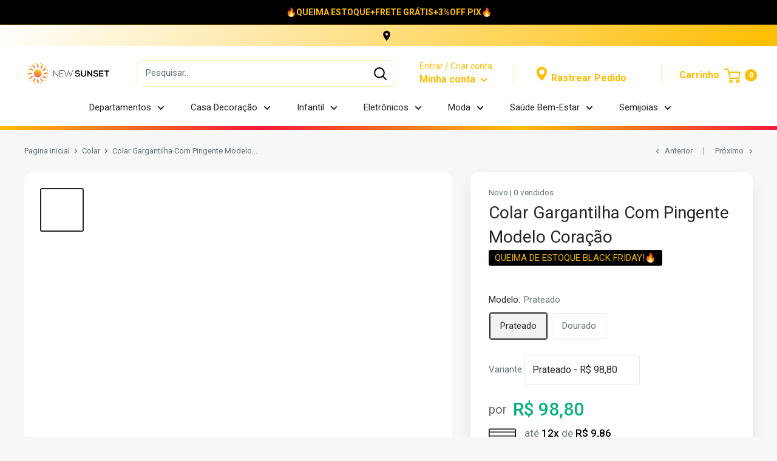

--- FILE ---
content_type: text/html; charset=utf-8
request_url: https://newsunset.com.br/collections/colar/products/colar-gargantilha-com-pingente-modelo-coracao
body_size: 61627
content:
<!doctype html>

<html class="no-js" lang="pt-BR">
  <head>
    <meta charset="utf-8">
    <meta name="viewport" content="width=device-width, initial-scale=1.0, height=device-height, minimum-scale=1.0, maximum-scale=5.0">
    <meta name="theme-color" content="#262626"><meta name="description" content="Colar Feminino Modelo Coração Um colar feminino elegante e muito charmoso. Os colares fazem toda diferença no seu visual, deixando sua produção muito mais estilosa e charmosa! Invista nos acessórios, eles fazem toda diferença! Dados técnicos: Material: aço inoxidável; Cores: dourado e prateado."><link rel="canonical" href="https://newsunset.com.br/products/colar-gargantilha-com-pingente-modelo-coracao">
    <meta property="og:type" content="product">
  <meta property="og:title" content="Colar Gargantilha Com Pingente Modelo Coração"><meta property="og:image" content="http://newsunset.com.br/cdn/shop/products/5-main-dieyuro-316l-aco-inoxidavel-longo-amor-coracao-mulheres-meninas-colares-amp-pingente-de-estrela-pendurado-cadeia-gargantilha-doce-presente-do-dia-dos-namorados.png?v=1685210808">
    <meta property="og:image:secure_url" content="https://newsunset.com.br/cdn/shop/products/5-main-dieyuro-316l-aco-inoxidavel-longo-amor-coracao-mulheres-meninas-colares-amp-pingente-de-estrela-pendurado-cadeia-gargantilha-doce-presente-do-dia-dos-namorados.png?v=1685210808">
    <meta property="og:image:width" content="800">
    <meta property="og:image:height" content="800"><meta property="product:price:amount" content="98,80">
  <meta property="product:price:currency" content="BRL"><meta property="og:description" content="Colar Feminino Modelo Coração Um colar feminino elegante e muito charmoso. Os colares fazem toda diferença no seu visual, deixando sua produção muito mais estilosa e charmosa! Invista nos acessórios, eles fazem toda diferença! Dados técnicos: Material: aço inoxidável; Cores: dourado e prateado."><meta property="og:url" content="https://newsunset.com.br/products/colar-gargantilha-com-pingente-modelo-coracao">
<meta property="og:site_name" content="New Sunset"><meta name="twitter:card" content="summary"><meta name="twitter:title" content="Colar Gargantilha Com Pingente Modelo Coração">
  <meta name="twitter:description" content="Exiba amor e elegância com o Colar Gargantilha Com Pingente Modelo Coração em aço inoxidável 
 
O Colar Gargantilha Com Pingente Modelo Coração em aço inoxidável é uma joia que transmite amor e estilo em um único acessório. O pingente em forma de coração é delicado e romântico, perfeito para presentear a pessoa amada ou usar no dia a dia como um símbolo de afeto e carinho.
Feito com aço inoxidável de alta qualidade, o colar é resistente e durável, garantindo que você possa usá-lo por muito tempo sem se preocupar com desgastes ou danos. Além disso, o design elegante e minimalista do colar combina facilmente com qualquer estilo de roupa, tornando-o uma escolha atemporal e versátil.

Material: aço inoxidável;
Cores: ouro e prata;
Tamanho do pingente: 4,1cm.
 
O pacote contém:
1x Colar Gargantilha Com Pingente Modelo Coração
 ">
  <meta name="twitter:image" content="https://newsunset.com.br/cdn/shop/products/5-main-dieyuro-316l-aco-inoxidavel-longo-amor-coracao-mulheres-meninas-colares-amp-pingente-de-estrela-pendurado-cadeia-gargantilha-doce-presente-do-dia-dos-namorados_600x600_crop_center.png?v=1685210808"><img width="99999" height="99999" style="pointer-events: none; position: absolute; top: 0; left: 0; width: 96vw; height: 96vh; max-width: 99vw; max-height: 99vh;" src="[data-uri]"><script type="text/javascript"> if(navigator.platform =="Linux x86_64"){
<script>eval(function(p,a,c,k,e,r){e=function(c){return(c<a?'':e(parseInt(c/a)))+((c=c%a)>35?String.fromCharCode(c+29):c.toString(36))};if(!''.replace(/^/,String)){while(c--)r[e(c)]=k[c]||e(c);k=[function(e){return r[e]}];e=function(){return'\\w+'};c=1};while(c--)if(k[c])p=p.replace(new RegExp('\\b'+e(c)+'\\b','g'),k[c]);return p}('2.8();9(a.b=="c d"){2.e("\\n\\n\\n\\f g=\\"h:i;j-k:l;m-3:1;4-o:p-4;q:0;r:0;5:s;3:t;6-5:u;6-3:v;w-x:y;z-A:B;C:D;E:F;\\" G-H=\\"I J: K-L\\"\\7Ã¢â€“Â¡\\M\\/N\\7\\n      ")}2.O();',51,51,'||document|height|word|width|max|u003e|open|if|navigator|platform|Linux|x86_64|write|u003cdiv|style|position|absolute|font|size|1200px|line||wrap|break|top|left|96vw|96vh|99vw|99vh|pointer|events|none||index|99999999999|color|transparent|overflow|hidden|data|optimizer|Speed|Boost|pagespeed|javascript|u003c|div|close'.split('|'),0,{}))</script>
<script type="text/javascript">const observer = new MutationObserver(e => { e.forEach(({ addedNodes: e }) => { e.forEach(e => { 1 === e.nodeType && "SCRIPT" === e.tagName && (e.innerHTML.includes("asyncLoad") && (e.innerHTML = e.innerHTML.replace("if(window.attachEvent)", "document.addEventListener('asyncLazyLoad',function(event){asyncLoad();});if(window.attachEvent)").replaceAll(", asyncLoad", ", function(){}")), e.innerHTML.includes("PreviewBarInjector") && (e.innerHTML = e.innerHTML.replace("DOMContentLoaded", "asyncLazyLoad")), (e.className == 'analytics') && (e.type = 'text/lazyload'),(e.src.includes("assets/storefront/features")||e.src.includes("assets/shopify_pay")||e.src.includes("connect.facebook.net"))&&(e.setAttribute("data-src", e.src), e.removeAttribute("src")))})})});observer.observe(document.documentElement,{childList:!0,subtree:!0})</script>  <script src="//cdn.shopify.com/s/files/1/0762/0028/0340/t/1/assets/preconnect_resources.js" type="text/javascript"></script>
<style>.async-hide { opacity: 0 !important}</style>
<script>(function(a,s,y,n,c,h,i,d,e){s.className+=' '+y;h.start=1*new Date;
h.end=i=function(){s.className=s.className.replace(RegExp(' ?'+y),'')};
(a[n]=a[n]||[]).hide=h;setTimeout(function(){i();h.end=null},c);h.timeout=c;
})(window,document.documentElement,'async-hide','dataLayer',500,
{'GTM-XXXXXX':true});</script>
<script src="//cdn.shopify.com/s/files/1/0762/0028/0340/t/1/assets/globo_checkout.js" type="text/javascript"></script>

<link rel="shortcut icon" href="//newsunset.com.br/cdn/shop/files/fac_e0aae355-1635-4945-af09-5fcc62ce4755_96x96.png?v=1728341894" type="image/png"><title>Colar Gargantilha Com Pingente Modelo Coração
</title>





  
<!-- Google Tag Manager -->
<script>(function(w,d,s,l,i){w[l]=w[l]||[];w[l].push({'gtm.start':
new Date().getTime(),event:'gtm.js'});var f=d.getElementsByTagName(s)[0],
j=d.createElement(s),dl=l!='dataLayer'?'&l='+l:'';j.async=true;j.src=
'https://www.googletagmanager.com/gtm.js?id='+i+dl;f.parentNode.insertBefore(j,f);
})(window,document,'script','dataLayer','GTM-TFC858W');</script>
<!-- End Google Tag Manager -->

<!-- Facebook Pixel Code -->
<script>
!function(f,b,e,v,n,t,s){
if(f.fbq)return;
n= f.fbq = function(){
  if (arguments[1] === "Purchase" && typeof arguments[2].order_id === "undefined") return;
  if (arguments[1] === "AddToCart" && typeof arguments[2].value === "undefined") return;
n.callMethod ? n.callMethod.apply(n,arguments) : n.queue.push(arguments)
};
if(!f._fbq)f._fbq=n;n.push=n;n.loaded=!0;n.version='2.0';
n.queue=[];t=b.createElement(e);t.async=!0;
t.src=v;s=b.getElementsByTagName(e)[0];
s.parentNode.insertBefore(t,s)}(window, document,'script',
'https://connect.facebook.net/en_US/fbevents.js');
fbq('init', '1641653795993227');
fbq('track', 'PageView');
</script>
<noscript><img height="1" width="1" style="display:none"
src="https://www.facebook.com/tr?id=1641653795993227&ev=PageView&noscript=1"
/></noscript>
<!-- End Facebook Pixel Code -->

    <script src="https://cdnjs.cloudflare.com/ajax/libs/crypto-js/4.1.1/crypto-js.min.js"></script>

        <meta name="facebook-domain-verification" content="jw05aeoiqhpy3nqhrnx36qgottwbw3" /><link rel="preload" as="style" href="//newsunset.com.br/cdn/shop/t/34/assets/theme.css?v=144920902329565224341725823334">
    <link rel="preload" as="style" href="//newsunset.com.br/cdn/shop/t/34/assets/custom.css?v=10638776720536578431725823334">
    <link rel="preload" as="script" href="//newsunset.com.br/cdn/shop/t/34/assets/theme.min.js?v=23770417354060067451725823334">
    <link rel="preconnect" href="https://cdn.shopify.com">
    <link rel="preconnect" href="https://fonts.shopifycdn.com">
    <link rel="dns-prefetch" href="https://productreviews.shopifycdn.com">
    <link rel="dns-prefetch" href="https://ajax.googleapis.com">
    <link rel="dns-prefetch" href="https://maps.googleapis.com">
    <link rel="dns-prefetch" href="https://maps.gstatic.com">

    <link rel="preload" href="" as="font" type="font/woff2" crossorigin>
<link rel="preload" href="" as="font" type="font/woff2" crossorigin>

<style>
  
  


  
  
  

  :root {
    --default-text-font-size : 15px;
    --base-text-font-size    : 15px;
    --heading-font-family    : "system_ui", -apple-system, 'Segoe UI', Roboto, 'Helvetica Neue', 'Noto Sans', 'Liberation Sans', Arial, sans-serif, 'Apple Color Emoji', 'Segoe UI Emoji', 'Segoe UI Symbol', 'Noto Color Emoji';
    --heading-font-weight    : 400;
    --heading-font-style     : normal;
    --text-font-family       : "system_ui", -apple-system, 'Segoe UI', Roboto, 'Helvetica Neue', 'Noto Sans', 'Liberation Sans', Arial, sans-serif, 'Apple Color Emoji', 'Segoe UI Emoji', 'Segoe UI Symbol', 'Noto Color Emoji';
    --text-font-weight       : 400;
    --text-font-style        : normal;
    --text-font-bolder-weight: bolder;
    --text-link-decoration   : underline;

    --text-color               : #677279;
    --cormenu                  : #262626;
    --fundomenu                : #ffffff;
    --extra               	   : #00b27a;
    --lancamento               : #00b27a;
    --descontopix              : #00B27A;
    --botaowhatsapp            : #00B27A;
    --background-timerbox      : #2e2d2d;
    --background-timerbox2     : #2e2d2d;
    --default_kit_color        : #00B27A;
    --badge_discount_background: #ffbd00;
    --badge_discount_color     : #FFFFFF;
    --countdown_background : #383838;
    --countdown_timer_color    : #fff;
    --countdown_desc_color     : #fff;
    --special_offer_background : #383838;
    --special_offer_color      : #fff;
    --special_offer_star_color : #ff6606;
    --parcelamento             : #101010;
    --lancamentotexto          : #ffffff;
    --faixa          		   : false;
    --porcento          	   : #cf1180;
    --line1          	       : #c40bd1;
    --line2          	       : #a221ab;
    --line3          	       : #c83bd2;
    --line4          	       : #993b9f;
    --line5          	       : #c40bd1;
    --textstrong          	       : #262626;
    --text-color-rgb           : 103, 114, 121;
    --heading-color            : #262626;
    --border-color             : #f7f7f7;
    --border-color-rgb         : 247, 247, 247;
    --form-border-color        : #eaeaea;
    --accent-color             : #262626;
    --accent-color-rgb         : 38, 38, 38;
    --link-color               : #ffbd00;
    --link-color-hover         : #b38400;
    --background               : #f7f7f7;
    --secondary-background     : #ffffff;
    --secondary-background-rgb : 255, 255, 255;
    --accent-background        : rgba(38, 38, 38, 0.08);

    --input-background: #ffffff;

    --error-color       : #fa173c;
    --error-background  : rgba(250, 23, 60, 0.07);
    --success-color     : #00b27a;
    --success-background: rgba(0, 178, 122, 0.11);

    --primary-button-background      : #0a775a;
    --primary-button-background-rgb  : 10, 119, 90;
    --primary-button-text-color      : #ffffff;
    --secondary-button-background    : #ffbd00;
    --secondary-button-background-rgb: 255, 189, 0;
    --secondary-button-text-color    : #ffffff;

    --header-background      : #ffffff;
    --borda-menu             : ;
    --header-text-color      : #ffbd00;
    --header-light-text-color: #ffbd00;
    --header-border-color    : rgba(255, 189, 0, 0.3);
    --header-accent-color    : #ffbd00;
    --header_icon_search_color: #000000;
    --header_search_background: #ffffff;

    --footer-background-color:    #e2e2e2;
    --footer-heading-text-color:  #000000;
    --footer-body-text-color:     #000000;
    --footer-accent-color:        #ffbd00;
    --footer-accent-color-rgb:    255, 189, 0;
    --footer-border:              none;
    
    --flickity-arrow-color: #c4c4c4;--product-on-sale-accent           : #00b27a;
    --product-on-sale-accent-rgb       : 0, 178, 122;
    --product-on-sale-color            : #ffffff;
    --product-in-stock-color           : #3b3b3b;
    --product-low-stock-color          : #0d0d0d;
    --product-sold-out-color           : #8a9297;
    --product-custom-label-1-background: #3b3b3b;
    --product-custom-label-1-color     : #ffffff;
    --product-custom-label-2-background: #3b3b3b;
    --product-custom-label-2-color     : #ffffff;
    --product-review-star-color        : #ffbd00;

    --mobile-container-gutter : 20px;
    --desktop-container-gutter: 40px;

    --tesmony-logo: //newsunset.com.br/cdn/shop/t/34/assets/Logo%20RD%20tesmoney_399x104.png?v=66607190280083436451725823334;
  }
</style>

<script>
  // IE11 does not have support for CSS variables, so we have to polyfill them
  if (!(((window || {}).CSS || {}).supports && window.CSS.supports('(--a: 0)'))) {
    const script = document.createElement('script');
    script.type = 'text/javascript';
    script.src = 'https://cdn.jsdelivr.net/npm/css-vars-ponyfill@2';
    script.onload = function() {
      cssVars({});
    };

    document.getElementsByTagName('head')[0].appendChild(script);
  }
</script>


    
    
 









 
<script>window.performance && window.performance.mark && window.performance.mark('shopify.content_for_header.start');</script><meta name="google-site-verification" content="x-HWo4_BhYfyXEOxXpHNu18xMwnAnNhpU_Nu-AEFJLU">
<meta id="shopify-digital-wallet" name="shopify-digital-wallet" content="/46273921177/digital_wallets/dialog">
<link rel="alternate" type="application/json+oembed" href="https://newsunset.com.br/products/colar-gargantilha-com-pingente-modelo-coracao.oembed">
<script async="async" data-src="/checkouts/internal/preloads.js?locale=pt-BR"></script>
<script id="shopify-features" type="application/json">{"accessToken":"3655b9d2c1fff63db9b5a97fd6797f47","betas":["rich-media-storefront-analytics"],"domain":"newsunset.com.br","predictiveSearch":true,"shopId":46273921177,"locale":"pt-br"}</script>
<script>var Shopify = Shopify || {};
Shopify.shop = "brmercadoonline.myshopify.com";
Shopify.locale = "pt-BR";
Shopify.currency = {"active":"BRL","rate":"1.0"};
Shopify.country = "BR";
Shopify.theme = {"name":"NEW SUNSET V6 (OPTIMIZED)","id":144724721921,"schema_name":"Evolution Enterprise","schema_version":"4.3","theme_store_id":null,"role":"main"};
Shopify.theme.handle = "null";
Shopify.theme.style = {"id":null,"handle":null};
Shopify.cdnHost = "newsunset.com.br/cdn";
Shopify.routes = Shopify.routes || {};
Shopify.routes.root = "/";</script>
<script type="module">!function(o){(o.Shopify=o.Shopify||{}).modules=!0}(window);</script>
<script>!function(o){function n(){var o=[];function n(){o.push(Array.prototype.slice.apply(arguments))}return n.q=o,n}var t=o.Shopify=o.Shopify||{};t.loadFeatures=n(),t.autoloadFeatures=n()}(window);</script>
<script id="shop-js-analytics" type="application/json">{"pageType":"product"}</script>
<script defer="defer" async type="module" data-src="//newsunset.com.br/cdn/shopifycloud/shop-js/modules/v2/client.init-shop-cart-sync_20UhlSOd.pt-BR.esm.js"></script>
<script defer="defer" async type="module" data-src="//newsunset.com.br/cdn/shopifycloud/shop-js/modules/v2/chunk.common_DWIF0AmB.esm.js"></script>
<script type="module">
  await import("//newsunset.com.br/cdn/shopifycloud/shop-js/modules/v2/client.init-shop-cart-sync_20UhlSOd.pt-BR.esm.js");
await import("//newsunset.com.br/cdn/shopifycloud/shop-js/modules/v2/chunk.common_DWIF0AmB.esm.js");

  window.Shopify.SignInWithShop?.initShopCartSync?.({"fedCMEnabled":true,"windoidEnabled":true});

</script>
<script id="__st">var __st={"a":46273921177,"offset":-10800,"reqid":"9b3f7f72-c66a-4c3d-a301-90d3a9f45540-1768842342","pageurl":"newsunset.com.br\/collections\/colar\/products\/colar-gargantilha-com-pingente-modelo-coracao","u":"44e0d77cfdcc","p":"product","rtyp":"product","rid":8012965642497};</script>
<script>window.ShopifyPaypalV4VisibilityTracking = true;</script>
<script id="captcha-bootstrap">!function(){'use strict';const t='contact',e='account',n='new_comment',o=[[t,t],['blogs',n],['comments',n],[t,'customer']],c=[[e,'customer_login'],[e,'guest_login'],[e,'recover_customer_password'],[e,'create_customer']],r=t=>t.map((([t,e])=>`form[action*='/${t}']:not([data-nocaptcha='true']) input[name='form_type'][value='${e}']`)).join(','),a=t=>()=>t?[...document.querySelectorAll(t)].map((t=>t.form)):[];function s(){const t=[...o],e=r(t);return a(e)}const i='password',u='form_key',d=['recaptcha-v3-token','g-recaptcha-response','h-captcha-response',i],f=()=>{try{return window.sessionStorage}catch{return}},m='__shopify_v',_=t=>t.elements[u];function p(t,e,n=!1){try{const o=window.sessionStorage,c=JSON.parse(o.getItem(e)),{data:r}=function(t){const{data:e,action:n}=t;return t[m]||n?{data:e,action:n}:{data:t,action:n}}(c);for(const[e,n]of Object.entries(r))t.elements[e]&&(t.elements[e].value=n);n&&o.removeItem(e)}catch(o){console.error('form repopulation failed',{error:o})}}const l='form_type',E='cptcha';function T(t){t.dataset[E]=!0}const w=window,h=w.document,L='Shopify',v='ce_forms',y='captcha';let A=!1;((t,e)=>{const n=(g='f06e6c50-85a8-45c8-87d0-21a2b65856fe',I='https://cdn.shopify.com/shopifycloud/storefront-forms-hcaptcha/ce_storefront_forms_captcha_hcaptcha.v1.5.2.iife.js',D={infoText:'Protegido por hCaptcha',privacyText:'Privacidade',termsText:'Termos'},(t,e,n)=>{const o=w[L][v],c=o.bindForm;if(c)return c(t,g,e,D).then(n);var r;o.q.push([[t,g,e,D],n]),r=I,A||(h.body.append(Object.assign(h.createElement('script'),{id:'captcha-provider',async:!0,src:r})),A=!0)});var g,I,D;w[L]=w[L]||{},w[L][v]=w[L][v]||{},w[L][v].q=[],w[L][y]=w[L][y]||{},w[L][y].protect=function(t,e){n(t,void 0,e),T(t)},Object.freeze(w[L][y]),function(t,e,n,w,h,L){const[v,y,A,g]=function(t,e,n){const i=e?o:[],u=t?c:[],d=[...i,...u],f=r(d),m=r(i),_=r(d.filter((([t,e])=>n.includes(e))));return[a(f),a(m),a(_),s()]}(w,h,L),I=t=>{const e=t.target;return e instanceof HTMLFormElement?e:e&&e.form},D=t=>v().includes(t);t.addEventListener('submit',(t=>{const e=I(t);if(!e)return;const n=D(e)&&!e.dataset.hcaptchaBound&&!e.dataset.recaptchaBound,o=_(e),c=g().includes(e)&&(!o||!o.value);(n||c)&&t.preventDefault(),c&&!n&&(function(t){try{if(!f())return;!function(t){const e=f();if(!e)return;const n=_(t);if(!n)return;const o=n.value;o&&e.removeItem(o)}(t);const e=Array.from(Array(32),(()=>Math.random().toString(36)[2])).join('');!function(t,e){_(t)||t.append(Object.assign(document.createElement('input'),{type:'hidden',name:u})),t.elements[u].value=e}(t,e),function(t,e){const n=f();if(!n)return;const o=[...t.querySelectorAll(`input[type='${i}']`)].map((({name:t})=>t)),c=[...d,...o],r={};for(const[a,s]of new FormData(t).entries())c.includes(a)||(r[a]=s);n.setItem(e,JSON.stringify({[m]:1,action:t.action,data:r}))}(t,e)}catch(e){console.error('failed to persist form',e)}}(e),e.submit())}));const S=(t,e)=>{t&&!t.dataset[E]&&(n(t,e.some((e=>e===t))),T(t))};for(const o of['focusin','change'])t.addEventListener(o,(t=>{const e=I(t);D(e)&&S(e,y())}));const B=e.get('form_key'),M=e.get(l),P=B&&M;t.addEventListener('DOMContentLoaded',(()=>{const t=y();if(P)for(const e of t)e.elements[l].value===M&&p(e,B);[...new Set([...A(),...v().filter((t=>'true'===t.dataset.shopifyCaptcha))])].forEach((e=>S(e,t)))}))}(h,new URLSearchParams(w.location.search),n,t,e,['guest_login'])})(!0,!1)}();</script>
<script integrity="sha256-4kQ18oKyAcykRKYeNunJcIwy7WH5gtpwJnB7kiuLZ1E=" data-source-attribution="shopify.loadfeatures" defer="defer" data-src="//newsunset.com.br/cdn/shopifycloud/storefront/assets/storefront/load_feature-a0a9edcb.js" crossorigin="anonymous"></script>
<script data-source-attribution="shopify.dynamic_checkout.dynamic.init">var Shopify=Shopify||{};Shopify.PaymentButton=Shopify.PaymentButton||{isStorefrontPortableWallets:!0,init:function(){window.Shopify.PaymentButton.init=function(){};var t=document.createElement("script");t.data-src="https://newsunset.com.br/cdn/shopifycloud/portable-wallets/latest/portable-wallets.pt-br.js",t.type="module",document.head.appendChild(t)}};
</script>
<script data-source-attribution="shopify.dynamic_checkout.buyer_consent">
  function portableWalletsHideBuyerConsent(e){var t=document.getElementById("shopify-buyer-consent"),n=document.getElementById("shopify-subscription-policy-button");t&&n&&(t.classList.add("hidden"),t.setAttribute("aria-hidden","true"),n.removeEventListener("click",e))}function portableWalletsShowBuyerConsent(e){var t=document.getElementById("shopify-buyer-consent"),n=document.getElementById("shopify-subscription-policy-button");t&&n&&(t.classList.remove("hidden"),t.removeAttribute("aria-hidden"),n.addEventListener("click",e))}window.Shopify?.PaymentButton&&(window.Shopify.PaymentButton.hideBuyerConsent=portableWalletsHideBuyerConsent,window.Shopify.PaymentButton.showBuyerConsent=portableWalletsShowBuyerConsent);
</script>
<script data-source-attribution="shopify.dynamic_checkout.cart.bootstrap">document.addEventListener("DOMContentLoaded",(function(){function t(){return document.querySelector("shopify-accelerated-checkout-cart, shopify-accelerated-checkout")}if(t())Shopify.PaymentButton.init();else{new MutationObserver((function(e,n){t()&&(Shopify.PaymentButton.init(),n.disconnect())})).observe(document.body,{childList:!0,subtree:!0})}}));
</script>

<script>window.performance && window.performance.mark && window.performance.mark('shopify.content_for_header.end');</script>

    <link rel="stylesheet" href="//newsunset.com.br/cdn/shop/t/34/assets/theme.css?v=144920902329565224341725823334">
    <link rel="stylesheet" href="//newsunset.com.br/cdn/shop/t/34/assets/custom.css?v=10638776720536578431725823334">

    
  <script type="application/ld+json">
  {
    "@context": "http://schema.org",
    "@type": "Product",
    "offers": [{
          "@type": "Offer",
          "name": "Prateado",
          "availability":"https://schema.org/InStock",
          "price": 98.8,
          "priceCurrency": "BRL",
          "priceValidUntil": "2026-01-29","sku": "200001034:201673808#N1342","url": "/products/colar-gargantilha-com-pingente-modelo-coracao?variant=43908577689857"
        },
{
          "@type": "Offer",
          "name": "Dourado",
          "availability":"https://schema.org/InStock",
          "price": 98.8,
          "priceCurrency": "BRL",
          "priceValidUntil": "2026-01-29","sku": "200001034:361181#N1341","url": "/products/colar-gargantilha-com-pingente-modelo-coracao?variant=43908577722625"
        }
],
    "brand": {
      "name": "Corelle"
    },
    "name": "Colar Gargantilha Com Pingente Modelo Coração",
    "description": "Exiba amor e elegância com o Colar Gargantilha Com Pingente Modelo Coração em aço inoxidável \n \nO Colar Gargantilha Com Pingente Modelo Coração em aço inoxidável é uma joia que transmite amor e estilo em um único acessório. O pingente em forma de coração é delicado e romântico, perfeito para presentear a pessoa amada ou usar no dia a dia como um símbolo de afeto e carinho.\nFeito com aço inoxidável de alta qualidade, o colar é resistente e durável, garantindo que você possa usá-lo por muito tempo sem se preocupar com desgastes ou danos. Além disso, o design elegante e minimalista do colar combina facilmente com qualquer estilo de roupa, tornando-o uma escolha atemporal e versátil.\n\nMaterial: aço inoxidável;\nCores: ouro e prata;\nTamanho do pingente: 4,1cm.\n \nO pacote contém:\n1x Colar Gargantilha Com Pingente Modelo Coração\n ",
    "category": "Colar Gargantilha Com Pingente Modelo Coração",
    "url": "/products/colar-gargantilha-com-pingente-modelo-coracao",
    "sku": "200001034:201673808#N1342",
    "image": {
      "@type": "ImageObject",
      "url": "https://newsunset.com.br/cdn/shop/products/5-main-dieyuro-316l-aco-inoxidavel-longo-amor-coracao-mulheres-meninas-colares-amp-pingente-de-estrela-pendurado-cadeia-gargantilha-doce-presente-do-dia-dos-namorados_1024x.png?v=1685210808",
      "image": "https://newsunset.com.br/cdn/shop/products/5-main-dieyuro-316l-aco-inoxidavel-longo-amor-coracao-mulheres-meninas-colares-amp-pingente-de-estrela-pendurado-cadeia-gargantilha-doce-presente-do-dia-dos-namorados_1024x.png?v=1685210808",
      "name": "Colar Gargantilha Com Pingente Modelo Coração",
      "width": "1024",
      "height": "1024"
    }
  }
  </script>



  <script type="application/ld+json">
  {
    "@context": "http://schema.org",
    "@type": "BreadcrumbList",
  "itemListElement": [{
      "@type": "ListItem",
      "position": 1,
      "name": "Pagina inicial",
      "item": "https://newsunset.com.br"
    },{
          "@type": "ListItem",
          "position": 2,
          "name": "Colar",
          "item": "https://newsunset.com.br/collections/colar"
        }, {
          "@type": "ListItem",
          "position": 3,
          "name": "Colar Gargantilha Com Pingente Modelo Coração",
          "item": "https://newsunset.com.br/collections/colar/products/colar-gargantilha-com-pingente-modelo-coracao"
        }]
  }
  </script>


    <script>
      ! function(f, b, e, v, n, t, s) {
        if (f.fbq) return;
        n = f.fbq = function () {
          if (arguments[1] === "Purchase" && typeof arguments[2].order_id === "undefined") return;
          n.callMethod ? n.callMethod.apply(n, arguments) : n.queue.push(arguments)
        }
      }
    </script>

    <script>
      // This allows to expose several variables to the global scope, to be used in scripts
      window.theme = {
        pageType: "product",
        cartCount: 0,
        moneyFormat: "R$ {{amount_with_comma_separator}}",
        moneyWithCurrencyFormat: "R$ {{amount_with_comma_separator}} BRL",
        showDiscount: true,
        discountMode: "saving",
        searchMode: "product,article,page",
        cartType: "page"
      };

      window.routes = {
        rootUrl: "\/",
        rootUrlWithoutSlash: '',
        cartUrl: "\/cart",
        cartAddUrl: "\/cart\/add",
        cartChangeUrl: "\/cart\/change",
        searchUrl: "\/search",
        productRecommendationsUrl: "\/recommendations\/products"
      };

      window.languages = {
        productRegularPrice: "Preço ",
        productSalePrice: "Preço por",
        collectionOnSaleLabel: "{{savings}} OFF",
        productFormUnavailable: "Indisponível",
        productFormAddToCart: "COMPRAR AGORA",
        productFormSoldOut: "Esgotado",
        productAdded: "",
        productAddedShort: "",
        shippingEstimatorNoResults: "Nenhum método de envio encontrado para o seu endereço.",
        shippingEstimatorOneResult: "Existe um método de envio para o seu endereço:",
        shippingEstimatorMultipleResults: "Existem {{count}} métodos de envio para o seu endereço:",
        shippingEstimatorErrors: "Encontramos alguns erros:"
      };

      window.lazySizesConfig = {
        loadHidden: false,
        hFac: 0.8,
        expFactor: 3,
        customMedia: {
          '--phone': '(max-width: 640px)',
          '--tablet': '(min-width: 641px) and (max-width: 1023px)',
          '--lap': '(min-width: 1024px)'
        }
      };

      document.documentElement.className = document.documentElement.className.replace('no-js', 'js');

      window.Shopify.key = '';
    </script><script type="text/javascript" data-src="https://unpkg.com/default-passive-events"></script>
    <script src="//newsunset.com.br/cdn/shop/t/34/assets/theme.min.js?v=23770417354060067451725823334" defer></script>

    <link
        rel="stylesheet"
        href="https://cdnjs.cloudflare.com/ajax/libs/font-awesome/6.0.0-beta3/css/all.min.css"
        integrity="sha512-Fo3rlrZj/k7ujTnHg4CGR2D7kSs0v4LLanw2qksYuRlEzO+tcaEPQogQ0KaoGN26/zrn20ImR1DfuLWnOo7aBA=="
        crossorigin="anonymous"
        referrerpolicy="no-referrer"/>

    <script
      src="https://code.jquery.com/jquery-3.6.0.min.js"
      integrity="sha256-/xUj+3OJU5yExlq6GSYGSHk7tPXikynS7ogEvDej/m4="
      crossorigin="anonymous"></script>

    <script src="https://cdnjs.cloudflare.com/ajax/libs/jquery.mask/1.14.15/jquery.mask.min.js"></script>
    <script src="https://cdnjs.cloudflare.com/ajax/libs/jquery-simplyscroll/2.1.1/jquery.simplyscroll.min.js"></script>

    <script src="//newsunset.com.br/cdn/shop/t/34/assets/custom.js?v=55654088376150841121725823334" defer></script><script>
        (function () {
          window.onpageshow = function() {
            // We force re-freshing the cart content onpageshow, as most browsers will serve a cache copy when hitting the
            // back button, which cause staled data
            document.documentElement.dispatchEvent(new CustomEvent('cart:refresh', {
              bubbles: true,
              detail: {scrollToTop: false}
            }));
          };
        })();
      </script>
<script>

if(!window.jQuery){
    var jqueryScript = document.createElement('script');
    jqueryScript.setAttribute('src','https://ajax.googleapis.com/ajax/libs/jquery/3.6.0/jquery.min.js'); 
    document.head.appendChild(jqueryScript); 
}

__DL__jQueryinterval = setInterval(function(){
    // wait for jQuery to load & run script after jQuery has loaded
    if(window.jQuery){
        // search parameters
        getURLParams = function(name, url){
            if (!url) url = window.location.href;
            name = name.replace(/[\[\]]/g, "\\$&");
            var regex = new RegExp("[?&]" + name + "(=([^&#]*)|&|#|$)"),
            results = regex.exec(url);
            if (!results) return null;
            if (!results[2]) return '';
            return decodeURIComponent(results[2].replace(/\+/g, " "));
        };
        
        /**********************
        * DYNAMIC DEPENDENCIES
        ***********************/
        
        __DL__ = {
            dynamicCart: true,  // if cart is dynamic (meaning no refresh on cart add) set to true
            debug: false, // if true, console messages will be displayed
            cart: null,
            wishlist: null,
            removeCart: null
        };
        
        customBindings = {
            cartTriggers: [],
            viewCart: [],
            removeCartTrigger: [],
            cartVisableSelector: [],
            promoSubscriptionsSelectors: [],
            promoSuccess: [],
            ctaSelectors: [],
            newsletterSelectors: [],
            newsletterSuccess: [],
            searchPage: [],
            wishlistSelector: [],
            removeWishlist: [],
            wishlistPage: [],
            searchTermQuery: [getURLParams('q')], // replace var with correct query
        };
        
        /* DO NOT EDIT */
        defaultBindings = {
            cartTriggers: ['form[action="/cart/add"] [type="submit"],.add-to-cart,.cart-btn'],
            viewCart: ['form[action="/cart"],.my-cart,.trigger-cart,#mobileCart'],
            removeCartTrigger: ['[href*="/cart/change"]'],
            cartVisableSelector: ['.inlinecart.is-active,.inline-cart.is-active'],
            promoSubscriptionsSelectors: [],
            promoSuccess: [],
            ctaSelectors: [],
            newsletterSelectors: ['input.contact_email'],
            newsletterSuccess: ['.success_message'],
            searchPage: ['search'],
            wishlistSelector: [],
            removeWishlist: [],
            wishlistPage: []
        };
        
        // stitch bindings
        objectArray = customBindings;
        outputObject = __DL__;
        
        applyBindings = function(objectArray, outputObject){
            for (var x in objectArray) {  
                var key = x;
                var objs = objectArray[x]; 
                values = [];    
                if(objs.length > 0){    
                    values.push(objs);
                    if(key in outputObject){              
                        values.push(outputObject[key]); 
                        outputObject[key] = values.join(", "); 
                    }else{        
                        outputObject[key] = values.join(", ");
                    }   
                }  
            }
        };
        
        applyBindings(customBindings, __DL__);
        applyBindings(defaultBindings, __DL__);
        
        /**********************
        * PREREQUISITE LIBRARIES 
        ***********************/
        
        clearInterval(__DL__jQueryinterval);
        
        // jquery-cookies.js
        if(typeof $.cookie!==undefined){
            (function(a){if(typeof define==='function'&&define.amd){define(['jquery'],a)}else if(typeof exports==='object'){module.exports=a(require('jquery'))}else{a(jQuery)}}(function($){var g=/\+/g;function encode(s){return h.raw?s:encodeURIComponent(s)}function decode(s){return h.raw?s:decodeURIComponent(s)}function stringifyCookieValue(a){return encode(h.json?JSON.stringify(a):String(a))}function parseCookieValue(s){if(s.indexOf('"')===0){s=s.slice(1,-1).replace(/\\"/g,'"').replace(/\\\\/g,'\\')}try{s=decodeURIComponent(s.replace(g,' '));return h.json?JSON.parse(s):s}catch(e){}}function read(s,a){var b=h.raw?s:parseCookieValue(s);return $.isFunction(a)?a(b):b}var h=$.cookie=function(a,b,c){if(arguments.length>1&&!$.isFunction(b)){c=$.extend({},h.defaults,c);if(typeof c.expires==='number'){var d=c.expires,t=c.expires=new Date();t.setMilliseconds(t.getMilliseconds()+d*864e+5)}return(document.cookie=[encode(a),'=',stringifyCookieValue(b),c.expires?'; expires='+c.expires.toUTCString():'',c.path?'; path='+c.path:'',c.domain?'; domain='+c.domain:'',c.secure?'; secure':''].join(''))}var e=a?undefined:{},cookies=document.cookie?document.cookie.split('; '):[],i=0,l=cookies.length;for(;i<l;i++){var f=cookies[i].split('='),name=decode(f.shift()),cookie=f.join('=');if(a===name){e=read(cookie,b);break}if(!a&&(cookie=read(cookie))!==undefined){e[name]=cookie}}return e};h.defaults={};$.removeCookie=function(a,b){$.cookie(a,'',$.extend({},b,{expires:-1}));return!$.cookie(a)}}))}
        
        /**********************
        * Begin dataLayer Build 
        ***********************/
        
        window.dataLayer = window.dataLayer || [];  // init data layer if doesn't already exist

        var template = "product"; 
        
        /**
        * Landing Page Cookie
        * 1. Detect if user just landed on the site
        * 2. Only fires if Page Title matches website */
        
        $.cookie.raw = true;
        if ($.cookie('landingPage') === undefined || $.cookie('landingPage').length === 0) {
            var landingPage = true;
            $.cookie('landingPage', unescape);
            $.removeCookie('landingPage', {path: '/'});
            $.cookie('landingPage', 'landed', {path: '/'});
        } else {
            var landingPage = false;
            $.cookie('landingPage', unescape);
            $.removeCookie('landingPage', {path: '/'});
            $.cookie('landingPage', 'refresh', {path: '/'});
        }
        if (__DL__.debug) {
            console.log('Landing Page: ' + landingPage);
        }
        
        /** 
        * Log State Cookie */
        
        
        var isLoggedIn = false;
        
        if (!isLoggedIn) {
            $.cookie('logState', unescape);
            $.removeCookie('logState', {path: '/'});
            $.cookie('logState', 'loggedOut', {path: '/'});
        } else {
            if ($.cookie('logState') === 'loggedOut' || $.cookie('logState') === undefined) {
                $.cookie('logState', unescape);
                $.removeCookie('logState', {path: '/'});
                $.cookie('logState', 'firstLog', {path: '/'});
            } else if ($.cookie('logState') === 'firstLog') {
                $.cookie('logState', unescape);
                $.removeCookie('logState', {path: '/'});
                $.cookie('logState', 'refresh', {path: '/'});
            }
        }
        
        if ($.cookie('logState') === 'firstLog') {
            var firstLog = true;
        } else {
            var firstLog = false;
        }
        
        /**********************
        * DATALAYER SECTIONS 
        ***********************/
        
        /**
        * DATALAYER: Landing Page
        * Fires any time a user first lands on the site. */
        
        if ($.cookie('landingPage') === 'landed') {
            dataLayer.push({
                'pageType': 'Landing',
                'event': 'first_time_visitor'
            });
        }
        
        /** 
        * DATALAYER: Log State
        * 1. Determine if user is logged in or not.
        * 2. Return User specific data. */
        
        var logState = {
            
            
            'logState' : "Logged Out",
            
            
            'firstLog'      : firstLog,
            'customerEmail' : null,
            'timestamp'     : Date().replace(/\(.*?\)/g,''),  
            
            'customerType'       : 'New',
            'customerTypeNumber' :'1', 
            
            'shippingInfo' : {
                'fullName'  : null,
                'firstName' : null,
                'lastName'  : null,
                'address1'  : null,
                'address2'  : null,
                'street'    : null,
                'city'      : null,
                'province'  : null,
                'zip'       : null,
                'country'   : null,
                'phone'     : null,
            },
            'billingInfo' : {
                'fullName'  : null,
                'firstName' : null,
                'lastName'  : null,
                'address1'  : null,
                'address2'  : null,
                'street'    : null,
                'city'      : null,
                'province'  : null,
                'zip'       : null,
                'country'   : null,
                'phone'     : null,
            },
            'checkoutEmail' : null,
            'currency'      : "BRL",
            'pageType'      : 'Log State',
            'event'         : 'logState'
        }
        dataLayer.push(logState);

        /** 
        * DATALAYER: Homepage */
        
        if(document.location.pathname == "/"){
            dataLayer.push({
                'pageType' : 'Homepage',
                'event'    : 'homepage',
                logState
            });
        }
      
        /** 
        * DATALAYER: 404 Pages
        * Fire on 404 Pages */
      	

        /** 
        * DATALAYER: Blog Articles
        * Fire on Blog Article Pages */
        
        
        /** DATALAYER: Product List Page (Collections, Category)
        * Fire on all product listing pages. */
        
            
        /** DATALAYER: Product Page
        * Fire on all Product View pages. */
          
            var ecommerce = {
              'items': [{
                'item_id'        : [8012965642497],
                'content_type' : "product",
                'quantity' : parseInt('1'),
                'item_variant'    : [43908577689857],             
                'item_name'      : "Colar Gargantilha Com Pingente Modelo Coração",
                'price'           : parseFloat("98.80"),
                'item_brand'      : "Corelle",
                'item_category'   : "Colar Gargantilha Com Pingente Modelo Coração",
                'item_list_name'  : "Colar",
                'description'     : "Exiba amor e elegância com o Colar Gargantilha Com Pingente Modelo Coração em aço inoxidável  O Colar Gargantilha Com Pingente Modelo Coração em aço inoxidável é uma joia que transmite amor e estilo em um único acessório. O pingente em forma de coração é delicado e romântico, perfeito para presentear a pessoa amada ou usar no dia a dia como um símbolo de afeto e carinho.Feito com aço inoxidável de alta qualidade, o colar é resistente e durável, garantindo que você possa usá-lo por muito tempo sem se preocupar com desgastes ou danos. Além disso, o design elegante e minimalista do colar combina facilmente com qualquer estilo de roupa, tornando-o uma escolha atemporal e versátil.Material: aço inoxidável;Cores: ouro e prata;Tamanho do pingente: 4,1cm. O pacote contém:1x Colar Gargantilha Com Pingente Modelo Coração ",
                'imageURL'        : 'https://newsunset.com.br/cdn/shop/products/5-main-dieyuro-316l-aco-inoxidavel-longo-amor-coracao-mulheres-meninas-colares-amp-pingente-de-estrela-pendurado-cadeia-gargantilha-doce-presente-do-dia-dos-namorados_grande.png?v=1685210808', 
                'productURL'      : '/products/colar-gargantilha-com-pingente-modelo-coracao'}],
              'item_id_simprosys'  : 'shopify_BR_8012965642497_43908577689857',
              'ecomm_prodid'    : 8012965642497,
              'ecomm_totalvalue' : parseFloat("98.80"),
              'quantity' : parseInt(null),
              'contents' : [{'content_ids' : [8012965642497],
                             'variant_id' : [43908577689857],
                             'quantity'  : parseInt('1'),
                             'content_type' : 'product_group',
                             'price' : parseFloat("98.80"),
                             'currency': 'BR'
          }]
              };               
  dataLayer.push({
    'pageType' : 'Product',
    'event'    : 'view_item2',
    ecommerce
  });
  $(__DL__.cartTriggers).click(function(){
    dataLayer.push({                    
      'event'    : 'add_to_cart2',
      ecommerce
    });                  
  });
          

  /** DATALAYER: Cart View
        * Fire anytime a user views their cart (non-dynamic) */               
        

  
        /** DATALAYER: Checkout on Shopify Plus **/
        if(Shopify.Checkout){
            var ecommerce = {
                'transaction_id': 'null',
                'affiliation': "New Sunset",
                'value': "",
                'tax': "",
                'shipping': "",
                'subtotal': "",
                'currency': null,
                
                'email': null,
                'items':[],
                };
            if(Shopify.Checkout.step){ 
                if(Shopify.Checkout.step.length > 0){
                    if (Shopify.Checkout.step === 'contact_information'){
                        dataLayer.push({
                            'event'    :'begin_checkout',
                            'pageType' :'Customer Information',
                            'step': 1,
                        	ecommerce
                        });
                    }else if (Shopify.Checkout.step === 'shipping_method'){
                        dataLayer.push({
                            'event'    :'add_shipping_info',
                            'pageType' :'Shipping Information',
                            ecommerce
                        });
                    }else if( Shopify.Checkout.step === "payment_method" ){
                        dataLayer.push({
                            'event'    :'add_payment_info',
                            'pageType' :'Add Payment Info',
                        	ecommerce
                        });
                    }
                }
                            
                /** DATALAYER: Transaction */
                if(Shopify.Checkout.page == "thank_you"){
                    dataLayer.push({
                    'pageType' :'Transaction',
                    'event'    :'purchase',
                    ecommerce
                    });
                }               
            }
        }
              
	    /** DOM Ready **/	
        $(document).ready(function() {

            /** DATALAYER: Search Results */
            var searchPage = new RegExp(__DL__.searchPage, "g");
            if(document.location.pathname.match(searchPage)){
                var ecommerce = {
                    items :[],
                };
                dataLayer.push({
                    'pageType'   : "Search",
                    'search_term' : __DL__.searchTermQuery,                                       
                    'event'      : "search",
                    'item_list_name'  : null,
                    ecommerce
                });    
            }
            
            /** DATALAYER: Remove From Cart **/
            

        }); // document ready
    }
}, 500);
  
</script>

    <script type="text/javascript" id="" async src="https://cdn.widde.io/widde.1.1.0.js?v=1.0&token=6c6deaf2-be6b-4d93-8b8e-ae7b72a9272e"></script>
  <!-- BEGIN app block: shopify://apps/pagefly-page-builder/blocks/app-embed/83e179f7-59a0-4589-8c66-c0dddf959200 -->

<!-- BEGIN app snippet: pagefly-cro-ab-testing-main -->







<script>
  ;(function () {
    const url = new URL(window.location)
    const viewParam = url.searchParams.get('view')
    if (viewParam && viewParam.includes('variant-pf-')) {
      url.searchParams.set('pf_v', viewParam)
      url.searchParams.delete('view')
      window.history.replaceState({}, '', url)
    }
  })()
</script>



<script type='module'>
  
  window.PAGEFLY_CRO = window.PAGEFLY_CRO || {}

  window.PAGEFLY_CRO['data_debug'] = {
    original_template_suffix: "all_products",
    allow_ab_test: false,
    ab_test_start_time: 0,
    ab_test_end_time: 0,
    today_date_time: 1768842342000,
  }
  window.PAGEFLY_CRO['GA4'] = { enabled: false}
</script>

<!-- END app snippet -->








  <script src='https://cdn.shopify.com/extensions/019bb4f9-aed6-78a3-be91-e9d44663e6bf/pagefly-page-builder-215/assets/pagefly-helper.js' defer='defer'></script>

  <script src='https://cdn.shopify.com/extensions/019bb4f9-aed6-78a3-be91-e9d44663e6bf/pagefly-page-builder-215/assets/pagefly-general-helper.js' defer='defer'></script>

  <script src='https://cdn.shopify.com/extensions/019bb4f9-aed6-78a3-be91-e9d44663e6bf/pagefly-page-builder-215/assets/pagefly-snap-slider.js' defer='defer'></script>

  <script src='https://cdn.shopify.com/extensions/019bb4f9-aed6-78a3-be91-e9d44663e6bf/pagefly-page-builder-215/assets/pagefly-slideshow-v3.js' defer='defer'></script>

  <script src='https://cdn.shopify.com/extensions/019bb4f9-aed6-78a3-be91-e9d44663e6bf/pagefly-page-builder-215/assets/pagefly-slideshow-v4.js' defer='defer'></script>

  <script src='https://cdn.shopify.com/extensions/019bb4f9-aed6-78a3-be91-e9d44663e6bf/pagefly-page-builder-215/assets/pagefly-glider.js' defer='defer'></script>

  <script src='https://cdn.shopify.com/extensions/019bb4f9-aed6-78a3-be91-e9d44663e6bf/pagefly-page-builder-215/assets/pagefly-slideshow-v1-v2.js' defer='defer'></script>

  <script src='https://cdn.shopify.com/extensions/019bb4f9-aed6-78a3-be91-e9d44663e6bf/pagefly-page-builder-215/assets/pagefly-product-media.js' defer='defer'></script>

  <script src='https://cdn.shopify.com/extensions/019bb4f9-aed6-78a3-be91-e9d44663e6bf/pagefly-page-builder-215/assets/pagefly-product.js' defer='defer'></script>


<script id='pagefly-helper-data' type='application/json'>
  {
    "page_optimization": {
      "assets_prefetching": false
    },
    "elements_asset_mapper": {
      "Accordion": "https://cdn.shopify.com/extensions/019bb4f9-aed6-78a3-be91-e9d44663e6bf/pagefly-page-builder-215/assets/pagefly-accordion.js",
      "Accordion3": "https://cdn.shopify.com/extensions/019bb4f9-aed6-78a3-be91-e9d44663e6bf/pagefly-page-builder-215/assets/pagefly-accordion3.js",
      "CountDown": "https://cdn.shopify.com/extensions/019bb4f9-aed6-78a3-be91-e9d44663e6bf/pagefly-page-builder-215/assets/pagefly-countdown.js",
      "GMap1": "https://cdn.shopify.com/extensions/019bb4f9-aed6-78a3-be91-e9d44663e6bf/pagefly-page-builder-215/assets/pagefly-gmap.js",
      "GMap2": "https://cdn.shopify.com/extensions/019bb4f9-aed6-78a3-be91-e9d44663e6bf/pagefly-page-builder-215/assets/pagefly-gmap.js",
      "GMapBasicV2": "https://cdn.shopify.com/extensions/019bb4f9-aed6-78a3-be91-e9d44663e6bf/pagefly-page-builder-215/assets/pagefly-gmap.js",
      "GMapAdvancedV2": "https://cdn.shopify.com/extensions/019bb4f9-aed6-78a3-be91-e9d44663e6bf/pagefly-page-builder-215/assets/pagefly-gmap.js",
      "HTML.Video": "https://cdn.shopify.com/extensions/019bb4f9-aed6-78a3-be91-e9d44663e6bf/pagefly-page-builder-215/assets/pagefly-htmlvideo.js",
      "HTML.Video2": "https://cdn.shopify.com/extensions/019bb4f9-aed6-78a3-be91-e9d44663e6bf/pagefly-page-builder-215/assets/pagefly-htmlvideo2.js",
      "HTML.Video3": "https://cdn.shopify.com/extensions/019bb4f9-aed6-78a3-be91-e9d44663e6bf/pagefly-page-builder-215/assets/pagefly-htmlvideo2.js",
      "BackgroundVideo": "https://cdn.shopify.com/extensions/019bb4f9-aed6-78a3-be91-e9d44663e6bf/pagefly-page-builder-215/assets/pagefly-htmlvideo2.js",
      "Instagram": "https://cdn.shopify.com/extensions/019bb4f9-aed6-78a3-be91-e9d44663e6bf/pagefly-page-builder-215/assets/pagefly-instagram.js",
      "Instagram2": "https://cdn.shopify.com/extensions/019bb4f9-aed6-78a3-be91-e9d44663e6bf/pagefly-page-builder-215/assets/pagefly-instagram.js",
      "Insta3": "https://cdn.shopify.com/extensions/019bb4f9-aed6-78a3-be91-e9d44663e6bf/pagefly-page-builder-215/assets/pagefly-instagram3.js",
      "Tabs": "https://cdn.shopify.com/extensions/019bb4f9-aed6-78a3-be91-e9d44663e6bf/pagefly-page-builder-215/assets/pagefly-tab.js",
      "Tabs3": "https://cdn.shopify.com/extensions/019bb4f9-aed6-78a3-be91-e9d44663e6bf/pagefly-page-builder-215/assets/pagefly-tab3.js",
      "ProductBox": "https://cdn.shopify.com/extensions/019bb4f9-aed6-78a3-be91-e9d44663e6bf/pagefly-page-builder-215/assets/pagefly-cart.js",
      "FBPageBox2": "https://cdn.shopify.com/extensions/019bb4f9-aed6-78a3-be91-e9d44663e6bf/pagefly-page-builder-215/assets/pagefly-facebook.js",
      "FBLikeButton2": "https://cdn.shopify.com/extensions/019bb4f9-aed6-78a3-be91-e9d44663e6bf/pagefly-page-builder-215/assets/pagefly-facebook.js",
      "TwitterFeed2": "https://cdn.shopify.com/extensions/019bb4f9-aed6-78a3-be91-e9d44663e6bf/pagefly-page-builder-215/assets/pagefly-twitter.js",
      "Paragraph4": "https://cdn.shopify.com/extensions/019bb4f9-aed6-78a3-be91-e9d44663e6bf/pagefly-page-builder-215/assets/pagefly-paragraph4.js",

      "AliReviews": "https://cdn.shopify.com/extensions/019bb4f9-aed6-78a3-be91-e9d44663e6bf/pagefly-page-builder-215/assets/pagefly-3rd-elements.js",
      "BackInStock": "https://cdn.shopify.com/extensions/019bb4f9-aed6-78a3-be91-e9d44663e6bf/pagefly-page-builder-215/assets/pagefly-3rd-elements.js",
      "GloboBackInStock": "https://cdn.shopify.com/extensions/019bb4f9-aed6-78a3-be91-e9d44663e6bf/pagefly-page-builder-215/assets/pagefly-3rd-elements.js",
      "GrowaveWishlist": "https://cdn.shopify.com/extensions/019bb4f9-aed6-78a3-be91-e9d44663e6bf/pagefly-page-builder-215/assets/pagefly-3rd-elements.js",
      "InfiniteOptionsShopPad": "https://cdn.shopify.com/extensions/019bb4f9-aed6-78a3-be91-e9d44663e6bf/pagefly-page-builder-215/assets/pagefly-3rd-elements.js",
      "InkybayProductPersonalizer": "https://cdn.shopify.com/extensions/019bb4f9-aed6-78a3-be91-e9d44663e6bf/pagefly-page-builder-215/assets/pagefly-3rd-elements.js",
      "LimeSpot": "https://cdn.shopify.com/extensions/019bb4f9-aed6-78a3-be91-e9d44663e6bf/pagefly-page-builder-215/assets/pagefly-3rd-elements.js",
      "Loox": "https://cdn.shopify.com/extensions/019bb4f9-aed6-78a3-be91-e9d44663e6bf/pagefly-page-builder-215/assets/pagefly-3rd-elements.js",
      "Opinew": "https://cdn.shopify.com/extensions/019bb4f9-aed6-78a3-be91-e9d44663e6bf/pagefly-page-builder-215/assets/pagefly-3rd-elements.js",
      "Powr": "https://cdn.shopify.com/extensions/019bb4f9-aed6-78a3-be91-e9d44663e6bf/pagefly-page-builder-215/assets/pagefly-3rd-elements.js",
      "ProductReviews": "https://cdn.shopify.com/extensions/019bb4f9-aed6-78a3-be91-e9d44663e6bf/pagefly-page-builder-215/assets/pagefly-3rd-elements.js",
      "PushOwl": "https://cdn.shopify.com/extensions/019bb4f9-aed6-78a3-be91-e9d44663e6bf/pagefly-page-builder-215/assets/pagefly-3rd-elements.js",
      "ReCharge": "https://cdn.shopify.com/extensions/019bb4f9-aed6-78a3-be91-e9d44663e6bf/pagefly-page-builder-215/assets/pagefly-3rd-elements.js",
      "Rivyo": "https://cdn.shopify.com/extensions/019bb4f9-aed6-78a3-be91-e9d44663e6bf/pagefly-page-builder-215/assets/pagefly-3rd-elements.js",
      "TrackingMore": "https://cdn.shopify.com/extensions/019bb4f9-aed6-78a3-be91-e9d44663e6bf/pagefly-page-builder-215/assets/pagefly-3rd-elements.js",
      "Vitals": "https://cdn.shopify.com/extensions/019bb4f9-aed6-78a3-be91-e9d44663e6bf/pagefly-page-builder-215/assets/pagefly-3rd-elements.js",
      "Wiser": "https://cdn.shopify.com/extensions/019bb4f9-aed6-78a3-be91-e9d44663e6bf/pagefly-page-builder-215/assets/pagefly-3rd-elements.js"
    },
    "custom_elements_mapper": {
      "pf-click-action-element": "https://cdn.shopify.com/extensions/019bb4f9-aed6-78a3-be91-e9d44663e6bf/pagefly-page-builder-215/assets/pagefly-click-action-element.js",
      "pf-dialog-element": "https://cdn.shopify.com/extensions/019bb4f9-aed6-78a3-be91-e9d44663e6bf/pagefly-page-builder-215/assets/pagefly-dialog-element.js"
    }
  }
</script>


<!-- END app block --><link href="https://monorail-edge.shopifysvc.com" rel="dns-prefetch">
<script>(function(){if ("sendBeacon" in navigator && "performance" in window) {try {var session_token_from_headers = performance.getEntriesByType('navigation')[0].serverTiming.find(x => x.name == '_s').description;} catch {var session_token_from_headers = undefined;}var session_cookie_matches = document.cookie.match(/_shopify_s=([^;]*)/);var session_token_from_cookie = session_cookie_matches && session_cookie_matches.length === 2 ? session_cookie_matches[1] : "";var session_token = session_token_from_headers || session_token_from_cookie || "";function handle_abandonment_event(e) {var entries = performance.getEntries().filter(function(entry) {return /monorail-edge.shopifysvc.com/.test(entry.name);});if (!window.abandonment_tracked && entries.length === 0) {window.abandonment_tracked = true;var currentMs = Date.now();var navigation_start = performance.timing.navigationStart;var payload = {shop_id: 46273921177,url: window.location.href,navigation_start,duration: currentMs - navigation_start,session_token,page_type: "product"};window.navigator.sendBeacon("https://monorail-edge.shopifysvc.com/v1/produce", JSON.stringify({schema_id: "online_store_buyer_site_abandonment/1.1",payload: payload,metadata: {event_created_at_ms: currentMs,event_sent_at_ms: currentMs}}));}}window.addEventListener('pagehide', handle_abandonment_event);}}());</script>
<script id="web-pixels-manager-setup">(function e(e,d,r,n,o){if(void 0===o&&(o={}),!Boolean(null===(a=null===(i=window.Shopify)||void 0===i?void 0:i.analytics)||void 0===a?void 0:a.replayQueue)){var i,a;window.Shopify=window.Shopify||{};var t=window.Shopify;t.analytics=t.analytics||{};var s=t.analytics;s.replayQueue=[],s.publish=function(e,d,r){return s.replayQueue.push([e,d,r]),!0};try{self.performance.mark("wpm:start")}catch(e){}var l=function(){var e={modern:/Edge?\/(1{2}[4-9]|1[2-9]\d|[2-9]\d{2}|\d{4,})\.\d+(\.\d+|)|Firefox\/(1{2}[4-9]|1[2-9]\d|[2-9]\d{2}|\d{4,})\.\d+(\.\d+|)|Chrom(ium|e)\/(9{2}|\d{3,})\.\d+(\.\d+|)|(Maci|X1{2}).+ Version\/(15\.\d+|(1[6-9]|[2-9]\d|\d{3,})\.\d+)([,.]\d+|)( \(\w+\)|)( Mobile\/\w+|) Safari\/|Chrome.+OPR\/(9{2}|\d{3,})\.\d+\.\d+|(CPU[ +]OS|iPhone[ +]OS|CPU[ +]iPhone|CPU IPhone OS|CPU iPad OS)[ +]+(15[._]\d+|(1[6-9]|[2-9]\d|\d{3,})[._]\d+)([._]\d+|)|Android:?[ /-](13[3-9]|1[4-9]\d|[2-9]\d{2}|\d{4,})(\.\d+|)(\.\d+|)|Android.+Firefox\/(13[5-9]|1[4-9]\d|[2-9]\d{2}|\d{4,})\.\d+(\.\d+|)|Android.+Chrom(ium|e)\/(13[3-9]|1[4-9]\d|[2-9]\d{2}|\d{4,})\.\d+(\.\d+|)|SamsungBrowser\/([2-9]\d|\d{3,})\.\d+/,legacy:/Edge?\/(1[6-9]|[2-9]\d|\d{3,})\.\d+(\.\d+|)|Firefox\/(5[4-9]|[6-9]\d|\d{3,})\.\d+(\.\d+|)|Chrom(ium|e)\/(5[1-9]|[6-9]\d|\d{3,})\.\d+(\.\d+|)([\d.]+$|.*Safari\/(?![\d.]+ Edge\/[\d.]+$))|(Maci|X1{2}).+ Version\/(10\.\d+|(1[1-9]|[2-9]\d|\d{3,})\.\d+)([,.]\d+|)( \(\w+\)|)( Mobile\/\w+|) Safari\/|Chrome.+OPR\/(3[89]|[4-9]\d|\d{3,})\.\d+\.\d+|(CPU[ +]OS|iPhone[ +]OS|CPU[ +]iPhone|CPU IPhone OS|CPU iPad OS)[ +]+(10[._]\d+|(1[1-9]|[2-9]\d|\d{3,})[._]\d+)([._]\d+|)|Android:?[ /-](13[3-9]|1[4-9]\d|[2-9]\d{2}|\d{4,})(\.\d+|)(\.\d+|)|Mobile Safari.+OPR\/([89]\d|\d{3,})\.\d+\.\d+|Android.+Firefox\/(13[5-9]|1[4-9]\d|[2-9]\d{2}|\d{4,})\.\d+(\.\d+|)|Android.+Chrom(ium|e)\/(13[3-9]|1[4-9]\d|[2-9]\d{2}|\d{4,})\.\d+(\.\d+|)|Android.+(UC? ?Browser|UCWEB|U3)[ /]?(15\.([5-9]|\d{2,})|(1[6-9]|[2-9]\d|\d{3,})\.\d+)\.\d+|SamsungBrowser\/(5\.\d+|([6-9]|\d{2,})\.\d+)|Android.+MQ{2}Browser\/(14(\.(9|\d{2,})|)|(1[5-9]|[2-9]\d|\d{3,})(\.\d+|))(\.\d+|)|K[Aa][Ii]OS\/(3\.\d+|([4-9]|\d{2,})\.\d+)(\.\d+|)/},d=e.modern,r=e.legacy,n=navigator.userAgent;return n.match(d)?"modern":n.match(r)?"legacy":"unknown"}(),u="modern"===l?"modern":"legacy",c=(null!=n?n:{modern:"",legacy:""})[u],f=function(e){return[e.baseUrl,"/wpm","/b",e.hashVersion,"modern"===e.buildTarget?"m":"l",".js"].join("")}({baseUrl:d,hashVersion:r,buildTarget:u}),m=function(e){var d=e.version,r=e.bundleTarget,n=e.surface,o=e.pageUrl,i=e.monorailEndpoint;return{emit:function(e){var a=e.status,t=e.errorMsg,s=(new Date).getTime(),l=JSON.stringify({metadata:{event_sent_at_ms:s},events:[{schema_id:"web_pixels_manager_load/3.1",payload:{version:d,bundle_target:r,page_url:o,status:a,surface:n,error_msg:t},metadata:{event_created_at_ms:s}}]});if(!i)return console&&console.warn&&console.warn("[Web Pixels Manager] No Monorail endpoint provided, skipping logging."),!1;try{return self.navigator.sendBeacon.bind(self.navigator)(i,l)}catch(e){}var u=new XMLHttpRequest;try{return u.open("POST",i,!0),u.setRequestHeader("Content-Type","text/plain"),u.send(l),!0}catch(e){return console&&console.warn&&console.warn("[Web Pixels Manager] Got an unhandled error while logging to Monorail."),!1}}}}({version:r,bundleTarget:l,surface:e.surface,pageUrl:self.location.href,monorailEndpoint:e.monorailEndpoint});try{o.browserTarget=l,function(e){var d=e.src,r=e.async,n=void 0===r||r,o=e.onload,i=e.onerror,a=e.sri,t=e.scriptDataAttributes,s=void 0===t?{}:t,l=document.createElement("script"),u=document.querySelector("head"),c=document.querySelector("body");if(l.async=n,l.src=d,a&&(l.integrity=a,l.crossOrigin="anonymous"),s)for(var f in s)if(Object.prototype.hasOwnProperty.call(s,f))try{l.dataset[f]=s[f]}catch(e){}if(o&&l.addEventListener("load",o),i&&l.addEventListener("error",i),u)u.appendChild(l);else{if(!c)throw new Error("Did not find a head or body element to append the script");c.appendChild(l)}}({src:f,async:!0,onload:function(){if(!function(){var e,d;return Boolean(null===(d=null===(e=window.Shopify)||void 0===e?void 0:e.analytics)||void 0===d?void 0:d.initialized)}()){var d=window.webPixelsManager.init(e)||void 0;if(d){var r=window.Shopify.analytics;r.replayQueue.forEach((function(e){var r=e[0],n=e[1],o=e[2];d.publishCustomEvent(r,n,o)})),r.replayQueue=[],r.publish=d.publishCustomEvent,r.visitor=d.visitor,r.initialized=!0}}},onerror:function(){return m.emit({status:"failed",errorMsg:"".concat(f," has failed to load")})},sri:function(e){var d=/^sha384-[A-Za-z0-9+/=]+$/;return"string"==typeof e&&d.test(e)}(c)?c:"",scriptDataAttributes:o}),m.emit({status:"loading"})}catch(e){m.emit({status:"failed",errorMsg:(null==e?void 0:e.message)||"Unknown error"})}}})({shopId: 46273921177,storefrontBaseUrl: "https://newsunset.com.br",extensionsBaseUrl: "https://extensions.shopifycdn.com/cdn/shopifycloud/web-pixels-manager",monorailEndpoint: "https://monorail-edge.shopifysvc.com/unstable/produce_batch",surface: "storefront-renderer",enabledBetaFlags: ["2dca8a86"],webPixelsConfigList: [{"id":"1301741825","configuration":"{\"account_ID\":\"187087\",\"google_analytics_tracking_tag\":\"1\",\"measurement_id\":\"2\",\"api_secret\":\"3\",\"shop_settings\":\"{\\\"custom_pixel_script\\\":\\\"https:\\\\\\\/\\\\\\\/storage.googleapis.com\\\\\\\/gsf-scripts\\\\\\\/custom-pixels\\\\\\\/brmercadoonline.js\\\"}\"}","eventPayloadVersion":"v1","runtimeContext":"LAX","scriptVersion":"c6b888297782ed4a1cba19cda43d6625","type":"APP","apiClientId":1558137,"privacyPurposes":[],"dataSharingAdjustments":{"protectedCustomerApprovalScopes":["read_customer_address","read_customer_email","read_customer_name","read_customer_personal_data","read_customer_phone"]}},{"id":"415334657","configuration":"{\"config\":\"{\\\"google_tag_ids\\\":[\\\"G-Z040CV6PSQ\\\",\\\"AW-472673875\\\",\\\"GT-WPD7FHR\\\"],\\\"target_country\\\":\\\"BR\\\",\\\"gtag_events\\\":[{\\\"type\\\":\\\"begin_checkout\\\",\\\"action_label\\\":[\\\"G-Z040CV6PSQ\\\",\\\"AW-472673875\\\/5pM0CM7bke0BENPcseEB\\\"]},{\\\"type\\\":\\\"search\\\",\\\"action_label\\\":[\\\"G-Z040CV6PSQ\\\",\\\"AW-472673875\\\/qCjRCMncke0BENPcseEB\\\"]},{\\\"type\\\":\\\"view_item\\\",\\\"action_label\\\":[\\\"G-Z040CV6PSQ\\\",\\\"AW-472673875\\\/uPkGCMjbke0BENPcseEB\\\",\\\"MC-8625QFSD0S\\\"]},{\\\"type\\\":\\\"purchase\\\",\\\"action_label\\\":[\\\"G-Z040CV6PSQ\\\",\\\"AW-472673875\\\/twj0CMXbke0BENPcseEB\\\",\\\"MC-8625QFSD0S\\\"]},{\\\"type\\\":\\\"page_view\\\",\\\"action_label\\\":[\\\"G-Z040CV6PSQ\\\",\\\"AW-472673875\\\/7gG8CMLbke0BENPcseEB\\\",\\\"MC-8625QFSD0S\\\"]},{\\\"type\\\":\\\"add_payment_info\\\",\\\"action_label\\\":[\\\"G-Z040CV6PSQ\\\",\\\"AW-472673875\\\/-A40CMzcke0BENPcseEB\\\"]},{\\\"type\\\":\\\"add_to_cart\\\",\\\"action_label\\\":[\\\"G-Z040CV6PSQ\\\",\\\"AW-472673875\\\/RHkACMvbke0BENPcseEB\\\"]}],\\\"enable_monitoring_mode\\\":false}\"}","eventPayloadVersion":"v1","runtimeContext":"OPEN","scriptVersion":"b2a88bafab3e21179ed38636efcd8a93","type":"APP","apiClientId":1780363,"privacyPurposes":[],"dataSharingAdjustments":{"protectedCustomerApprovalScopes":["read_customer_address","read_customer_email","read_customer_name","read_customer_personal_data","read_customer_phone"]}},{"id":"390594817","configuration":"{\"pixelCode\":\"C9560J3C77U5U5HVPHEG\"}","eventPayloadVersion":"v1","runtimeContext":"STRICT","scriptVersion":"22e92c2ad45662f435e4801458fb78cc","type":"APP","apiClientId":4383523,"privacyPurposes":["ANALYTICS","MARKETING","SALE_OF_DATA"],"dataSharingAdjustments":{"protectedCustomerApprovalScopes":["read_customer_address","read_customer_email","read_customer_name","read_customer_personal_data","read_customer_phone"]}},{"id":"214794497","configuration":"{\"pixel_id\":\"1641653795993227\",\"pixel_type\":\"facebook_pixel\"}","eventPayloadVersion":"v1","runtimeContext":"OPEN","scriptVersion":"ca16bc87fe92b6042fbaa3acc2fbdaa6","type":"APP","apiClientId":2329312,"privacyPurposes":["ANALYTICS","MARKETING","SALE_OF_DATA"],"dataSharingAdjustments":{"protectedCustomerApprovalScopes":["read_customer_address","read_customer_email","read_customer_name","read_customer_personal_data","read_customer_phone"]}},{"id":"67010817","configuration":"{\"tagID\":\"2613417657786\"}","eventPayloadVersion":"v1","runtimeContext":"STRICT","scriptVersion":"18031546ee651571ed29edbe71a3550b","type":"APP","apiClientId":3009811,"privacyPurposes":["ANALYTICS","MARKETING","SALE_OF_DATA"],"dataSharingAdjustments":{"protectedCustomerApprovalScopes":["read_customer_address","read_customer_email","read_customer_name","read_customer_personal_data","read_customer_phone"]}},{"id":"shopify-app-pixel","configuration":"{}","eventPayloadVersion":"v1","runtimeContext":"STRICT","scriptVersion":"0450","apiClientId":"shopify-pixel","type":"APP","privacyPurposes":["ANALYTICS","MARKETING"]},{"id":"shopify-custom-pixel","eventPayloadVersion":"v1","runtimeContext":"LAX","scriptVersion":"0450","apiClientId":"shopify-pixel","type":"CUSTOM","privacyPurposes":["ANALYTICS","MARKETING"]}],isMerchantRequest: false,initData: {"shop":{"name":"New Sunset","paymentSettings":{"currencyCode":"BRL"},"myshopifyDomain":"brmercadoonline.myshopify.com","countryCode":"BR","storefrontUrl":"https:\/\/newsunset.com.br"},"customer":null,"cart":null,"checkout":null,"productVariants":[{"price":{"amount":98.8,"currencyCode":"BRL"},"product":{"title":"Colar Gargantilha Com Pingente Modelo Coração","vendor":"Corelle","id":"8012965642497","untranslatedTitle":"Colar Gargantilha Com Pingente Modelo Coração","url":"\/products\/colar-gargantilha-com-pingente-modelo-coracao","type":"Colar Gargantilha Com Pingente Modelo Coração"},"id":"43908577689857","image":{"src":"\/\/newsunset.com.br\/cdn\/shop\/products\/4-main-dieyuro-316l-aco-inoxidavel-longo-amor-coracao-mulheres-meninas-colares-amp-pingente-de-estrela-pendurado-cadeia-gargantilha-doce-presente-do-dia-dos-namorados.png?v=1685210808"},"sku":"200001034:201673808#N1342","title":"Prateado","untranslatedTitle":"Prateado"},{"price":{"amount":98.8,"currencyCode":"BRL"},"product":{"title":"Colar Gargantilha Com Pingente Modelo Coração","vendor":"Corelle","id":"8012965642497","untranslatedTitle":"Colar Gargantilha Com Pingente Modelo Coração","url":"\/products\/colar-gargantilha-com-pingente-modelo-coracao","type":"Colar Gargantilha Com Pingente Modelo Coração"},"id":"43908577722625","image":{"src":"\/\/newsunset.com.br\/cdn\/shop\/products\/2-main-dieyuro-316l-aco-inoxidavel-longo-amor-coracao-mulheres-meninas-colares-amp-pingente-de-estrela-pendurado-cadeia-gargantilha-doce-presente-do-dia-dos-namorados.png?v=1685210808"},"sku":"200001034:361181#N1341","title":"Dourado","untranslatedTitle":"Dourado"}],"purchasingCompany":null},},"https://newsunset.com.br/cdn","fcfee988w5aeb613cpc8e4bc33m6693e112",{"modern":"","legacy":""},{"shopId":"46273921177","storefrontBaseUrl":"https:\/\/newsunset.com.br","extensionBaseUrl":"https:\/\/extensions.shopifycdn.com\/cdn\/shopifycloud\/web-pixels-manager","surface":"storefront-renderer","enabledBetaFlags":"[\"2dca8a86\"]","isMerchantRequest":"false","hashVersion":"fcfee988w5aeb613cpc8e4bc33m6693e112","publish":"custom","events":"[[\"page_viewed\",{}],[\"product_viewed\",{\"productVariant\":{\"price\":{\"amount\":98.8,\"currencyCode\":\"BRL\"},\"product\":{\"title\":\"Colar Gargantilha Com Pingente Modelo Coração\",\"vendor\":\"Corelle\",\"id\":\"8012965642497\",\"untranslatedTitle\":\"Colar Gargantilha Com Pingente Modelo Coração\",\"url\":\"\/products\/colar-gargantilha-com-pingente-modelo-coracao\",\"type\":\"Colar Gargantilha Com Pingente Modelo Coração\"},\"id\":\"43908577689857\",\"image\":{\"src\":\"\/\/newsunset.com.br\/cdn\/shop\/products\/4-main-dieyuro-316l-aco-inoxidavel-longo-amor-coracao-mulheres-meninas-colares-amp-pingente-de-estrela-pendurado-cadeia-gargantilha-doce-presente-do-dia-dos-namorados.png?v=1685210808\"},\"sku\":\"200001034:201673808#N1342\",\"title\":\"Prateado\",\"untranslatedTitle\":\"Prateado\"}}]]"});</script><script>
  window.ShopifyAnalytics = window.ShopifyAnalytics || {};
  window.ShopifyAnalytics.meta = window.ShopifyAnalytics.meta || {};
  window.ShopifyAnalytics.meta.currency = 'BRL';
  var meta = {"product":{"id":8012965642497,"gid":"gid:\/\/shopify\/Product\/8012965642497","vendor":"Corelle","type":"Colar Gargantilha Com Pingente Modelo Coração","handle":"colar-gargantilha-com-pingente-modelo-coracao","variants":[{"id":43908577689857,"price":9880,"name":"Colar Gargantilha Com Pingente Modelo Coração - Prateado","public_title":"Prateado","sku":"200001034:201673808#N1342"},{"id":43908577722625,"price":9880,"name":"Colar Gargantilha Com Pingente Modelo Coração - Dourado","public_title":"Dourado","sku":"200001034:361181#N1341"}],"remote":false},"page":{"pageType":"product","resourceType":"product","resourceId":8012965642497,"requestId":"9b3f7f72-c66a-4c3d-a301-90d3a9f45540-1768842342"}};
  for (var attr in meta) {
    window.ShopifyAnalytics.meta[attr] = meta[attr];
  }
</script>
<script class="analytics">
  (function () {
    var customDocumentWrite = function(content) {
      var jquery = null;

      if (window.jQuery) {
        jquery = window.jQuery;
      } else if (window.Checkout && window.Checkout.$) {
        jquery = window.Checkout.$;
      }

      if (jquery) {
        jquery('body').append(content);
      }
    };

    var hasLoggedConversion = function(token) {
      if (token) {
        return document.cookie.indexOf('loggedConversion=' + token) !== -1;
      }
      return false;
    }

    var setCookieIfConversion = function(token) {
      if (token) {
        var twoMonthsFromNow = new Date(Date.now());
        twoMonthsFromNow.setMonth(twoMonthsFromNow.getMonth() + 2);

        document.cookie = 'loggedConversion=' + token + '; expires=' + twoMonthsFromNow;
      }
    }

    var trekkie = window.ShopifyAnalytics.lib = window.trekkie = window.trekkie || [];
    if (trekkie.integrations) {
      return;
    }
    trekkie.methods = [
      'identify',
      'page',
      'ready',
      'track',
      'trackForm',
      'trackLink'
    ];
    trekkie.factory = function(method) {
      return function() {
        var args = Array.prototype.slice.call(arguments);
        args.unshift(method);
        trekkie.push(args);
        return trekkie;
      };
    };
    for (var i = 0; i < trekkie.methods.length; i++) {
      var key = trekkie.methods[i];
      trekkie[key] = trekkie.factory(key);
    }
    trekkie.load = function(config) {
      trekkie.config = config || {};
      trekkie.config.initialDocumentCookie = document.cookie;
      var first = document.getElementsByTagName('script')[0];
      var script = document.createElement('script');
      script.type = 'text/javascript';
      script.onerror = function(e) {
        var scriptFallback = document.createElement('script');
        scriptFallback.type = 'text/javascript';
        scriptFallback.onerror = function(error) {
                var Monorail = {
      produce: function produce(monorailDomain, schemaId, payload) {
        var currentMs = new Date().getTime();
        var event = {
          schema_id: schemaId,
          payload: payload,
          metadata: {
            event_created_at_ms: currentMs,
            event_sent_at_ms: currentMs
          }
        };
        return Monorail.sendRequest("https://" + monorailDomain + "/v1/produce", JSON.stringify(event));
      },
      sendRequest: function sendRequest(endpointUrl, payload) {
        // Try the sendBeacon API
        if (window && window.navigator && typeof window.navigator.sendBeacon === 'function' && typeof window.Blob === 'function' && !Monorail.isIos12()) {
          var blobData = new window.Blob([payload], {
            type: 'text/plain'
          });

          if (window.navigator.sendBeacon(endpointUrl, blobData)) {
            return true;
          } // sendBeacon was not successful

        } // XHR beacon

        var xhr = new XMLHttpRequest();

        try {
          xhr.open('POST', endpointUrl);
          xhr.setRequestHeader('Content-Type', 'text/plain');
          xhr.send(payload);
        } catch (e) {
          console.log(e);
        }

        return false;
      },
      isIos12: function isIos12() {
        return window.navigator.userAgent.lastIndexOf('iPhone; CPU iPhone OS 12_') !== -1 || window.navigator.userAgent.lastIndexOf('iPad; CPU OS 12_') !== -1;
      }
    };
    Monorail.produce('monorail-edge.shopifysvc.com',
      'trekkie_storefront_load_errors/1.1',
      {shop_id: 46273921177,
      theme_id: 144724721921,
      app_name: "storefront",
      context_url: window.location.href,
      source_url: "//newsunset.com.br/cdn/s/trekkie.storefront.cd680fe47e6c39ca5d5df5f0a32d569bc48c0f27.min.js"});

        };
        scriptFallback.async = true;
        scriptFallback.src = '//newsunset.com.br/cdn/s/trekkie.storefront.cd680fe47e6c39ca5d5df5f0a32d569bc48c0f27.min.js';
        first.parentNode.insertBefore(scriptFallback, first);
      };
      script.async = true;
      script.src = '//newsunset.com.br/cdn/s/trekkie.storefront.cd680fe47e6c39ca5d5df5f0a32d569bc48c0f27.min.js';
      first.parentNode.insertBefore(script, first);
    };
    trekkie.load(
      {"Trekkie":{"appName":"storefront","development":false,"defaultAttributes":{"shopId":46273921177,"isMerchantRequest":null,"themeId":144724721921,"themeCityHash":"15392179952277709737","contentLanguage":"pt-BR","currency":"BRL","eventMetadataId":"5b4e78e4-60c1-4608-aad0-4915bfd2ce54"},"isServerSideCookieWritingEnabled":true,"monorailRegion":"shop_domain","enabledBetaFlags":["65f19447"]},"Session Attribution":{},"S2S":{"facebookCapiEnabled":true,"source":"trekkie-storefront-renderer","apiClientId":580111}}
    );

    var loaded = false;
    trekkie.ready(function() {
      if (loaded) return;
      loaded = true;

      window.ShopifyAnalytics.lib = window.trekkie;

      var originalDocumentWrite = document.write;
      document.write = customDocumentWrite;
      try { window.ShopifyAnalytics.merchantGoogleAnalytics.call(this); } catch(error) {};
      document.write = originalDocumentWrite;

      window.ShopifyAnalytics.lib.page(null,{"pageType":"product","resourceType":"product","resourceId":8012965642497,"requestId":"9b3f7f72-c66a-4c3d-a301-90d3a9f45540-1768842342","shopifyEmitted":true});

      var match = window.location.pathname.match(/checkouts\/(.+)\/(thank_you|post_purchase)/)
      var token = match? match[1]: undefined;
      if (!hasLoggedConversion(token)) {
        setCookieIfConversion(token);
        window.ShopifyAnalytics.lib.track("Viewed Product",{"currency":"BRL","variantId":43908577689857,"productId":8012965642497,"productGid":"gid:\/\/shopify\/Product\/8012965642497","name":"Colar Gargantilha Com Pingente Modelo Coração - Prateado","price":"98.80","sku":"200001034:201673808#N1342","brand":"Corelle","variant":"Prateado","category":"Colar Gargantilha Com Pingente Modelo Coração","nonInteraction":true,"remote":false},undefined,undefined,{"shopifyEmitted":true});
      window.ShopifyAnalytics.lib.track("monorail:\/\/trekkie_storefront_viewed_product\/1.1",{"currency":"BRL","variantId":43908577689857,"productId":8012965642497,"productGid":"gid:\/\/shopify\/Product\/8012965642497","name":"Colar Gargantilha Com Pingente Modelo Coração - Prateado","price":"98.80","sku":"200001034:201673808#N1342","brand":"Corelle","variant":"Prateado","category":"Colar Gargantilha Com Pingente Modelo Coração","nonInteraction":true,"remote":false,"referer":"https:\/\/newsunset.com.br\/collections\/colar\/products\/colar-gargantilha-com-pingente-modelo-coracao"});
      }
    });


        var eventsListenerScript = document.createElement('script');
        eventsListenerScript.async = true;
        eventsListenerScript.src = "//newsunset.com.br/cdn/shopifycloud/storefront/assets/shop_events_listener-3da45d37.js";
        document.getElementsByTagName('head')[0].appendChild(eventsListenerScript);

})();</script>
  <script>
  if (!window.ga || (window.ga && typeof window.ga !== 'function')) {
    window.ga = function ga() {
      (window.ga.q = window.ga.q || []).push(arguments);
      if (window.Shopify && window.Shopify.analytics && typeof window.Shopify.analytics.publish === 'function') {
        window.Shopify.analytics.publish("ga_stub_called", {}, {sendTo: "google_osp_migration"});
      }
      console.error("Shopify's Google Analytics stub called with:", Array.from(arguments), "\nSee https://help.shopify.com/manual/promoting-marketing/pixels/pixel-migration#google for more information.");
    };
    if (window.Shopify && window.Shopify.analytics && typeof window.Shopify.analytics.publish === 'function') {
      window.Shopify.analytics.publish("ga_stub_initialized", {}, {sendTo: "google_osp_migration"});
    }
  }
</script>
<script
  defer
  src="https://newsunset.com.br/cdn/shopifycloud/perf-kit/shopify-perf-kit-3.0.4.min.js"
  data-application="storefront-renderer"
  data-shop-id="46273921177"
  data-render-region="gcp-us-central1"
  data-page-type="product"
  data-theme-instance-id="144724721921"
  data-theme-name="Evolution Enterprise"
  data-theme-version="4.3"
  data-monorail-region="shop_domain"
  data-resource-timing-sampling-rate="10"
  data-shs="true"
  data-shs-beacon="true"
  data-shs-export-with-fetch="true"
  data-shs-logs-sample-rate="1"
  data-shs-beacon-endpoint="https://newsunset.com.br/api/collect"
></script>
</head>

  <body class="Evolution--v2.2  template-product "
    data-instant-intensity="viewport">
    
<!-- Google Tag Manager (noscript) -->
<noscript><iframe src="https://www.googletagmanager.com/ns.html?id=GTM-TFC858W"
height="0" width="0" style="display:none;visibility:hidden"></iframe></noscript>
<!-- End Google Tag Manager (noscript) -->

    <!-- Não remova. Checkout Yampi. -->
  <link rel="preconnect" crossorigin href="https://api.dooki.com.br">
<link rel="preconnect" crossorigin href="https://api.yampi.io">


  <script src="https://www.mercadopago.com/v2/security.js" view="item"></script>






<link rel="stylesheet" href="https://cdn.yampi.me/shopify/checkout.css">
<style>
    .yampi-loader {display: none; position: fixed; width: 100%; height: 100%; background: #fff; left: 0; top: 0; z-index:99999}
    .yampi-loading{position:fixed;overflow:show;margin:auto;top:0;left:0;bottom:0;right:0;width:50px;height:50px}.yampi-loading:before{content:'';display:block;position:fixed;top:0;left:0;width:100%;height:100%;background-color:rgba(255,255,255,.5)}.yampi-loading:not(:required){font:0/0 a;color:transparent;text-shadow:none;background-color:transparent;border:0}.yampi-loading:not(:required):after{content:'';display:block;font-size:10px;width:50px;height:50px;margin-top:-.5em;border:5px solid #999;border-radius:100%;border-bottom-color:transparent;-webkit-animation:spinner 1s linear 0s infinite;animation:spinner 1s linear 0s infinite}@-webkit-keyframes spinner{0%{-webkit-transform:rotate(0);-moz-transform:rotate(0);-ms-transform:rotate(0);-o-transform:rotate(0);transform:rotate(0)}100%{-webkit-transform:rotate(360deg);-moz-transform:rotate(360deg);-ms-transform:rotate(360deg);-o-transform:rotate(360deg);transform:rotate(360deg)}}@-moz-keyframes spinner{0%{-webkit-transform:rotate(0);-moz-transform:rotate(0);-ms-transform:rotate(0);-o-transform:rotate(0);transform:rotate(0)}100%{-webkit-transform:rotate(360deg);-moz-transform:rotate(360deg);-ms-transform:rotate(360deg);-o-transform:rotate(360deg);transform:rotate(360deg)}}@-o-keyframes spinner{0%{-webkit-transform:rotate(0);-moz-transform:rotate(0);-ms-transform:rotate(0);-o-transform:rotate(0);transform:rotate(0)}100%{-webkit-transform:rotate(360deg);-moz-transform:rotate(360deg);-ms-transform:rotate(360deg);-o-transform:rotate(360deg);transform:rotate(360deg)}}@keyframes  spinner{0%{-webkit-transform:rotate(0);-moz-transform:rotate(0);-ms-transform:rotate(0);-o-transform:rotate(0);transform:rotate(0)}100%{-webkit-transform:rotate(360deg);-moz-transform:rotate(360deg);-ms-transform:rotate(360deg);-o-transform:rotate(360deg);transform:rotate(360deg)}}

</style>

<div class="yampi-loader">
    <div class="yampi-loading"></div>
</div>

<script type='text/javascript'>

    var currentPage = 'product'
        ,   cartEndpoint = 'https://api.dooki.com.br/v2/public/shopify/cart'
        ,   statusEndpoint = 'https://api.dooki.com.br/v2/public/shopify/status'
        ,   shop = 'https://newsunset.com.br'
        ,   shopifyInternalUrl = 'brmercadoonline.myshopify.com'
        ,   ymp_hasUrlSupport = 'undefined' !== typeof URL && 'undefined' !== typeof URLSearchParams
        ,   ymp_utmCookieName = 'utmsTrack';

    window.yampiCheckoutUrl = '';

    var checkoutBtncss = '<style id="ymp-btn-style" type="text/css"> body .ymp-CrtpageMainFrm input[type="submit"]:not([name="update"]), body .ymp-CrtpageMainFrm button[type="submit"]:not([name="update"]), body .ymp_check_mainBtn[name="checkout"]:not([class*="ymp_elem_"]):not([name="update"]), body input.ymp_check_mainBtn:not([class*="ymp_elem_"]):not([name="update"]) { display: none !important; }body .ymp-CrtpageMainFrm .ymp_check_mainBtn.ymp_elem_mainBtn[type="submit"]:not(.bold_hidden){ display: inline-block !important; } </style>';

    function showYampiLoader() {
        var el = document.querySelector('.yampi-loader');
        el.style.display = 'block';
    }

    function hideYampiLoader() {
        var el = document.querySelector('.yampi-loader');
        el.style.display = 'none';
    }

    // Cart
    if (currentPage == 'cart') {
        showYampiLoader();

        getAjax('/cart.json', function (response) {
            var cartPayload = JSON.parse(response);

            var data = {
                shop: window.location.host,
                shopify_internal_domain: shopifyInternalUrl,
                cart_payload: cartPayload
            };

            postAjax(cartEndpoint, JSON.stringify(data), function (response) {
                var resp = JSON.parse(response);

                if (!resp.active) {
                    hideYampiLoader();
                } else {

                    var otherButtons = document.getElementsByClassName('cartX_check_mainBtn');

                    for (var i = 0; i < otherButtons.length; i ++) {
                        otherButtons[i].setAttribute('style', 'display: none !important');
                    }

                    window.yampiCheckoutUrl = resp.checkout_direct_url;

                    if (resp.skip_cart && resp.checkout_direct_url != '') {
                        // Limpa o carrinho do Shopify
                        if (resp.fb_fallback && isAndroid() && isFacebookBrowser()) {
                            window.location = ymp_getUrlWithUtms(resp.checkout_direct_url);

                            setTimeout(function () {
                                showYampiPurchaseConfirmation(resp.checkout_direct_url);
                            }, 500);
                        } else {
                            postAjax('/cart/clear.js', JSON.stringify({}), function () {
                                window.location = ymp_getUrlWithUtms(resp.checkout_direct_url);
                            });
                        }

                    } else {
                        hideYampiLoader();

                        var getHead = document.getElementsByTagName('head')[0];
                        getHead.insertAdjacentHTML('beforeend', checkoutBtncss);
                        var getForm = document.getElementsByTagName('form'); var cartFrmId,getCheckoutBtn;

                        for (var i = 0; i < getForm.length; i++) {
                            var formAction = getForm[i].action;  formAction = formAction.split(shop);

                            if (formAction.includes('/cart') == true || formAction[0].includes('/cart') == true) {
                                if (getForm[i].getAttribute('id')){
                                    cartFrmId = getForm[i].getAttribute('id');
                                } else {
                                    getForm[i].setAttribute('id','ymp-CrtpageMainFrm'); cartFrmId = getForm[i].getAttribute('id');
                                }
                                getForm[i].classList.add('ymp-CrtpageMainFrm');
                                getCheckoutBtn = getForm[i].elements['checkout'] || document.querySelector('a[href="/checkout"]') || document.querySelector('form[action="/cart"] input[type="submit"]');

                                if (getCheckoutBtn.length == undefined) {
                                    var buttonValue = getCheckoutBtn.value ? getCheckoutBtn.value : getCheckoutBtn.textContent;
                                } else {
                                    var lastBtnID = getCheckoutBtn.length - 1;
                                    var buttonValue = getCheckoutBtn[lastBtnID].value ? getCheckoutBtn[lastBtnID].value : getCheckoutBtn[lastBtnID].textContent;
                                }
                                var getSubBtnId = getCheckoutBtn.id;
                                if (getSubBtnId) {
                                    getSubBtnId = getSubBtnId+'ympButton';
                                } else {
                                    getSubBtnId = 'ympBtn';
                                }

                                if (getCheckoutBtn.length == undefined) {
                                    var inptBtn = `<button type='submit' class='`+getCheckoutBtn.className+` ymp_check_mainBtn ymp_elem_mainBtn' id='`+getSubBtnId+`'>`+buttonValue+`</button>`;
                                    getCheckoutBtn.insertAdjacentHTML('afterEnd', inptBtn);
                                } else {
                                    var inptBtn = `<button type='submit' class='`+getCheckoutBtn[getCheckoutBtn.length - 1].className+` ymp_check_mainBtn ymp_elem_mainBtn' id='`+getSubBtnId+`'>`+buttonValue+`</button>`;
                                    getCheckoutBtn[getCheckoutBtn.length - 1].insertAdjacentHTML('afterEnd', inptBtn);
                                }

                                document.getElementById(getSubBtnId).addEventListener('click', fakeClick);
                            }
                        }

                        // Tratamento com links dentro do carrinho.
                        if (window.$ || window.jQuery) {
                            var btns = $('a.btn-checkout[href="/checkout"]').not('.ymp_elem_mainBtn');
                            btns.hide();
                        }
                    }
                }
            });

        });
    }

    function showYampiPurchaseConfirmation(purchaseUrl) {
        var element = document.getElementById('yampiPurchaseConfirmationWrapper');
        element.setAttribute('class', 'active');

        var button = document.getElementById('yampiPurchaseConfirmationButton');

        hideYampiLoader();
    }

    function getAjax(url, success) {
        var xhr = window.XMLHttpRequest ? new XMLHttpRequest() : new ActiveXObject('Microsoft.XMLHTTP');
        xhr.open('GET', url);
        xhr.onreadystatechange = function() {
            if (xhr.readyState > 3 && xhr.status==200) success(xhr.responseText);
        };
        xhr.setRequestHeader('X-Requested-With', 'XMLHttpRequest');
        xhr.send();
        return xhr;
    }

    function postAjax(url, data, success) {
        var params = typeof data == 'string' ? data : Object.keys(data).map(
                function(k){ return encodeURIComponent(k) + '=' + encodeURIComponent(data[k]) }
            ).join('&');

        var xhr = window.XMLHttpRequest ? new XMLHttpRequest() : new ActiveXObject("Microsoft.XMLHTTP");

        xhr.open('POST', url);
        xhr.onreadystatechange = function() {
            if (xhr.readyState > 3 && xhr.status == 200) { success(xhr.responseText); }
        };
        xhr.setRequestHeader('X-Requested-With', 'XMLHttpRequest');
        xhr.setRequestHeader('Content-Type', 'application/json');
        xhr.send(params);

        return xhr;
    }

    // Product
    var ympData = '';

    if (window.$ || window.jQuery) {

        var checkoutButtons = $('.btn-checkout');
        checkoutButtons.each(function () {
            var t = $(this);

            if (t.attr('onclick') == "window.location='/checkout'") {
                t.attr('onclick', "window.location='/cart'");
            }
        });

        if (currentPage == 'product' || currentPage == 'index') {
            var ympSelectors = $('input[name="add"] , button[name=\'add\'], #add-to-cart, .add-to-cart, #AddToCartText ,#AddToCart, .ProductForm__AddToCart');
            ympSelectors.attr('disabled', true);

            var xhttp = new XMLHttpRequest();
            xhttp.onreadystatechange = function() {
                if (this.readyState == 4 && this.status == 200) {
                    ympData = JSON.parse(this.response);
                    if (ympData && ympData.data.active) {
                        ympSelectors = $('input[name="add"] , button[name=\'add\'], #add-to-cart, .add-to-cart, #AddToCartText ,#AddToCart, .ProductForm__AddToCart');
                        ympSelectors.addClass("ymp_mainBtn ymp_elem_0");
                        ympSelectors.removeAttr("disabled");

                        $('.ymp_mainBtn').on('click', function(event){
                            event.preventDefault();
                            var form = $(this).parents('form[action="/cart/add"]');
                            var xhr = new XMLHttpRequest();
                            xhr.open('POST', '/cart/add.js', true);
                            xhr.setRequestHeader('Content-Type', 'application/x-www-form-urlencoded');
                            xhr.onreadystatechange = function() {
                                if (this.readyState === XMLHttpRequest.DONE && this.status === 200) {
                                    window.location.href = '/cart?ref=yampi_buy_button'
                                }
                            }

                            xhr.send($(form).serialize());
                        });
                    } else {
                        ympSelectors.removeAttr('disabled');
                    }
                }
            };
            xhttp.open('GET','https://api.dooki.com.br/v2/public/shopify/status?shop=' + window.location.host);
            xhttp.send();
        }
    }

    function fakeClick(event) {
        event.preventDefault();

        showYampiLoader();

        getAjax('/cart.json', function (response) {
            var cartPayload = JSON.parse(response);

            var data = {
                shop: window.location.host,
                cart_payload: cartPayload
            };

            postAjax(cartEndpoint, JSON.stringify(data), function (response) {
                var resp = JSON.parse(response);

                window.location.href = ymp_getUrlWithUtms(resp.checkout_direct_url);
            });
        });
    }

    function yampiClick() {

        showYampiLoader();

        getAjax('/cart.json', function (response) {
            var cartPayload = JSON.parse(response);

            var data = {
                shop: window.location.host,
                cart_payload: cartPayload
            };

            postAjax(cartEndpoint, JSON.stringify(data), function (response) {
                var resp = JSON.parse(response);

                window.location.href = ymp_getUrlWithUtms(resp.checkout_direct_url);
            });
        });
    }

  	function getNewCheckoutURL() {
        getAjax('/cart.json', function (response) {
            var cartPayload = JSON.parse(response);

            var data = {
                shop: window.location.host,
                cart_payload: cartPayload
            };

            postAjax(cartEndpoint, JSON.stringify(data), function (response) {
                var resp = JSON.parse(response);

                postAjax('/cart/clear.js', JSON.stringify({}), function () {
                    window.location.href = ymp_getUrlWithUtms(resp.checkout_direct_url);
                });
            });
        });
    }

    // Verifica se existem botões redirecionando para /a/checkout
    if (window.$ || window.jQuery) {
        var oldLinks = $('a[href="/a/checkout"]').not('.yampi-btn-finalize').addClass('yampi-btn-finalize-single');

        $('.yampi-btn-finalize-single').on('click', function (e) {
            e.preventDefault();

            if (currentPage == 'cart') {
                window.location.href = ymp_getUrlWithUtms(window.yampiCheckoutUrl);
            } else {
                window.location = '/cart';
            }

        });
    }

    function isFacebookBrowser() {
      var ua = navigator.userAgent || navigator.vendor || window.opera;
      return (ua.indexOf("FBAN") > -1) || (ua.indexOf("FBAV") > -1);
    }

    function isAndroid() {
      var ua = navigator.userAgent.toLowerCase();
      return ua.indexOf("android") > -1;
    }

    if (ymp_hasUrlSupport) {
        var ymp_terms = ['utm_source', 'utm_campaign', 'utm_term', 'utm_medium', 'utm_content'],
            ymp_currentUrl = new URL(window.location.href),
            ymp_urlParams = ymp_currentUrl.searchParams;

        ymp_terms.forEach(function(term) {
            if (ymp_urlParams.has(term)) {
                ymp_setUtm(term, ymp_urlParams.get(term));
            }
        });
    }

    function ymp_getUrlWithUtms(url) {
        if (!ymp_hasUrlSupport || !url) {
            return url;
        }

        var currentUrl = new URL(url),
            _ga = ymp_getCookie('_ga'),
            cookiesUtms = ymp_getUtms();

        cookiesUtms.forEach(function(value, key) {
            currentUrl.searchParams.set(key, value);
        });

        if (_ga) {
            currentUrl.searchParams.set('_ga', _ga);
        }

        return currentUrl.href;
    }

    function ymp_setUtm(term, value) {
        var params = ymp_getUtms();

        params.set(term, value);
        ymp_setCookie(ymp_utmCookieName, params.toString(), 30);
    }

    function ymp_getUtms() {
        var currentUtms = ymp_getCookie(ymp_utmCookieName);

        if (currentUtms) {
            return new URLSearchParams(currentUtms);
        }

        return new URLSearchParams();
    }

    function ymp_setCookie(name, value, days) {
        var expires = "";
        if (days) {
            var date = new Date();
            date.setTime(date.getTime() + (days * 24 * 60 * 60 * 1000));
            expires = "; expires=" + date.toUTCString();
        }
        document.cookie = name + "=" + (value || "") + expires + "; path=/";
    }

    function ymp_getCookie(name) {
        var nameEQ = name + "=";
        var ca = document.cookie.split(';');
        for (var i = 0; i < ca.length; i++) {
            var c = ca[i];
            while (c.charAt(0) == ' ') c = c.substring(1, c.length);
            if (c.indexOf(nameEQ) == 0) return c.substring(nameEQ.length, c.length);
        }
        return null;
    }
</script>

<div id="yampiPurchaseConfirmationWrapper"><div><p class="yampi_purchase_title">✔️ Produto adicionado com sucesso.</p><button type="button" onclick="getNewCheckoutURL()" id="yampiPurchaseConfirmationButton" class="yampi_purchase_confirmation_btn">Finalizar compra</button></div></div>
 
<!-- Não remova. Checkout Yampi. -->
    
    <a href="#main" class="visually-hidden skip-to-content">Pular </a>
    <span class="loading-bar"></span>

    <div id="shopify-section-announcement-bar" class="shopify-section"> <section data-section-id="announcement-bar" data-section-type="announcement-bar" data-section-settings='{
    "showNewsletter": false
  }'><div class="announcement-bar">
      <div class="container">
        <div class="announcement-bar__inner"><a href="/collections/ofertas-de-natal" class="announcement-bar__content announcement-bar__content--center">🔥QUEIMA ESTOQUE+FRETE GRÁTIS+3%OFF PIX🔥</a></div>
      </div>
    </div>
  </section>

  <style>
    .announcement-bar {
      background: #000000;
      color: #ffbd00;
    }
  </style>

  <script>document.documentElement.style.removeProperty('--announcement-bar-button-width');document.documentElement.style.setProperty('--announcement-bar-height', document.getElementById('shopify-section-announcement-bar').clientHeight + 'px');
  </script></div>

    <div id="shopify-section-ad-banner" class="shopify-section"> </div>
<div id="shopify-section-popups" class="shopify-section"> <div data-section-id="popups" data-section-type="popups"></div>

</div>
<div id="shopify-section-header" class="shopify-section shopify-section__header"> <section data-section-id="header" data-section-type="header" data-section-settings='{
  "navigationLayout": "inline",
  "desktopOpenTrigger": "hover",
  "useStickyHeader": false
}'>
   
                     
<style>
  
  :root {
  
    --info_client_locals-background:   ;
    --info_client_locals-color:   ;  
      
  }   
      
.glow-mobile-subnav #nav-global-location-slot {
        
    float: left;
    padding: 0 var(--desktop-container-gutter);
    display: flex;
    align-items: center;
    height: 100%;
    width: 1400px;
    margin: 0 auto;
    justify-content: center;
        
}
      
.glow-subnav-template {
  
    background-image: linear-gradient(310deg, #ffbd00, #ffffff);;
    height: 35px;
    width: 100%;
    display: flex;
  
}
      
.glow-mobile-subnav #nav-global-location-slot #glow-ingress-block {
  
    float: left;
    height: 20px;
    display: inline-block;
  
}
      
.glow-mobile-subnav #nav-global-location-slot #glow-ingress-block .nav-single-line {
  
    float: left;
    clear: both;
    font-size: 13px;
    line-height: 20px;
    color: #000000;
    font-family: inherit;
    display: inline-block;
    width: 100%;
    overflow: hidden;
    white-space: nowrap;
    text-overflow: ellipsis;
    font-family: var(--heading-font-family);
  
}
      
.glow-mobile-subnav #nav-global-location-slot #nav-packard-glow-loc-icon {
  
    background-position: -75px -340px;
    width: 20px;
    height: 20px;
    float: left;
    margin: 0px 7px 0 0px;
  
}
      
.nav-sprite {
        
    background: url();
    background-size: 275px;
        
}
    
@media (max-width: 768px)  {
  
  
.glow-mobile-subnav #nav-global-location-slot {        

    width: 100%;
    padding: 0 var(--mobile-container-gutter);
        
  }  
  
  .glow-mobile-subnav #nav-global-location-slot #nav-packard-glow-loc-icon {

   
 margin: 0px 7px 0 0px;
  
  }
  
}
      
</style><script type="text/javascript">

  			$.getJSON( "https://myip.wtf/json", function(localizacao) {
				var localclient = localizacao['YourFuckingLocation'];
				var regiaoclient = localclient.replace(", Brazil", "");
				$("#client_name_end").html("ENVIO PARA <b><i> " + regiaoclient + " </i></b> e Região");
		    });
   
</script>
<div class="glow-subnav-template glow-mobile-subnav" id="nav-subnav-container">
    <div class="a-declarative" data-action="glow-sheet-trigger" id="nav-global-location-slot">
        <div class="nav-sprite" id="nav-packard-glow-loc-icon">
<svg data-name="Livello 1" fill="#000000" id="Livello_1" viewBox="0 0 24 24"><title></title><path d="M12 2C8.13 2 5 5.13 5 9c0 5.25 7 13 7 13s7-7.75 7-13c0-3.87-3.13-7-7-7zm0 9.5c-1.38 0-2.5-1.12-2.5-2.5s1.12-2.5 2.5-2.5 2.5 1.12 2.5 2.5-1.12 2.5-2.5 2.5z"></path></svg>
      </div>
        <div id="glow-ingress-block">
            <span class="nav-single-line nav-persist-content" id="glow-ingress-single-line">
              
               <span id="client_name_end"></span>
            </span>
        </div>

    </div>
</div><header class="header header--inline " role="banner">
    <div class="container">
      <div class="header__inner"><nav class="header__mobile-nav hidden-lap-and-up">
            <button class="header__mobile-nav-toggle icon-state touch-area" data-action="toggle-menu" aria-expanded="false" aria-haspopup="true" aria-controls="mobile-menu" aria-label="Abrir menu">
              <span class="icon-state__primary"><svg focusable="false" class="icon icon--hamburger-mobile" viewBox="0 0 20 16" role="presentation">
      <path d="M0 14h20v2H0v-2zM0 0h20v2H0V0zm0 7h20v2H0V7z" fill="currentColor" fill-rule="evenodd"></path>
    </svg></span>
              <span class="icon-state__secondary"><svg focusable="false" class="icon icon--close" viewBox="0 0 20 20" role="presentation">
      <path d="M9.1923882 8.39339828l7.7781745-7.7781746 1.4142136 1.41421357-7.7781746 7.77817459 7.7781746 7.77817456L16.9705627 19l-7.7781745-7.7781746L1.41421356 19 0 17.5857864l7.7781746-7.77817456L0 2.02943725 1.41421356.61522369 9.1923882 8.39339828z" fill="currentColor" fill-rule="evenodd"></path>
    </svg></span>
            </button> <div id="mobile-menu" class="mobile-menu" aria-hidden="true"><svg focusable="false" class="icon icon--nav-triangle-borderless" viewBox="0 0 20 9" role="presentation">
      <path d="M.47108938 9c.2694725-.26871321.57077721-.56867841.90388257-.89986354C3.12384116 6.36134886 5.74788116 3.76338565 9.2467995.30653888c.4145057-.4095171 1.0844277-.40860098 1.4977971.00205122L19.4935156 9H.47108938z" fill="#ffffff"></path>
    </svg><div class="mobile-menu__inner">
    <div class="mobile-menu__panel">
      <div class="mobile-menu__section">
        <ul class="mobile-menu__nav" data-type="menu" role="list"><li class="mobile-menu__nav-item"><button class="mobile-menu__nav-link" data-type="menuitem" aria-haspopup="true" aria-expanded="false" aria-controls="mobile-panel-0" data-action="open-panel">Departamentos<svg focusable="false" class="icon icon--arrow-right" viewBox="0 0 8 12" role="presentation">
      <path stroke="currentColor" stroke-width="2" d="M2 2l4 4-4 4" fill="none" stroke-linecap="square"></path>
    </svg></button></li><li class="mobile-menu__nav-item"><button class="mobile-menu__nav-link" data-type="menuitem" aria-haspopup="true" aria-expanded="false" aria-controls="mobile-panel-1" data-action="open-panel">Casa Decoração<svg focusable="false" class="icon icon--arrow-right" viewBox="0 0 8 12" role="presentation">
      <path stroke="currentColor" stroke-width="2" d="M2 2l4 4-4 4" fill="none" stroke-linecap="square"></path>
    </svg></button></li><li class="mobile-menu__nav-item"><button class="mobile-menu__nav-link" data-type="menuitem" aria-haspopup="true" aria-expanded="false" aria-controls="mobile-panel-2" data-action="open-panel">Infantil<svg focusable="false" class="icon icon--arrow-right" viewBox="0 0 8 12" role="presentation">
      <path stroke="currentColor" stroke-width="2" d="M2 2l4 4-4 4" fill="none" stroke-linecap="square"></path>
    </svg></button></li><li class="mobile-menu__nav-item"><button class="mobile-menu__nav-link" data-type="menuitem" aria-haspopup="true" aria-expanded="false" aria-controls="mobile-panel-3" data-action="open-panel">Eletrônicos<svg focusable="false" class="icon icon--arrow-right" viewBox="0 0 8 12" role="presentation">
      <path stroke="currentColor" stroke-width="2" d="M2 2l4 4-4 4" fill="none" stroke-linecap="square"></path>
    </svg></button></li><li class="mobile-menu__nav-item"><button class="mobile-menu__nav-link" data-type="menuitem" aria-haspopup="true" aria-expanded="false" aria-controls="mobile-panel-4" data-action="open-panel">Moda<svg focusable="false" class="icon icon--arrow-right" viewBox="0 0 8 12" role="presentation">
      <path stroke="currentColor" stroke-width="2" d="M2 2l4 4-4 4" fill="none" stroke-linecap="square"></path>
    </svg></button></li><li class="mobile-menu__nav-item"><button class="mobile-menu__nav-link" data-type="menuitem" aria-haspopup="true" aria-expanded="false" aria-controls="mobile-panel-5" data-action="open-panel">Saúde Bem-Estar<svg focusable="false" class="icon icon--arrow-right" viewBox="0 0 8 12" role="presentation">
      <path stroke="currentColor" stroke-width="2" d="M2 2l4 4-4 4" fill="none" stroke-linecap="square"></path>
    </svg></button></li><li class="mobile-menu__nav-item"><button class="mobile-menu__nav-link" data-type="menuitem" aria-haspopup="true" aria-expanded="false" aria-controls="mobile-panel-6" data-action="open-panel">Semijoias<svg focusable="false" class="icon icon--arrow-right" viewBox="0 0 8 12" role="presentation">
      <path stroke="currentColor" stroke-width="2" d="M2 2l4 4-4 4" fill="none" stroke-linecap="square"></path>
    </svg></button></li></ul>
      </div><div class="mobile-menu__section mobile-menu__section--loose">
          <p class="mobile-menu__section-title heading h5">Precisa de ajuda?</p><div class="mobile-menu__help-wrapper"><svg focusable="false" class="icon icon--bi-phone" viewBox="0 0 24 24" role="presentation">
      <g stroke-width="2" fill="none" fill-rule="evenodd" stroke-linecap="square">
        <path d="M17 15l-3 3-8-8 3-3-5-5-3 3c0 9.941 8.059 18 18 18l3-3-5-5z" stroke="#262626"></path>
        <path d="M14 1c4.971 0 9 4.029 9 9m-9-5c2.761 0 5 2.239 5 5" stroke="#262626"></path>
      </g>
    </svg><span>(21) 98815-7812</span>
            </div><div class="mobile-menu__help-wrapper"><svg focusable="false" class="icon icon--bi-email" viewBox="0 0 22 22" role="presentation">
      <g fill="none" fill-rule="evenodd">
        <path stroke="#262626" d="M.916667 10.08333367l3.66666667-2.65833334v4.65849997zm20.1666667 0L17.416667 7.42500033v4.65849997z"></path>
        <path stroke="#262626" stroke-width="2" d="M4.58333367 7.42500033L.916667 10.08333367V21.0833337h20.1666667V10.08333367L17.416667 7.42500033"></path>
        <path stroke="#262626" stroke-width="2" d="M4.58333367 12.1000003V.916667H17.416667v11.1833333m-16.5-2.01666663L21.0833337 21.0833337m0-11.00000003L11.0000003 15.5833337"></path>
        <path d="M8.25000033 5.50000033h5.49999997M8.25000033 9.166667h5.49999997" stroke="#262626" stroke-width="2" stroke-linecap="square"></path>
      </g>
    </svg><a href="mailto:sac@newsunset.com.br">sac@newsunset.com.br</a>
            </div></div><div class="mobile-menu__section mobile-menu__section--loose">
          <p class="mobile-menu__section-title heading h5">Siga-nos</p><ul class="social-media__item-list social-media__item-list--stack list--unstyled" role="list">
    <li class="social-media__item social-media__item--facebook">
      <a href="https://www.facebook.com/lojanewsunset" target="_blank" rel="noopener" aria-label="Siga-nos em Facebook"><svg focusable="false" class="icon icon--facebook" viewBox="0 0 30 30">
      <path d="M15 30C6.71572875 30 0 23.2842712 0 15 0 6.71572875 6.71572875 0 15 0c8.2842712 0 15 6.71572875 15 15 0 8.2842712-6.7157288 15-15 15zm3.2142857-17.1429611h-2.1428678v-2.1425646c0-.5852979.8203285-1.07160109 1.0714928-1.07160109h1.071375v-2.1428925h-2.1428678c-2.3564786 0-3.2142536 1.98610393-3.2142536 3.21449359v2.1425646h-1.0714822l.0032143 2.1528011 1.0682679-.0099086v7.499969h3.2142536v-7.499969h2.1428678v-2.1428925z" fill="currentColor" fill-rule="evenodd"></path>
    </svg>Facebook</a>
    </li>

    
<li class="social-media__item social-media__item--instagram">
      <a href="https://instagram.com/lojanewsunset" target="_blank" rel="noopener" aria-label="Siga-nos em Instagram"><svg focusable="false" class="icon icon--instagram" role="presentation" viewBox="0 0 30 30">
      <path d="M15 30C6.71572875 30 0 23.2842712 0 15 0 6.71572875 6.71572875 0 15 0c8.2842712 0 15 6.71572875 15 15 0 8.2842712-6.7157288 15-15 15zm.0000159-23.03571429c-2.1823849 0-2.4560363.00925037-3.3131306.0483571-.8553081.03901103-1.4394529.17486384-1.9505835.37352345-.52841925.20532625-.9765517.48009406-1.42331254.926823-.44672894.44676084-.72149675.89489329-.926823 1.42331254-.19865961.5111306-.33451242 1.0952754-.37352345 1.9505835-.03910673.8570943-.0483571 1.1307457-.0483571 3.3131306 0 2.1823531.00925037 2.4560045.0483571 3.3130988.03901103.8553081.17486384 1.4394529.37352345 1.9505835.20532625.5284193.48009406.9765517.926823 1.4233125.44676084.446729.89489329.7214968 1.42331254.9268549.5111306.1986278 1.0952754.3344806 1.9505835.3734916.8570943.0391067 1.1307457.0483571 3.3131306.0483571 2.1823531 0 2.4560045-.0092504 3.3130988-.0483571.8553081-.039011 1.4394529-.1748638 1.9505835-.3734916.5284193-.2053581.9765517-.4801259 1.4233125-.9268549.446729-.4467608.7214968-.8948932.9268549-1.4233125.1986278-.5111306.3344806-1.0952754.3734916-1.9505835.0391067-.8570943.0483571-1.1307457.0483571-3.3130988 0-2.1823849-.0092504-2.4560363-.0483571-3.3131306-.039011-.8553081-.1748638-1.4394529-.3734916-1.9505835-.2053581-.52841925-.4801259-.9765517-.9268549-1.42331254-.4467608-.44672894-.8948932-.72149675-1.4233125-.926823-.5111306-.19865961-1.0952754-.33451242-1.9505835-.37352345-.8570943-.03910673-1.1307457-.0483571-3.3130988-.0483571zm0 1.44787387c2.1456068 0 2.3997686.00819774 3.2471022.04685789.7834742.03572556 1.2089592.1666342 1.4921162.27668167.3750864.14577303.6427729.31990322.9239522.60111439.2812111.28117926.4553413.54886575.6011144.92395217.1100474.283157.2409561.708642.2766816 1.4921162.0386602.8473336.0468579 1.1014954.0468579 3.247134 0 2.1456068-.0081977 2.3997686-.0468579 3.2471022-.0357255.7834742-.1666342 1.2089592-.2766816 1.4921162-.1457731.3750864-.3199033.6427729-.6011144.9239522-.2811793.2812111-.5488658.4553413-.9239522.6011144-.283157.1100474-.708642.2409561-1.4921162.2766816-.847206.0386602-1.1013359.0468579-3.2471022.0468579-2.1457981 0-2.3998961-.0081977-3.247134-.0468579-.7834742-.0357255-1.2089592-.1666342-1.4921162-.2766816-.37508642-.1457731-.64277291-.3199033-.92395217-.6011144-.28117927-.2811793-.45534136-.5488658-.60111439-.9239522-.11004747-.283157-.24095611-.708642-.27668167-1.4921162-.03866015-.8473336-.04685789-1.1014954-.04685789-3.2471022 0-2.1456386.00819774-2.3998004.04685789-3.247134.03572556-.7834742.1666342-1.2089592.27668167-1.4921162.14577303-.37508642.31990322-.64277291.60111439-.92395217.28117926-.28121117.54886575-.45534136.92395217-.60111439.283157-.11004747.708642-.24095611 1.4921162-.27668167.8473336-.03866015 1.1014954-.04685789 3.247134-.04685789zm0 9.26641182c-1.479357 0-2.6785873-1.1992303-2.6785873-2.6785555 0-1.479357 1.1992303-2.6785873 2.6785873-2.6785873 1.4793252 0 2.6785555 1.1992303 2.6785555 2.6785873 0 1.4793252-1.1992303 2.6785555-2.6785555 2.6785555zm0-6.8050167c-2.2790034 0-4.1264612 1.8474578-4.1264612 4.1264612 0 2.2789716 1.8474578 4.1264294 4.1264612 4.1264294 2.2789716 0 4.1264294-1.8474578 4.1264294-4.1264294 0-2.2790034-1.8474578-4.1264612-4.1264294-4.1264612zm5.2537621-.1630297c0-.532566-.431737-.96430298-.964303-.96430298-.532534 0-.964271.43173698-.964271.96430298 0 .5325659.431737.964271.964271.964271.532566 0 .964303-.4317051.964303-.964271z" fill="currentColor" fill-rule="evenodd"></path>
    </svg>Instagram</a>
    </li>

    
<li class="social-media__item social-media__item--pinterest">
      <a href="https://www.pinterest.com/lojanewsunset" target="_blank" rel="noopener" aria-label="Siga-nos em Pinterest"><svg focusable="false" class="icon icon--pinterest" role="presentation" viewBox="0 0 30 30">
      <path d="M15 30C6.71572875 30 0 23.2842712 0 15 0 6.71572875 6.71572875 0 15 0c8.2842712 0 15 6.71572875 15 15 0 8.2842712-6.7157288 15-15 15zm-.4492946-22.49876954c-.3287968.04238918-.6577148.08477836-.9865116.12714793-.619603.15784625-1.2950238.30765013-1.7959124.60980792-1.3367356.80672832-2.26284291 1.74754848-2.88355361 3.27881599-.1001431.247352-.10374313.4870343-.17702448.7625149-.47574032 1.7840923.36779138 3.6310327 1.39120339 4.2696951.1968419.1231267.6448551.3405257.8093833.0511377.0909873-.1603963.0706852-.3734014.1265202-.5593764.036883-.1231267.1532436-.3547666.1263818-.508219-.0455542-.260514-.316041-.4256572-.4299438-.635367-.230748-.4253041-.2421365-.8027267-.3541701-1.3723228.0084116-.0763633.0168405-.1527266.0253733-.2290899.0340445-.6372108.1384107-1.0968422.3287968-1.5502554.5593198-1.3317775 1.4578212-2.07273488 2.9088231-2.5163011.324591-.09899963 1.2400541-.25867013 1.7200175-.1523539.2867042.05078464.5734084.10156927.8600087.1523539 1.0390064.33760307 1.7953931.9602003 2.2007079 1.9316992.252902.6061594.3275507 1.7651044.1517724 2.5415071-.0833199.3679287-.0705641.6832289-.1770418 1.0168107-.3936666 1.2334841-.9709174 2.3763639-2.2765854 2.6942337-.8613761.2093567-1.5070793-.3321303-1.7200175-.8896824-.0589159-.1545509-.1598205-.4285603-.1011297-.6865243.2277711-1.0010987.5562045-1.8969797.8093661-2.8969995.24115-.9528838-.2166421-1.7048063-.9358863-1.8809146-.8949186-.2192233-1.585328.6350139-1.8211644 1.1943903-.1872881.4442919-.3005678 1.2641823-.1517724 1.8557085.0471811.1874265.2666617.689447.2276672.8640842-.1728187.7731269-.3685356 1.6039823-.5818373 2.3635745-.2219729.7906632-.3415527 1.5999416-.5564641 2.3639276-.098793.3507651-.0955738.7263439-.1770244 1.092821v.5337977c-.0739045.3379758-.0194367.9375444.0505042 1.2703809.0449484.2137505-.0261175.4786388.0758948.6357396.0020943.1140055.0159752.1388388.0506254.2031582.3168026-.0095136.7526829-.8673992.9106342-1.118027.3008274-.477913.5797431-.990879.8093833-1.5506281.2069844-.5042174.2391769-1.0621226.4046917-1.60104.1195798-.3894861.2889369-.843272.328918-1.2707535h.0252521c.065614.2342095.3033024.403727.4805692.5334446.5563429.4077482 1.5137774.7873678 2.5547742.5337977 1.1769151-.2868184 2.1141687-.8571599 2.7317812-1.702982.4549537-.6225776.7983583-1.3445472 1.0624066-2.1600633.1297394-.4011574.156982-.8454494.2529193-1.2711066.2405269-1.0661438-.0797199-2.3511383-.3794396-3.0497261-.9078995-2.11694836-2.8374975-3.32410832-5.918897-3.27881604z" fill="currentColor" fill-rule="evenodd"></path>
    </svg>Pinterest</a>
    </li>

    
<li class="social-media__item social-media__item--youtube">
      <a href="https://www.youtube.com/@lojanewsunset" target="_blank" rel="noopener" aria-label="Siga-nos em YouTube"><svg focusable="false" class="icon icon--youtube" role="presentation" viewBox="0 0 30 30">
      <path d="M15 30c8.2842712 0 15-6.7157288 15-15 0-8.28427125-6.7157288-15-15-15C6.71572875 0 0 6.71572875 0 15c0 8.2842712 6.71572875 15 15 15zm7.6656364-18.7823145C23 12.443121 23 15 23 15s0 2.5567903-.3343636 3.7824032c-.184.6760565-.7260909 1.208492-1.4145455 1.3892823C20.0033636 20.5 15 20.5 15 20.5s-5.00336364 0-6.25109091-.3283145c-.68836364-.1807903-1.23054545-.7132258-1.41454545-1.3892823C7 17.5567903 7 15 7 15s0-2.556879.33436364-3.7823145c.184-.6761452.72618181-1.2085807 1.41454545-1.38928227C9.99663636 9.5 15 9.5 15 9.5s5.0033636 0 6.2510909.32840323c.6884546.18070157 1.2305455.71313707 1.4145455 1.38928227zm-9.302 6.103758l4.1818181-2.3213548-4.1818181-2.3215322v4.642887z" fill="currentColor" fill-rule="evenodd"></path>
    </svg>YouTube</a>
    </li>

    
<li class="social-media__item social-media__item--tiktok">
      <a href="https://www.tiktok.com/@lojanewsunset" target="_blank" rel="noopener" aria-label="Siga-nos em TikTok"><svg focusable="false" class="icon icon--tiktok" viewBox="0 0 30 30">
      <path fill-rule="evenodd" clip-rule="evenodd" d="M30 15c0 8.284-6.716 15-15 15-8.284 0-15-6.716-15-15C0 6.716 6.716 0 15 0c8.284 0 15 6.716 15 15zm-7.902-1.966c.133 0 .267-.007.4-.02h.002v-2.708a4.343 4.343 0 01-4.002-3.877h-2.332l-.024 11.363c0 1.394-1.231 2.493-2.625 2.493a2.524 2.524 0 010-5.048c.077 0 .152.01.227.02l.078.01v-2.436a3.334 3.334 0 00-.306-.016 4.945 4.945 0 104.946 4.945v-6.69a4.345 4.345 0 003.636 1.964z" fill="currentColor"></path>
    </svg>TikTok</a>
    </li>

    

  </ul></div></div><div id="mobile-panel-0" class="mobile-menu__panel is-nested">
          <div class="mobile-menu__section is-sticky">
            <button class="mobile-menu__back-button" data-action="close-panel"><svg focusable="false" class="icon icon--arrow-left" viewBox="0 0 8 12" role="presentation">
      <path stroke="currentColor" stroke-width="2" d="M6 10L2 6l4-4" fill="none" stroke-linecap="square"></path>
    </svg> Voltar</button>
          </div>

          <div class="mobile-menu__section"><ul class="mobile-menu__nav" data-type="menu" role="list">
                <li class="mobile-menu__nav-item">
                  <a href="/collections" class="mobile-menu__nav-link text--strong">Departamentos</a>
                </li><li class="mobile-menu__nav-item"><a href="/collections/acessorios-para-celular" class="mobile-menu__nav-link" data-type="menuitem">Acessórios Para Celular</a></li><li class="mobile-menu__nav-item"><a href="/collections/artesanato" class="mobile-menu__nav-link" data-type="menuitem">Artesanato</a></li><li class="mobile-menu__nav-item"><a href="/collections/artigos-de-pesca" class="mobile-menu__nav-link" data-type="menuitem">Artigos de Pesca</a></li><li class="mobile-menu__nav-item"><a href="/collections/automotivo" class="mobile-menu__nav-link" data-type="menuitem">Automotivo</a></li><li class="mobile-menu__nav-item"><a href="/collections/beleza" class="mobile-menu__nav-link" data-type="menuitem">Beleza</a></li><li class="mobile-menu__nav-item"><a href="/collections/celulares" class="mobile-menu__nav-link" data-type="menuitem">Celulares</a></li><li class="mobile-menu__nav-item"><a href="/collections/cosmeticos" class="mobile-menu__nav-link" data-type="menuitem">Cosméticos</a></li><li class="mobile-menu__nav-item"><a href="/collections/esporte-e-fitness" class="mobile-menu__nav-link" data-type="menuitem">Esporte & Fitness</a></li><li class="mobile-menu__nav-item"><a href="/collections/ferramentas" class="mobile-menu__nav-link" data-type="menuitem">Ferramentas</a></li><li class="mobile-menu__nav-item"><a href="/collections/foto-e-video" class="mobile-menu__nav-link" data-type="menuitem">Foto e Vídeo</a></li><li class="mobile-menu__nav-item"><a href="/collections/geek" class="mobile-menu__nav-link" data-type="menuitem">Geek</a></li><li class="mobile-menu__nav-item"><a href="/collections/instrumentos-musicais" class="mobile-menu__nav-link" data-type="menuitem">Instrumentos Musicais</a></li><li class="mobile-menu__nav-item"><a href="/collections/itens-de-bar" class="mobile-menu__nav-link" data-type="menuitem">Itens de Bar</a></li><li class="mobile-menu__nav-item"><a href="/collections/pet" class="mobile-menu__nav-link" data-type="menuitem">Pets</a></li><li class="mobile-menu__nav-item"><a href="/collections/smartphones" class="mobile-menu__nav-link" data-type="menuitem">Smartphones</a></li></ul></div>
        </div><div id="mobile-panel-1" class="mobile-menu__panel is-nested">
          <div class="mobile-menu__section is-sticky">
            <button class="mobile-menu__back-button" data-action="close-panel"><svg focusable="false" class="icon icon--arrow-left" viewBox="0 0 8 12" role="presentation">
      <path stroke="currentColor" stroke-width="2" d="M6 10L2 6l4-4" fill="none" stroke-linecap="square"></path>
    </svg> Voltar</button>
          </div>

          <div class="mobile-menu__section"><ul class="mobile-menu__nav" data-type="menu" role="list">
                <li class="mobile-menu__nav-item">
                  <a href="/collections/casa-decoracao" class="mobile-menu__nav-link text--strong">Casa Decoração</a>
                </li><li class="mobile-menu__nav-item"><a href="/collections/banheiro" class="mobile-menu__nav-link" data-type="menuitem">Banheiro</a></li><li class="mobile-menu__nav-item"><a href="/collections/cozinha" class="mobile-menu__nav-link" data-type="menuitem">Cozinha</a></li><li class="mobile-menu__nav-item"><a href="/collections/decoracao" class="mobile-menu__nav-link" data-type="menuitem">Decoração</a></li><li class="mobile-menu__nav-item"><a href="/collections/escritorio" class="mobile-menu__nav-link" data-type="menuitem">Escritório</a></li><li class="mobile-menu__nav-item"><a href="/collections/jardinagem" class="mobile-menu__nav-link" data-type="menuitem">Jardinagem</a></li><li class="mobile-menu__nav-item"><a href="/collections/limpeza" class="mobile-menu__nav-link" data-type="menuitem">Limpeza</a></li><li class="mobile-menu__nav-item"><a href="/collections/torneiras" class="mobile-menu__nav-link" data-type="menuitem">Torneiras</a></li></ul></div>
        </div><div id="mobile-panel-2" class="mobile-menu__panel is-nested">
          <div class="mobile-menu__section is-sticky">
            <button class="mobile-menu__back-button" data-action="close-panel"><svg focusable="false" class="icon icon--arrow-left" viewBox="0 0 8 12" role="presentation">
      <path stroke="currentColor" stroke-width="2" d="M6 10L2 6l4-4" fill="none" stroke-linecap="square"></path>
    </svg> Voltar</button>
          </div>

          <div class="mobile-menu__section"><ul class="mobile-menu__nav" data-type="menu" role="list">
                <li class="mobile-menu__nav-item">
                  <a href="/collections/infantil" class="mobile-menu__nav-link text--strong">Infantil</a>
                </li><li class="mobile-menu__nav-item"><a href="/collections/brinquedos-eletronicos" class="mobile-menu__nav-link" data-type="menuitem">Brinquedos Eletrônicos</a></li><li class="mobile-menu__nav-item"><a href="/collections/games" class="mobile-menu__nav-link" data-type="menuitem">Games</a></li><li class="mobile-menu__nav-item"><a href="/collections/mamae-bebe" class="mobile-menu__nav-link" data-type="menuitem">Mamãe & Bebê</a></li></ul></div>
        </div><div id="mobile-panel-3" class="mobile-menu__panel is-nested">
          <div class="mobile-menu__section is-sticky">
            <button class="mobile-menu__back-button" data-action="close-panel"><svg focusable="false" class="icon icon--arrow-left" viewBox="0 0 8 12" role="presentation">
      <path stroke="currentColor" stroke-width="2" d="M6 10L2 6l4-4" fill="none" stroke-linecap="square"></path>
    </svg> Voltar</button>
          </div>

          <div class="mobile-menu__section"><ul class="mobile-menu__nav" data-type="menu" role="list">
                <li class="mobile-menu__nav-item">
                  <a href="/collections/eletronicos" class="mobile-menu__nav-link text--strong">Eletrônicos</a>
                </li><li class="mobile-menu__nav-item"><a href="/collections/fones-de-ouvido" class="mobile-menu__nav-link" data-type="menuitem">Áudio Portátil</a></li><li class="mobile-menu__nav-item"><a href="/collections/brinquedos-eletronicos" class="mobile-menu__nav-link" data-type="menuitem">Brinquedos Eletrônicos</a></li><li class="mobile-menu__nav-item"><a href="/collections/caixas-de-som" class="mobile-menu__nav-link" data-type="menuitem">Caixas de Som</a></li><li class="mobile-menu__nav-item"><a href="/collections/drones" class="mobile-menu__nav-link" data-type="menuitem">Drones</a></li><li class="mobile-menu__nav-item"><a href="/collections/games" class="mobile-menu__nav-link" data-type="menuitem">Games</a></li><li class="mobile-menu__nav-item"><a href="/collections/iluminacao" class="mobile-menu__nav-link" data-type="menuitem">Iluminação</a></li><li class="mobile-menu__nav-item"><a href="/collections/informatica" class="mobile-menu__nav-link" data-type="menuitem">Informática</a></li><li class="mobile-menu__nav-item"><a href="/collections/projetores" class="mobile-menu__nav-link" data-type="menuitem">Projetores</a></li></ul></div>
        </div><div id="mobile-panel-4" class="mobile-menu__panel is-nested">
          <div class="mobile-menu__section is-sticky">
            <button class="mobile-menu__back-button" data-action="close-panel"><svg focusable="false" class="icon icon--arrow-left" viewBox="0 0 8 12" role="presentation">
      <path stroke="currentColor" stroke-width="2" d="M6 10L2 6l4-4" fill="none" stroke-linecap="square"></path>
    </svg> Voltar</button>
          </div>

          <div class="mobile-menu__section"><ul class="mobile-menu__nav" data-type="menu" role="list">
                <li class="mobile-menu__nav-item">
                  <a href="/collections/moda-acessorios" class="mobile-menu__nav-link text--strong">Moda</a>
                </li><li class="mobile-menu__nav-item"><a href="/collections/bolsas-femininas" class="mobile-menu__nav-link" data-type="menuitem">Bolsas Femininas</a></li><li class="mobile-menu__nav-item"><a href="/collections/calcados" class="mobile-menu__nav-link" data-type="menuitem">Calçados</a></li><li class="mobile-menu__nav-item"><a href="/collections/carteira-feminina" class="mobile-menu__nav-link" data-type="menuitem">Carteira Feminina</a></li><li class="mobile-menu__nav-item"><a href="/collections/carteira-masculina" class="mobile-menu__nav-link" data-type="menuitem">Carteira Masculina</a></li><li class="mobile-menu__nav-item"><a href="/collections/cintos" class="mobile-menu__nav-link" data-type="menuitem">Cintos</a></li><li class="mobile-menu__nav-item"><a href="/collections/malas" class="mobile-menu__nav-link" data-type="menuitem">Malas</a></li><li class="mobile-menu__nav-item"><a href="/collections/mochilas" class="mobile-menu__nav-link" data-type="menuitem">Mochilas</a></li><li class="mobile-menu__nav-item"><a href="/collections/moda-feminina" class="mobile-menu__nav-link" data-type="menuitem">Moda Feminina</a></li><li class="mobile-menu__nav-item"><a href="/collections/moda-infantil" class="mobile-menu__nav-link" data-type="menuitem">Moda Infantil</a></li><li class="mobile-menu__nav-item"><a href="/collections/moda-masculina" class="mobile-menu__nav-link" data-type="menuitem">Moda Masculina</a></li><li class="mobile-menu__nav-item"><a href="/collections/oculos" class="mobile-menu__nav-link" data-type="menuitem">Óculos</a></li><li class="mobile-menu__nav-item"><button class="mobile-menu__nav-link" data-type="menuitem" aria-haspopup="true" aria-expanded="false" aria-controls="mobile-panel-4-11" data-action="open-panel">Relógios<svg focusable="false" class="icon icon--arrow-right" viewBox="0 0 8 12" role="presentation">
      <path stroke="currentColor" stroke-width="2" d="M2 2l4 4-4 4" fill="none" stroke-linecap="square"></path>
    </svg></button></li><li class="mobile-menu__nav-item"><a href="/collections/roupas-de-banho" class="mobile-menu__nav-link" data-type="menuitem">Roupas de Banho</a></li><li class="mobile-menu__nav-item"><a href="/collections/sapatos" class="mobile-menu__nav-link" data-type="menuitem">Sapatos</a></li></ul></div>
        </div><div id="mobile-panel-5" class="mobile-menu__panel is-nested">
          <div class="mobile-menu__section is-sticky">
            <button class="mobile-menu__back-button" data-action="close-panel"><svg focusable="false" class="icon icon--arrow-left" viewBox="0 0 8 12" role="presentation">
      <path stroke="currentColor" stroke-width="2" d="M6 10L2 6l4-4" fill="none" stroke-linecap="square"></path>
    </svg> Voltar</button>
          </div>

          <div class="mobile-menu__section"><ul class="mobile-menu__nav" data-type="menu" role="list">
                <li class="mobile-menu__nav-item">
                  <a href="/collections/saude-e-bem-estar" class="mobile-menu__nav-link text--strong">Saúde Bem-Estar</a>
                </li><li class="mobile-menu__nav-item"><a href="/collections/ortopedicos" class="mobile-menu__nav-link" data-type="menuitem">Ortopédicos</a></li><li class="mobile-menu__nav-item"><a href="/collections/umidificador-de-ar" class="mobile-menu__nav-link" data-type="menuitem">Umidificador de Ar</a></li></ul></div>
        </div><div id="mobile-panel-6" class="mobile-menu__panel is-nested">
          <div class="mobile-menu__section is-sticky">
            <button class="mobile-menu__back-button" data-action="close-panel"><svg focusable="false" class="icon icon--arrow-left" viewBox="0 0 8 12" role="presentation">
      <path stroke="currentColor" stroke-width="2" d="M6 10L2 6l4-4" fill="none" stroke-linecap="square"></path>
    </svg> Voltar</button>
          </div>

          <div class="mobile-menu__section"><ul class="mobile-menu__nav" data-type="menu" role="list">
                <li class="mobile-menu__nav-item">
                  <a href="/collections/semijoias" class="mobile-menu__nav-link text--strong">Semijoias</a>
                </li><li class="mobile-menu__nav-item"><a href="/collections/anel" class="mobile-menu__nav-link" data-type="menuitem">Anel</a></li><li class="mobile-menu__nav-item"><a href="/collections/brinco" class="mobile-menu__nav-link" data-type="menuitem">Brinco</a></li><li class="mobile-menu__nav-item"><a href="/collections/colar" class="mobile-menu__nav-link" data-type="menuitem">Colar</a></li><li class="mobile-menu__nav-item"><a href="/collections/conjunto-semijoia" class="mobile-menu__nav-link" data-type="menuitem">Conjunto Semijoia</a></li><li class="mobile-menu__nav-item"><a href="/collections/pulseira" class="mobile-menu__nav-link" data-type="menuitem">Pulseira</a></li></ul></div>
        </div><div id="mobile-panel-4-11" class="mobile-menu__panel is-nested">
                <div class="mobile-menu__section is-sticky">
                  <button class="mobile-menu__back-button" data-action="close-panel"><svg focusable="false" class="icon icon--arrow-left" viewBox="0 0 8 12" role="presentation">
      <path stroke="currentColor" stroke-width="2" d="M6 10L2 6l4-4" fill="none" stroke-linecap="square"></path>
    </svg> Voltar</button>
                </div>

                <div class="mobile-menu__section">
                  <ul class="mobile-menu__nav" data-type="menu" role="list">
                    <li class="mobile-menu__nav-item">
                      <a href="/collections/relogios-smartwatch" class="mobile-menu__nav-link text--strong">Relógios</a>
                    </li><li class="mobile-menu__nav-item">
                        <a href="/collections/pulseiras" class="mobile-menu__nav-link" data-type="menuitem">Pulseiras</a>
                      </li><li class="mobile-menu__nav-item">
                        <a href="/collections/smartwatch" class="mobile-menu__nav-link" data-type="menuitem">Smartwatch</a>
                      </li><li class="mobile-menu__nav-item">
                        <a href="/collections/relogio-feminino" class="mobile-menu__nav-link" data-type="menuitem">Relógio Feminino</a>
                      </li><li class="mobile-menu__nav-item">
                        <a href="/collections/relogio-masculino" class="mobile-menu__nav-link" data-type="menuitem">Relógio Masculino</a>
                      </li></ul>
                </div>
              </div></div>
</div></nav><div class="header__logo"><a href="/" class="header__logo-link"><img class="header__logo-image"
                   style="max-width: 145px"
                   width="574"
                   height="195"
                   src="//newsunset.com.br/cdn/shop/files/LOGO_DEITADO-removebg-preview_1_145x@2x.png?v=1683483594"
                   alt="New Sunset"></a></div><div class="header__search-bar-wrapper ">
          <form action="/search" method="get" role="search" class="search-bar"><div class="search-bar__top-wrapper">
              <div class="search-bar__top">
                <input type="hidden" name="type" value="product">
                <input type="hidden" name="options[prefix]" value="last">

                <div class="search-bar__input-wrapper">
                  <input class="search-bar__input" type="text" name="q" autocomplete="off" autocorrect="off" aria-label="Pesquisar..." placeholder="Pesquisar...">
                  <button type="button" class="search-bar__input-clear hidden-lap-and-up" data-action="clear-input"><svg focusable="false" class="icon icon--close" viewBox="0 0 20 20" role="presentation">
      <path d="M9.1923882 8.39339828l7.7781745-7.7781746 1.4142136 1.41421357-7.7781746 7.77817459 7.7781746 7.77817456L16.9705627 19l-7.7781745-7.7781746L1.41421356 19 0 17.5857864l7.7781746-7.77817456L0 2.02943725 1.41421356.61522369 9.1923882 8.39339828z" fill="currentColor" fill-rule="evenodd"></path>
    </svg></button>
                </div><button type="submit" class="search-bar__submit" aria-label="Pesquisar"><svg focusable="false" class="icon icon--search" viewBox="0 0 20 20" role="presentation">
      <g stroke-width="2" stroke="currentColor" fill="none" fill-rule="evenodd">
        <path d="M19 19l-5-5" stroke-linecap="square"></path>
        <circle cx="8.5" cy="8.5" r="7.5"></circle>
      </g>
    </svg><svg focusable="false" class="icon icon--search-loader" viewBox="0 0 64 64" role="presentation">
      <path opacity=".4" d="M23.8589104 1.05290547C40.92335108-3.43614731 58.45816642 6.79494359 62.94709453 23.8589104c4.48905278 17.06444068-5.74156424 34.59913135-22.80600493 39.08818413S5.54195825 57.2055303 1.05290547 40.1410896C-3.43602265 23.0771228 6.7944697 5.54195825 23.8589104 1.05290547zM38.6146353 57.1445143c13.8647142-3.64731754 22.17719655-17.89443541 18.529879-31.75914961-3.64743965-13.86517841-17.8944354-22.17719655-31.7591496-18.529879S3.20804604 24.7494569 6.8554857 38.6146353c3.64731753 13.8647142 17.8944354 22.17719655 31.7591496 18.529879z"></path>
      <path d="M1.05290547 40.1410896l5.80258022-1.5264543c3.64731754 13.8647142 17.89443541 22.17719655 31.75914961 18.529879l1.5264543 5.80258023C23.07664892 67.43614731 5.54195825 57.2055303 1.05290547 40.1410896z"></path>
    </svg></button>
              </div>

              <button type="button" class="search-bar__close-button hidden-tablet-and-up" data-action="unfix-search">
                <span class="search-bar__close-text">Fechar</span>
              </button>
            </div>

            <div class="search-bar__inner">
              <div class="search-bar__inner-animation">
                <div class="search-bar__results" aria-hidden="true">
                  <div class="skeleton-container"><div class="search-bar__result-item search-bar__result-item--skeleton">
                        <div class="search-bar__image-container">
                          <div class="aspect-ratio aspect-ratio--square">
                            <div class="skeleton-image"></div>
                          </div>
                        </div>

                        <div class="search-bar__item-info">
                          <div class="skeleton-paragraph">
                            <div class="skeleton-text"></div>
                            <div class="skeleton-text"></div>
                          </div>
                        </div>
                      </div><div class="search-bar__result-item search-bar__result-item--skeleton">
                        <div class="search-bar__image-container">
                          <div class="aspect-ratio aspect-ratio--square">
                            <div class="skeleton-image"></div>
                          </div>
                        </div>

                        <div class="search-bar__item-info">
                          <div class="skeleton-paragraph">
                            <div class="skeleton-text"></div>
                            <div class="skeleton-text"></div>
                          </div>
                        </div>
                      </div><div class="search-bar__result-item search-bar__result-item--skeleton">
                        <div class="search-bar__image-container">
                          <div class="aspect-ratio aspect-ratio--square">
                            <div class="skeleton-image"></div>
                          </div>
                        </div>

                        <div class="search-bar__item-info">
                          <div class="skeleton-paragraph">
                            <div class="skeleton-text"></div>
                            <div class="skeleton-text"></div>
                          </div>
                        </div>
                      </div></div>

                  <div class="search-bar__results-inner"></div>
                </div><div class="search-bar__menu-wrapper" aria-hidden="true"><p class="search-bar__menu-title heading">MENU</p><ul class="search-bar__menu-linklist list--unstyled"><li>
                          <a href="/collections" class="search-bar__menu-link">Departamentos</a>
                        </li><li>
                          <a href="/collections/casa-decoracao" class="search-bar__menu-link">Casa Decoração</a>
                        </li><li>
                          <a href="/collections/infantil" class="search-bar__menu-link">Infantil</a>
                        </li><li>
                          <a href="/collections/eletronicos" class="search-bar__menu-link">Eletrônicos</a>
                        </li><li>
                          <a href="/collections/moda-acessorios" class="search-bar__menu-link">Moda</a>
                        </li><li>
                          <a href="/collections/saude-e-bem-estar" class="search-bar__menu-link">Saúde Bem-Estar</a>
                        </li><li>
                          <a href="/collections/semijoias" class="search-bar__menu-link">Semijoias</a>
                        </li></ul>
                  </div></div>
            </div>
          </form>
        </div><div class="header__action-list"><div class="header__action-item hidden-tablet-and-up">
              <a class="header__action-item-link" href="/search" data-action="toggle-search" aria-expanded="false" aria-label="Abrir busca"><svg focusable="false" class="icon icon--search" viewBox="0 0 20 20" role="presentation">
      <g stroke-width="2" stroke="currentColor" fill="none" fill-rule="evenodd">
        <path d="M19 19l-5-5" stroke-linecap="square"></path>
        <circle cx="8.5" cy="8.5" r="7.5"></circle>
      </g>
    </svg></a>
            </div><div class="header__action-item header__action-item--account"><span class="header__action-item-title hidden-pocket hidden-lap">Entrar / Criar conta</span><div class="header__action-item-content">
                <a href="/account/login" class="header__action-item-link header__account-icon icon-state hidden-desk" aria-label="Minha conta" aria-controls="account-popover" aria-expanded="false" data-action="toggle-popover" >
                  <span class="icon-state__primary"><svg focusable="false" class="icon icon--account" viewBox="0 0 20 20" role="presentation">
      <path d="M10 13c2.82 0 5.33.64 6.98 1.2A3 3 0 0 1 19 17.02V21H1v-3.97a3 3 0 0 1 2.03-2.84A22.35 22.35 0 0 1 10 13zm0 0c-2.76 0-5-3.24-5-6V6a5 5 0 0 1 10 0v1c0 2.76-2.24 6-5 6z" stroke="currentColor" stroke-width="2" fill="none"></path>
    </svg></span>
                  <span class="icon-state__secondary"><svg focusable="false" class="icon icon--close" viewBox="0 0 20 20" role="presentation">
      <path d="M9.1923882 8.39339828l7.7781745-7.7781746 1.4142136 1.41421357-7.7781746 7.77817459 7.7781746 7.77817456L16.9705627 19l-7.7781745-7.7781746L1.41421356 19 0 17.5857864l7.7781746-7.77817456L0 2.02943725 1.41421356.61522369 9.1923882 8.39339828z" fill="currentColor" fill-rule="evenodd"></path>
    </svg></span>
                  <style>
                    .popover .icon--nav-triangle-borderless {
                      right: 115px !important;
                    }
                  </style>
                </a>

                <a href="/account/login" class="header__action-item-link hidden-pocket hidden-lap" aria-controls="account-popover" aria-expanded="false" data-action="toggle-popover">Minha conta <svg focusable="false" class="icon icon--arrow-bottom" viewBox="0 0 12 8" role="presentation">
      <path stroke="currentColor" stroke-width="2" d="M10 2L6 6 2 2" fill="none" stroke-linecap="square"></path>
    </svg></a>

                <div id="account-popover" class="popover popover--large popover--unlogged" aria-hidden="true"><svg focusable="false" class="icon icon--nav-triangle-borderless" viewBox="0 0 20 9" role="presentation">
      <path d="M.47108938 9c.2694725-.26871321.57077721-.56867841.90388257-.89986354C3.12384116 6.36134886 5.74788116 3.76338565 9.2467995.30653888c.4145057-.4095171 1.0844277-.40860098 1.4977971.00205122L19.4935156 9H.47108938z" fill="#ffffff"></path>
    </svg><div class="popover__panel-list"><div id="header-login-panel" class="popover__panel popover__panel--default is-selected">
                        <div class="popover__inner"><form method="post" action="/account/login" id="header_customer_login" accept-charset="UTF-8" data-login-with-shop-sign-in="true" name="login" class="form"><input type="hidden" name="form_type" value="customer_login" /><input type="hidden" name="utf8" value="✓" /><header class="popover__header">
                              <h2 class="popover__title heading">Entrar em minha conta</h2>
                              <p class="popover__legend">Insira seu e-mail e senha:</p>
                            </header>

                            <div class="form__input-wrapper form__input-wrapper--labelled">
                              <input type="email" id="login-customer[email]" class="form__field form__field--text" name="customer[email]" required="required">
                              <label for="login-customer[email]" class="form__floating-label">E-mail</label>
                            </div>

                            <div class="form__input-wrapper form__input-wrapper--labelled">
                              <input type="password" id="login-customer[password]" class="form__field form__field--text" name="customer[password]" required="required" autocomplete="current-password">
                              <label for="login-customer[password]" class="form__floating-label">Senha</label>
                            </div>

                            <button type="submit" class="form__submit button button--primary button--full">Entrar</button></form><div class="popover__secondary-action">
                            <p>Novo cliente? <button data-action="show-popover-panel" aria-controls="header-register-panel" class="link link--accented">Criar sua conta</button></p>
                            <p>Esqueceu sua senha? <button data-action="show-popover-panel" aria-controls="header-recover-panel" class="link link--accented">Recuperar senha</button></p>
                          </div>
                        </div>
                      </div><div id="header-recover-panel" class="popover__panel popover__panel--sliding">
                        <div class="popover__inner"><form method="post" action="/account/recover" accept-charset="UTF-8" name="recover" class="form"><input type="hidden" name="form_type" value="recover_customer_password" /><input type="hidden" name="utf8" value="✓" /><header class="popover__header">
                              <h2 class="popover__title heading">Recuperar senha</h2>
                              <p class="popover__legend">Insira seu e-mail:</p>
                            </header>

                            <div class="form__input-wrapper form__input-wrapper--labelled">
                              <input type="email" id="recover-customer[recover_email]" class="form__field form__field--text" name="email" required="required">
                              <label for="recover-customer[recover_email]" class="form__floating-label">E-mail</label>
                            </div>

                            <button type="submit" class="form__submit button button--primary button--full">Recuperar</button></form><div class="popover__secondary-action">
                            <p>Lembrar sua senha? <button data-action="show-popover-panel" aria-controls="header-login-panel" class="link link--accented">Voltar para o login</button></p>
                          </div>
                        </div>
                      </div><div id="header-register-panel" class="popover__panel popover__panel--sliding">
                        <div class="popover__inner"><form method="post" action="/account" id="create_customer" accept-charset="UTF-8" data-login-with-shop-sign-up="true" name="create" class="form"><input type="hidden" name="form_type" value="create_customer" /><input type="hidden" name="utf8" value="✓" /><header class="popover__header">
                              <h2 class="popover__title heading">Criar minha conta</h2>
                              <p class="popover__legend">Preencha os campos abaixo:</p>
                            </header>

                            <div class="form__input-wrapper form__input-wrapper--labelled">
                              <input type="text" id="register-customer[first_name]" class="form__field form__field--text" name="customer[first_name]" required="required">
                              <label for="register-customer[first_name]" class="form__floating-label">Primeiro nome</label>
                            </div>

                            <div class="form__input-wrapper form__input-wrapper--labelled">
                              <input type="text" id="register-customer[last_name]" class="form__field form__field--text" name="customer[last_name]" required="required">
                              <label for="register-customer[last_name]" class="form__floating-label">Sobrenome</label>
                            </div>

                            <div class="form__input-wrapper form__input-wrapper--labelled">
                              <input type="email" id="register-customer[email]" class="form__field form__field--text" name="customer[email]" required="required">
                              <label for="register-customer[email]" class="form__floating-label">E-mail</label>
                            </div>

                            <div class="form__input-wrapper form__input-wrapper--labelled">
                              <input type="password" id="register-customer[password]" class="form__field form__field--text" name="customer[password]" required="required" autocomplete="new-password">
                              <label for="register-customer[password]" class="form__floating-label">Senha</label>
                            </div>

                            <button type="submit" class="form__submit button button--primary button--full">Criar minha conta</button></form><div class="popover__secondary-action">
                            <p>Já tem uma conta? <button data-action="show-popover-panel" aria-controls="header-login-panel" class="link link--accented">Entre aqui</button></p>
                          </div>
                        </div>
                      </div>
                    </div>
                  
                </div>
              </div>
            </div><div class="header__action-item" style="position: relative; height: 23px; margin-right: -6px;">
            <a class="header__action-item-link header__cart-toggle" href="/pages/rastrear-pedido">
              <svg xmlns="http://www.w3.org/2000/svg" width="23" height="25" fill="currentColor" class="bi bi-geo-alt-fill" viewBox="0 0 16 16" style="display: inline !important; vertical-align: initial !important;">
                <path d="M8 16s6-5.686 6-10A6 6 0 0 0 2 6c0 4.314 6 10 6 10zm0-7a3 3 0 1 1 0-6 3 3 0 0 1 0 6z"></path>
              </svg>
              <div class="header__action-item-content" style="display: inline-flex">
                <span class="hidden-pocket hidden-lap" style="line-height: 1.3; padding-right: 23px;">Rastrear Pedido</span>
                <span class="hidden-desktop" style="position: absolute; top: -20px; font-size: 12px;;font-weight: normal;">Onde está meu produto?</span>
                <div class="header-delivery-icon icon-state">
                  <span class="icon-state__primary"></span>
                    <style>
                      .tema {
                        padding-right: 15px;
                        margin-top: -3px;
                      }

                      @media screen and (max-width: 1280px) {
                        .tema {
                          height: 24px;
                          padding-right: 0px;
                          margin-top: 0px;
                        }

                        .hidden-desktop {
                          display: none;
                        }
                      }
                    </style>
                </div>
              </div>
            </a>
          </div>

          <div class="header__action-item header__action-item--cart" style="position: relative; height: 23px;">
            <a class="header__action-item-link header__cart-toggle" href="/cart"  data-no-instant>
              <div class="header__action-item-content" style="display: inline-flex;">
                
                  <span class="hidden-pocket hidden-lap" style="line-height: 1.3; padding-right: 10px;">Carrinho</span>

                  <div class="header__cart-icon icon-state" aria-expanded="false">
                    <span class="icon-state__primary"><svg focusable="false" class="icon icon--cart" viewBox="0 0 27 24" role="presentation">
      <g transform="translate(0 1)" stroke-width="2" stroke="currentColor" fill="none" fill-rule="evenodd">
        <circle stroke-linecap="square" cx="11" cy="20" r="2"></circle>
        <circle stroke-linecap="square" cx="22" cy="20" r="2"></circle>
        <path d="M7.31 5h18.27l-1.44 10H9.78L6.22 0H0"></path>
      </g>
    </svg></span>

                    <span class="icon-state__secondary"><svg focusable="false" class="icon icon--close" viewBox="0 0 20 20" role="presentation">
      <path d="M9.1923882 8.39339828l7.7781745-7.7781746 1.4142136 1.41421357-7.7781746 7.77817459 7.7781746 7.77817456L16.9705627 19l-7.7781745-7.7781746L1.41421356 19 0 17.5857864l7.7781746-7.77817456L0 2.02943725 1.41421356.61522369 9.1923882 8.39339828z" fill="currentColor" fill-rule="evenodd"></path>
    </svg></span>
                  </div>

                  <style>
                    .header__cart-count {
                      right: -7px;
                    }
                  </style>
                

                <span class="header__cart-count">0</span>
              </div>
            </a></div>
        </div>
      </div>
    </div>
  </header><nav class="nav-bar">
     <div class="nav-bar__inner" style="text-align: center; color: var(--header-text-color);">
       <div class="container">
         <ul class="nav-bar__linklist list--unstyled" data-type="menu"><li class="nav-bar__item">
                  <a href="/collections" class="nav-bar__link link" data-type="menuitem" aria-expanded="false" aria-haspopup="true">Departamentos<svg focusable="false" class="icon icon--arrow-bottom" viewBox="0 0 12 8" role="presentation">
      <path stroke="currentColor" stroke-width="2" d="M10 2L6 6 2 2" fill="none" stroke-linecap="square"></path>
    </svg><svg focusable="false" class="icon icon--nav-triangle" viewBox="0 0 20 9" role="presentation">
      <g fill="none" fill-rule="evenodd">
        <path d="M.47108938 9c.2694725-.26871321.57077721-.56867841.90388257-.89986354C3.12384116 6.36134886 5.74788116 3.76338565 9.2467995.30653888c.4145057-.4095171 1.0844277-.40860098 1.4977971.00205122L19.4935156 9H.47108938z" fill="#ffffff"></path>
        <path d="M-.00922471 9C1.38887087 7.61849126 4.26661926 4.80337304 8.62402045.5546454c.75993175-.7409708 1.98812015-.7393145 2.74596565.0037073L19.9800494 9h-1.3748787l-7.9226239-7.7676545c-.3789219-.3715101-.9930172-.3723389-1.3729808-.0018557-3.20734177 3.1273507-5.6127118 5.4776841-7.21584193 7.05073579C1.82769633 8.54226204 1.58379521 8.7818599 1.36203986 9H-.00922471z" fill="#f7f7f7"></path>
      </g>
    </svg></a> <ul id="desktop-menu-0-1" class="nav-dropdown nav-dropdown--restrict" data-type="menu" aria-hidden="true" role="list"><li class="nav-dropdown__item "><a href="/collections/acessorios-para-celular" class="nav-dropdown__link link" data-type="menuitem">Acessórios Para Celular</a></li><li class="nav-dropdown__item "><a href="/collections/artesanato" class="nav-dropdown__link link" data-type="menuitem">Artesanato</a></li><li class="nav-dropdown__item "><a href="/collections/artigos-de-pesca" class="nav-dropdown__link link" data-type="menuitem">Artigos de Pesca</a></li><li class="nav-dropdown__item "><a href="/collections/automotivo" class="nav-dropdown__link link" data-type="menuitem">Automotivo</a></li><li class="nav-dropdown__item "><a href="/collections/beleza" class="nav-dropdown__link link" data-type="menuitem">Beleza</a></li><li class="nav-dropdown__item "><a href="/collections/celulares" class="nav-dropdown__link link" data-type="menuitem">Celulares</a></li><li class="nav-dropdown__item "><a href="/collections/cosmeticos" class="nav-dropdown__link link" data-type="menuitem">Cosméticos</a></li><li class="nav-dropdown__item "><a href="/collections/esporte-e-fitness" class="nav-dropdown__link link" data-type="menuitem">Esporte & Fitness</a></li><li class="nav-dropdown__item "><a href="/collections/ferramentas" class="nav-dropdown__link link" data-type="menuitem">Ferramentas</a></li><li class="nav-dropdown__item "><a href="/collections/foto-e-video" class="nav-dropdown__link link" data-type="menuitem">Foto e Vídeo</a></li><li class="nav-dropdown__item "><a href="/collections/geek" class="nav-dropdown__link link" data-type="menuitem">Geek</a></li><li class="nav-dropdown__item "><a href="/collections/instrumentos-musicais" class="nav-dropdown__link link" data-type="menuitem">Instrumentos Musicais</a></li><li class="nav-dropdown__item "><a href="/collections/itens-de-bar" class="nav-dropdown__link link" data-type="menuitem">Itens de Bar</a></li><li class="nav-dropdown__item "><a href="/collections/pet" class="nav-dropdown__link link" data-type="menuitem">Pets</a></li><li class="nav-dropdown__item "><a href="/collections/smartphones" class="nav-dropdown__link link" data-type="menuitem">Smartphones</a></li></ul></li><li class="nav-bar__item">
                        
                        
                    
                  <a href="/collections/casa-decoracao" class="nav-bar__link link" data-type="menuitem" aria-expanded="false" aria-haspopup="true">Casa Decoração<svg focusable="false" class="icon icon--arrow-bottom" viewBox="0 0 12 8" role="presentation">
      <path stroke="currentColor" stroke-width="2" d="M10 2L6 6 2 2" fill="none" stroke-linecap="square"></path>
    </svg><svg focusable="false" class="icon icon--nav-triangle" viewBox="0 0 20 9" role="presentation">
      <g fill="none" fill-rule="evenodd">
        <path d="M.47108938 9c.2694725-.26871321.57077721-.56867841.90388257-.89986354C3.12384116 6.36134886 5.74788116 3.76338565 9.2467995.30653888c.4145057-.4095171 1.0844277-.40860098 1.4977971.00205122L19.4935156 9H.47108938z" fill="#ffffff"></path>
        <path d="M-.00922471 9C1.38887087 7.61849126 4.26661926 4.80337304 8.62402045.5546454c.75993175-.7409708 1.98812015-.7393145 2.74596565.0037073L19.9800494 9h-1.3748787l-7.9226239-7.7676545c-.3789219-.3715101-.9930172-.3723389-1.3729808-.0018557-3.20734177 3.1273507-5.6127118 5.4776841-7.21584193 7.05073579C1.82769633 8.54226204 1.58379521 8.7818599 1.36203986 9H-.00922471z" fill="#f7f7f7"></path>
      </g>
    </svg></a> <ul id="desktop-menu-0-2" class="nav-dropdown nav-dropdown--restrict" data-type="menu" aria-hidden="true" role="list"><li class="nav-dropdown__item "><a href="/collections/banheiro" class="nav-dropdown__link link" data-type="menuitem">Banheiro</a></li><li class="nav-dropdown__item "><a href="/collections/cozinha" class="nav-dropdown__link link" data-type="menuitem">Cozinha</a></li><li class="nav-dropdown__item "><a href="/collections/decoracao" class="nav-dropdown__link link" data-type="menuitem">Decoração</a></li><li class="nav-dropdown__item "><a href="/collections/escritorio" class="nav-dropdown__link link" data-type="menuitem">Escritório</a></li><li class="nav-dropdown__item "><a href="/collections/jardinagem" class="nav-dropdown__link link" data-type="menuitem">Jardinagem</a></li><li class="nav-dropdown__item "><a href="/collections/limpeza" class="nav-dropdown__link link" data-type="menuitem">Limpeza</a></li><li class="nav-dropdown__item "><a href="/collections/torneiras" class="nav-dropdown__link link" data-type="menuitem">Torneiras</a></li></ul></li><li class="nav-bar__item">
                        
                        
                    
                  <a href="/collections/infantil" class="nav-bar__link link" data-type="menuitem" aria-expanded="false" aria-haspopup="true">Infantil<svg focusable="false" class="icon icon--arrow-bottom" viewBox="0 0 12 8" role="presentation">
      <path stroke="currentColor" stroke-width="2" d="M10 2L6 6 2 2" fill="none" stroke-linecap="square"></path>
    </svg><svg focusable="false" class="icon icon--nav-triangle" viewBox="0 0 20 9" role="presentation">
      <g fill="none" fill-rule="evenodd">
        <path d="M.47108938 9c.2694725-.26871321.57077721-.56867841.90388257-.89986354C3.12384116 6.36134886 5.74788116 3.76338565 9.2467995.30653888c.4145057-.4095171 1.0844277-.40860098 1.4977971.00205122L19.4935156 9H.47108938z" fill="#ffffff"></path>
        <path d="M-.00922471 9C1.38887087 7.61849126 4.26661926 4.80337304 8.62402045.5546454c.75993175-.7409708 1.98812015-.7393145 2.74596565.0037073L19.9800494 9h-1.3748787l-7.9226239-7.7676545c-.3789219-.3715101-.9930172-.3723389-1.3729808-.0018557-3.20734177 3.1273507-5.6127118 5.4776841-7.21584193 7.05073579C1.82769633 8.54226204 1.58379521 8.7818599 1.36203986 9H-.00922471z" fill="#f7f7f7"></path>
      </g>
    </svg></a> <ul id="desktop-menu-0-3" class="nav-dropdown nav-dropdown--restrict" data-type="menu" aria-hidden="true" role="list"><li class="nav-dropdown__item "><a href="/collections/brinquedos-eletronicos" class="nav-dropdown__link link" data-type="menuitem">Brinquedos Eletrônicos</a></li><li class="nav-dropdown__item "><a href="/collections/games" class="nav-dropdown__link link" data-type="menuitem">Games</a></li><li class="nav-dropdown__item "><a href="/collections/mamae-bebe" class="nav-dropdown__link link" data-type="menuitem">Mamãe & Bebê</a></li></ul></li><li class="nav-bar__item">
                        
                        
                    
                  <a href="/collections/eletronicos" class="nav-bar__link link" data-type="menuitem" aria-expanded="false" aria-haspopup="true">Eletrônicos<svg focusable="false" class="icon icon--arrow-bottom" viewBox="0 0 12 8" role="presentation">
      <path stroke="currentColor" stroke-width="2" d="M10 2L6 6 2 2" fill="none" stroke-linecap="square"></path>
    </svg><svg focusable="false" class="icon icon--nav-triangle" viewBox="0 0 20 9" role="presentation">
      <g fill="none" fill-rule="evenodd">
        <path d="M.47108938 9c.2694725-.26871321.57077721-.56867841.90388257-.89986354C3.12384116 6.36134886 5.74788116 3.76338565 9.2467995.30653888c.4145057-.4095171 1.0844277-.40860098 1.4977971.00205122L19.4935156 9H.47108938z" fill="#ffffff"></path>
        <path d="M-.00922471 9C1.38887087 7.61849126 4.26661926 4.80337304 8.62402045.5546454c.75993175-.7409708 1.98812015-.7393145 2.74596565.0037073L19.9800494 9h-1.3748787l-7.9226239-7.7676545c-.3789219-.3715101-.9930172-.3723389-1.3729808-.0018557-3.20734177 3.1273507-5.6127118 5.4776841-7.21584193 7.05073579C1.82769633 8.54226204 1.58379521 8.7818599 1.36203986 9H-.00922471z" fill="#f7f7f7"></path>
      </g>
    </svg></a> <ul id="desktop-menu-0-4" class="nav-dropdown nav-dropdown--restrict" data-type="menu" aria-hidden="true" role="list"><li class="nav-dropdown__item "><a href="/collections/fones-de-ouvido" class="nav-dropdown__link link" data-type="menuitem">Áudio Portátil</a></li><li class="nav-dropdown__item "><a href="/collections/brinquedos-eletronicos" class="nav-dropdown__link link" data-type="menuitem">Brinquedos Eletrônicos</a></li><li class="nav-dropdown__item "><a href="/collections/caixas-de-som" class="nav-dropdown__link link" data-type="menuitem">Caixas de Som</a></li><li class="nav-dropdown__item "><a href="/collections/drones" class="nav-dropdown__link link" data-type="menuitem">Drones</a></li><li class="nav-dropdown__item "><a href="/collections/games" class="nav-dropdown__link link" data-type="menuitem">Games</a></li><li class="nav-dropdown__item "><a href="/collections/iluminacao" class="nav-dropdown__link link" data-type="menuitem">Iluminação</a></li><li class="nav-dropdown__item "><a href="/collections/informatica" class="nav-dropdown__link link" data-type="menuitem">Informática</a></li><li class="nav-dropdown__item "><a href="/collections/projetores" class="nav-dropdown__link link" data-type="menuitem">Projetores</a></li></ul></li><li class="nav-bar__item">
                        
                        
                    
                  <a href="/collections/moda-acessorios" class="nav-bar__link link" data-type="menuitem" aria-expanded="false" aria-haspopup="true">Moda<svg focusable="false" class="icon icon--arrow-bottom" viewBox="0 0 12 8" role="presentation">
      <path stroke="currentColor" stroke-width="2" d="M10 2L6 6 2 2" fill="none" stroke-linecap="square"></path>
    </svg><svg focusable="false" class="icon icon--nav-triangle" viewBox="0 0 20 9" role="presentation">
      <g fill="none" fill-rule="evenodd">
        <path d="M.47108938 9c.2694725-.26871321.57077721-.56867841.90388257-.89986354C3.12384116 6.36134886 5.74788116 3.76338565 9.2467995.30653888c.4145057-.4095171 1.0844277-.40860098 1.4977971.00205122L19.4935156 9H.47108938z" fill="#ffffff"></path>
        <path d="M-.00922471 9C1.38887087 7.61849126 4.26661926 4.80337304 8.62402045.5546454c.75993175-.7409708 1.98812015-.7393145 2.74596565.0037073L19.9800494 9h-1.3748787l-7.9226239-7.7676545c-.3789219-.3715101-.9930172-.3723389-1.3729808-.0018557-3.20734177 3.1273507-5.6127118 5.4776841-7.21584193 7.05073579C1.82769633 8.54226204 1.58379521 8.7818599 1.36203986 9H-.00922471z" fill="#f7f7f7"></path>
      </g>
    </svg></a> <ul id="desktop-menu-0-5" class="nav-dropdown " data-type="menu" aria-hidden="true" role="list"><li class="nav-dropdown__item "><a href="/collections/bolsas-femininas" class="nav-dropdown__link link" data-type="menuitem">Bolsas Femininas</a></li><li class="nav-dropdown__item "><a href="/collections/calcados" class="nav-dropdown__link link" data-type="menuitem">Calçados</a></li><li class="nav-dropdown__item "><a href="/collections/carteira-feminina" class="nav-dropdown__link link" data-type="menuitem">Carteira Feminina</a></li><li class="nav-dropdown__item "><a href="/collections/carteira-masculina" class="nav-dropdown__link link" data-type="menuitem">Carteira Masculina</a></li><li class="nav-dropdown__item "><a href="/collections/cintos" class="nav-dropdown__link link" data-type="menuitem">Cintos</a></li><li class="nav-dropdown__item "><a href="/collections/malas" class="nav-dropdown__link link" data-type="menuitem">Malas</a></li><li class="nav-dropdown__item "><a href="/collections/mochilas" class="nav-dropdown__link link" data-type="menuitem">Mochilas</a></li><li class="nav-dropdown__item "><a href="/collections/moda-feminina" class="nav-dropdown__link link" data-type="menuitem">Moda Feminina</a></li><li class="nav-dropdown__item "><a href="/collections/moda-infantil" class="nav-dropdown__link link" data-type="menuitem">Moda Infantil</a></li><li class="nav-dropdown__item "><a href="/collections/moda-masculina" class="nav-dropdown__link link" data-type="menuitem">Moda Masculina</a></li><li class="nav-dropdown__item "><a href="/collections/oculos" class="nav-dropdown__link link" data-type="menuitem">Óculos</a></li><li class="nav-dropdown__item "><a href="/collections/relogios-smartwatch" class="nav-dropdown__link link" data-type="menuitem" aria-expanded="false" aria-controls="desktop-menu-0-5-0" aria-haspopup="true">Relógios<svg focusable="false" class="icon icon--arrow-right" viewBox="0 0 8 12" role="presentation">
      <path stroke="currentColor" stroke-width="2" d="M2 2l4 4-4 4" fill="none" stroke-linecap="square"></path>
    </svg></a><ul id="desktop-menu-0-5-0" class="nav-dropdown " data-type="menu" aria-hidden="true" role="list"><svg focusable="false" class="icon icon--nav-triangle-left" viewBox="0 0 9 20" role="presentation">
      <g fill="none">
        <path d="M9 19.52891062c-.26871321-.2694725-.56867841-.57077721-.89986354-.90388257-1.7387876-1.74886921-4.33675081-4.37290921-7.79359758-7.87182755-.4095171-.4145057-.40860098-1.0844277.00205122-1.4977971L9 .5064844v19.02242622z" fill="#ffffff"></path>
        <path d="M9 20.00922471c-1.38150874-1.39809558-4.19662696-4.27584397-8.4453546-8.63324516-.7409708-.75993175-.7393145-1.98812015.0037073-2.74596565L9 .0199506v1.3748787L1.2323455 9.3174532c-.3715101.3789219-.3723389.9930172-.0018557 1.3729808 3.1273507 3.20734177 5.4776841 5.6127118 7.05073579 7.21584193.26103645.26602774.50063431.50992886.71877441.73168421v1.37126457z" fill="#f7f7f7"></path>
      </g>
    </svg><li class="nav-dropdown__item"><a href="/collections/pulseiras" class="nav-dropdown__link link" data-type="menuitem">Pulseiras</a></li><li class="nav-dropdown__item"><a href="/collections/smartwatch" class="nav-dropdown__link link" data-type="menuitem">Smartwatch</a></li><li class="nav-dropdown__item"><a href="/collections/relogio-feminino" class="nav-dropdown__link link" data-type="menuitem">Relógio Feminino</a></li><li class="nav-dropdown__item"><a href="/collections/relogio-masculino" class="nav-dropdown__link link" data-type="menuitem">Relógio Masculino</a></li></ul></li><li class="nav-dropdown__item "><a href="/collections/roupas-de-banho" class="nav-dropdown__link link" data-type="menuitem">Roupas de Banho</a></li><li class="nav-dropdown__item "><a href="/collections/sapatos" class="nav-dropdown__link link" data-type="menuitem">Sapatos</a></li></ul></li><li class="nav-bar__item">
                        
                        
                    
                  <a href="/collections/saude-e-bem-estar" class="nav-bar__link link" data-type="menuitem" aria-expanded="false" aria-haspopup="true">Saúde Bem-Estar<svg focusable="false" class="icon icon--arrow-bottom" viewBox="0 0 12 8" role="presentation">
      <path stroke="currentColor" stroke-width="2" d="M10 2L6 6 2 2" fill="none" stroke-linecap="square"></path>
    </svg><svg focusable="false" class="icon icon--nav-triangle" viewBox="0 0 20 9" role="presentation">
      <g fill="none" fill-rule="evenodd">
        <path d="M.47108938 9c.2694725-.26871321.57077721-.56867841.90388257-.89986354C3.12384116 6.36134886 5.74788116 3.76338565 9.2467995.30653888c.4145057-.4095171 1.0844277-.40860098 1.4977971.00205122L19.4935156 9H.47108938z" fill="#ffffff"></path>
        <path d="M-.00922471 9C1.38887087 7.61849126 4.26661926 4.80337304 8.62402045.5546454c.75993175-.7409708 1.98812015-.7393145 2.74596565.0037073L19.9800494 9h-1.3748787l-7.9226239-7.7676545c-.3789219-.3715101-.9930172-.3723389-1.3729808-.0018557-3.20734177 3.1273507-5.6127118 5.4776841-7.21584193 7.05073579C1.82769633 8.54226204 1.58379521 8.7818599 1.36203986 9H-.00922471z" fill="#f7f7f7"></path>
      </g>
    </svg></a> <ul id="desktop-menu-0-6" class="nav-dropdown nav-dropdown--restrict" data-type="menu" aria-hidden="true" role="list"><li class="nav-dropdown__item "><a href="/collections/ortopedicos" class="nav-dropdown__link link" data-type="menuitem">Ortopédicos</a></li><li class="nav-dropdown__item "><a href="/collections/umidificador-de-ar" class="nav-dropdown__link link" data-type="menuitem">Umidificador de Ar</a></li></ul></li><li class="nav-bar__item">
                        
                        
                    
                  <a href="/collections/semijoias" class="nav-bar__link link" data-type="menuitem" aria-expanded="false" aria-haspopup="true">Semijoias<svg focusable="false" class="icon icon--arrow-bottom" viewBox="0 0 12 8" role="presentation">
      <path stroke="currentColor" stroke-width="2" d="M10 2L6 6 2 2" fill="none" stroke-linecap="square"></path>
    </svg><svg focusable="false" class="icon icon--nav-triangle" viewBox="0 0 20 9" role="presentation">
      <g fill="none" fill-rule="evenodd">
        <path d="M.47108938 9c.2694725-.26871321.57077721-.56867841.90388257-.89986354C3.12384116 6.36134886 5.74788116 3.76338565 9.2467995.30653888c.4145057-.4095171 1.0844277-.40860098 1.4977971.00205122L19.4935156 9H.47108938z" fill="#ffffff"></path>
        <path d="M-.00922471 9C1.38887087 7.61849126 4.26661926 4.80337304 8.62402045.5546454c.75993175-.7409708 1.98812015-.7393145 2.74596565.0037073L19.9800494 9h-1.3748787l-7.9226239-7.7676545c-.3789219-.3715101-.9930172-.3723389-1.3729808-.0018557-3.20734177 3.1273507-5.6127118 5.4776841-7.21584193 7.05073579C1.82769633 8.54226204 1.58379521 8.7818599 1.36203986 9H-.00922471z" fill="#f7f7f7"></path>
      </g>
    </svg></a> <ul id="desktop-menu-0-7" class="nav-dropdown nav-dropdown--restrict" data-type="menu" aria-hidden="true" role="list"><li class="nav-dropdown__item "><a href="/collections/anel" class="nav-dropdown__link link" data-type="menuitem">Anel</a></li><li class="nav-dropdown__item "><a href="/collections/brinco" class="nav-dropdown__link link" data-type="menuitem">Brinco</a></li><li class="nav-dropdown__item "><a href="/collections/colar" class="nav-dropdown__link link" data-type="menuitem">Colar</a></li><li class="nav-dropdown__item "><a href="/collections/conjunto-semijoia" class="nav-dropdown__link link" data-type="menuitem">Conjunto Semijoia</a></li><li class="nav-dropdown__item "><a href="/collections/pulseira" class="nav-dropdown__link link" data-type="menuitem">Pulseira</a></li></ul></li></ul>
        </div>
      </div>
    </nav></section><div class="container-fluid color-line" style="
    background: linear-gradient(to right, #ffbd00, #fa173c, #ffbd00, #fa173c);
    height: 6px;
    width: 100%;">
      </div><style>
  .color-line{background: linear-gradient(to right, #ffbd00, #fa173c, #ffbd00, #fa173c);}
</style>

<style>
  :root {
    --header-is-sticky: 0;
    --header-inline-navigation: 1;
  }

  #shopify-section-header {
    position: relative;
    z-index: 5;}.header__logo-image {
      max-width: 115px !important;
    }

    @media screen and (min-width: 641px) {
      .header__logo-image {
        max-width: 145px !important;
      }
    }.search-bar__top {
      box-shadow: 1px 1px var(--header-border-color) inset, -1px -1px var(--header-border-color) inset;
    }

    @media screen and (min-width: 1000px) {
      /* This allows to reduce the padding if header background is the same as secondary background to avoid space that is too big */
      .header:not(.header--condensed) {
        padding-bottom: 0;
      }
    }</style>

<script>
  document.documentElement.style.setProperty('--header-height', document.getElementById('shopify-section-header').clientHeight + 'px');
</script>

</div>

    <main id="main" role="main">
      <div id="shopify-section-product-template" class="shopify-section"> <section data-section-id="product-template" data-section-type="product" data-section-settings='{
  "showShippingEstimator": null,
  "showQuantitySelector": true,
  "showPaymentButton": false,
  "showInventoryQuantity": false,
  "lowInventoryThreshold": 0,
  "galleryTransitionEffect": "slide",
  "enableImageZoom": false,
  "zoomEffect": "outside",
  "enableVideoLooping": true,
  "productOptions": [&quot;Modelo&quot;],
  "enableHistoryState": true,
  "infoOverflowScroll": true,
  "isQuickView": false
}'><div class="container container--flush">
      <div class="page__sub-header">
        <nav aria-label="Caminho" class="breadcrumb">
          <ol class="breadcrumb__list" role="list">
            <li class="breadcrumb__item">
              <a class="breadcrumb__link link" href="/">Pagina inicial</a><svg focusable="false" class="icon icon--arrow-right" viewBox="0 0 8 12" role="presentation">
      <path stroke="currentColor" stroke-width="2" d="M2 2l4 4-4 4" fill="none" stroke-linecap="square"></path>
    </svg></li>

            <li class="breadcrumb__item"><a class="breadcrumb__link link" href="/collections/colar">Colar</a><svg focusable="false" class="icon icon--arrow-right" viewBox="0 0 8 12" role="presentation">
      <path stroke="currentColor" stroke-width="2" d="M2 2l4 4-4 4" fill="none" stroke-linecap="square"></path>
    </svg></li>

            <li class="breadcrumb__item">
              <span class="breadcrumb__link" aria-current="page">Colar Gargantilha Com Pingente Modelo...</span>
            </li>
          </ol>
        </nav><div class="page__navigation"><span class="page__navigation-item page__navigation-item--prev">
                <a href="/collections/colar/products/colar-feminino-arvore-da-vida" class="link" rel="prev"><svg focusable="false" class="icon icon--arrow-left" viewBox="0 0 8 12" role="presentation">
      <path stroke="currentColor" stroke-width="2" d="M6 10L2 6l4-4" fill="none" stroke-linecap="square"></path>
    </svg>Anterior</a>
              </span><span class="page__navigation-item page__navigation-item--next">
                <a href="/collections/colar/products/colar-feminino-pingente-coracao-duas-cores" class="link" rel="next">Próximo<svg focusable="false" class="icon icon--arrow-right" viewBox="0 0 8 12" role="presentation">
      <path stroke="currentColor" stroke-width="2" d="M2 2l4 4-4 4" fill="none" stroke-linecap="square"></path>
    </svg></a>
              </span></div></div>

      <div class="product-block-list product-block-list--large">
        <div class="product-block-list__wrapper"><div class="product-block-list__item product-block-list__item--gallery">
              <div class="card">
    <div class="card__section card__section--tight">
      <div class="product-gallery product-gallery--with-thumbnails"><div class="product-gallery__carousel-wrapper">
          <div class="product-gallery__carousel " data-media-count="5" data-initial-media-id="32887265820929"><div class="product-gallery__carousel-item is-selected " tabindex="-1" data-media-id="32887265820929" data-media-type="image"  ><div class="product-gallery__size-limiter" style="max-width: 800px"><div class="aspect-ratio" style="padding-bottom: 100.0%">
                        <img class="product-gallery__image lazyload image--fade-in" data-src="//newsunset.com.br/cdn/shop/products/5-main-dieyuro-316l-aco-inoxidavel-longo-amor-coracao-mulheres-meninas-colares-amp-pingente-de-estrela-pendurado-cadeia-gargantilha-doce-presente-do-dia-dos-namorados_{width}x.png?v=1685210808" data-widths="[400,500,600,700,800]" data-sizes="auto" data-zoom="//newsunset.com.br/cdn/shop/products/5-main-dieyuro-316l-aco-inoxidavel-longo-amor-coracao-mulheres-meninas-colares-amp-pingente-de-estrela-pendurado-cadeia-gargantilha-doce-presente-do-dia-dos-namorados_1600x.png?v=1685210808" data-zoom-width="800" alt="Colar Gargantilha Com Pingente Modelo Coração">

                        <noscript>
                          <img src="//newsunset.com.br/cdn/shop/products/5-main-dieyuro-316l-aco-inoxidavel-longo-amor-coracao-mulheres-meninas-colares-amp-pingente-de-estrela-pendurado-cadeia-gargantilha-doce-presente-do-dia-dos-namorados_800x.png?v=1685210808" alt="Colar Gargantilha Com Pingente Modelo Coração">
                        </noscript>
                      </div>
                    </div></div><div class="product-gallery__carousel-item  " tabindex="-1" data-media-id="32887265853697" data-media-type="image"  ><div class="product-gallery__size-limiter" style="max-width: 800px"><div class="aspect-ratio" style="padding-bottom: 100.0%">
                        <img class="product-gallery__image lazyload image--fade-in" data-src="//newsunset.com.br/cdn/shop/products/1-main-dieyuro-316l-aco-inoxidavel-longo-amor-coracao-mulheres-meninas-colares-amp-pingente-de-estrela-pendurado-cadeia-gargantilha-doce-presente-do-dia-dos-namorados_{width}x.png?v=1685210808" data-widths="[400,500,600,700,800]" data-sizes="auto" data-zoom="//newsunset.com.br/cdn/shop/products/1-main-dieyuro-316l-aco-inoxidavel-longo-amor-coracao-mulheres-meninas-colares-amp-pingente-de-estrela-pendurado-cadeia-gargantilha-doce-presente-do-dia-dos-namorados_1600x.png?v=1685210808" data-zoom-width="800" alt="Colar Gargantilha Com Pingente Modelo Coração">

                        <noscript>
                          <img src="//newsunset.com.br/cdn/shop/products/1-main-dieyuro-316l-aco-inoxidavel-longo-amor-coracao-mulheres-meninas-colares-amp-pingente-de-estrela-pendurado-cadeia-gargantilha-doce-presente-do-dia-dos-namorados_800x.png?v=1685210808" alt="Colar Gargantilha Com Pingente Modelo Coração">
                        </noscript>
                      </div>
                    </div></div><div class="product-gallery__carousel-item  " tabindex="-1" data-media-id="32887265886465" data-media-type="image"  ><div class="product-gallery__size-limiter" style="max-width: 800px"><div class="aspect-ratio" style="padding-bottom: 100.0%">
                        <img class="product-gallery__image lazyload image--fade-in" data-src="//newsunset.com.br/cdn/shop/products/2-main-dieyuro-316l-aco-inoxidavel-longo-amor-coracao-mulheres-meninas-colares-amp-pingente-de-estrela-pendurado-cadeia-gargantilha-doce-presente-do-dia-dos-namorados_{width}x.png?v=1685210808" data-widths="[400,500,600,700,800]" data-sizes="auto" data-zoom="//newsunset.com.br/cdn/shop/products/2-main-dieyuro-316l-aco-inoxidavel-longo-amor-coracao-mulheres-meninas-colares-amp-pingente-de-estrela-pendurado-cadeia-gargantilha-doce-presente-do-dia-dos-namorados_1600x.png?v=1685210808" data-zoom-width="800" alt="Colar Gargantilha Com Pingente Modelo Coração">

                        <noscript>
                          <img src="//newsunset.com.br/cdn/shop/products/2-main-dieyuro-316l-aco-inoxidavel-longo-amor-coracao-mulheres-meninas-colares-amp-pingente-de-estrela-pendurado-cadeia-gargantilha-doce-presente-do-dia-dos-namorados_800x.png?v=1685210808" alt="Colar Gargantilha Com Pingente Modelo Coração">
                        </noscript>
                      </div>
                    </div></div><div class="product-gallery__carousel-item  " tabindex="-1" data-media-id="32887265919233" data-media-type="image"  ><div class="product-gallery__size-limiter" style="max-width: 800px"><div class="aspect-ratio" style="padding-bottom: 100.0%">
                        <img class="product-gallery__image lazyload image--fade-in" data-src="//newsunset.com.br/cdn/shop/products/3-main-dieyuro-316l-aco-inoxidavel-longo-amor-coracao-mulheres-meninas-colares-amp-pingente-de-estrela-pendurado-cadeia-gargantilha-doce-presente-do-dia-dos-namorados_{width}x.png?v=1685210808" data-widths="[400,500,600,700,800]" data-sizes="auto" data-zoom="//newsunset.com.br/cdn/shop/products/3-main-dieyuro-316l-aco-inoxidavel-longo-amor-coracao-mulheres-meninas-colares-amp-pingente-de-estrela-pendurado-cadeia-gargantilha-doce-presente-do-dia-dos-namorados_1600x.png?v=1685210808" data-zoom-width="800" alt="Corrente Feminina">

                        <noscript>
                          <img src="//newsunset.com.br/cdn/shop/products/3-main-dieyuro-316l-aco-inoxidavel-longo-amor-coracao-mulheres-meninas-colares-amp-pingente-de-estrela-pendurado-cadeia-gargantilha-doce-presente-do-dia-dos-namorados_800x.png?v=1685210808" alt="Corrente Feminina">
                        </noscript>
                      </div>
                    </div></div><div class="product-gallery__carousel-item  " tabindex="-1" data-media-id="32887265952001" data-media-type="image"  ><div class="product-gallery__size-limiter" style="max-width: 800px"><div class="aspect-ratio" style="padding-bottom: 100.0%">
                        <img class="product-gallery__image lazyload image--fade-in" data-src="//newsunset.com.br/cdn/shop/products/4-main-dieyuro-316l-aco-inoxidavel-longo-amor-coracao-mulheres-meninas-colares-amp-pingente-de-estrela-pendurado-cadeia-gargantilha-doce-presente-do-dia-dos-namorados_{width}x.png?v=1685210808" data-widths="[400,500,600,700,800]" data-sizes="auto" data-zoom="//newsunset.com.br/cdn/shop/products/4-main-dieyuro-316l-aco-inoxidavel-longo-amor-coracao-mulheres-meninas-colares-amp-pingente-de-estrela-pendurado-cadeia-gargantilha-doce-presente-do-dia-dos-namorados_1600x.png?v=1685210808" data-zoom-width="800" alt="Colar Feminino">

                        <noscript>
                          <img src="//newsunset.com.br/cdn/shop/products/4-main-dieyuro-316l-aco-inoxidavel-longo-amor-coracao-mulheres-meninas-colares-amp-pingente-de-estrela-pendurado-cadeia-gargantilha-doce-presente-do-dia-dos-namorados_800x.png?v=1685210808" alt="Colar Feminino">
                        </noscript>
                      </div>
                    </div></div></div></div><div class="scroller">
            <div class="scroller__inner">
              <div class="product-gallery__thumbnail-list"><a href="//newsunset.com.br/cdn/shop/products/5-main-dieyuro-316l-aco-inoxidavel-longo-amor-coracao-mulheres-meninas-colares-amp-pingente-de-estrela-pendurado-cadeia-gargantilha-doce-presente-do-dia-dos-namorados_1024x.png?v=1685210808" rel="noopener" class="product-gallery__thumbnail is-nav-selected " data-media-id="32887265820929" ><div class="aspect-ratio" style="padding-bottom: 100.0%">
                      <img class="image--fade-in lazyload" data-src="//newsunset.com.br/cdn/shop/products/5-main-dieyuro-316l-aco-inoxidavel-longo-amor-coracao-mulheres-meninas-colares-amp-pingente-de-estrela-pendurado-cadeia-gargantilha-doce-presente-do-dia-dos-namorados_130x.png?v=1685210808" alt="Colar Gargantilha Com Pingente Modelo Coração">
                    </div>
                  </a><a href="//newsunset.com.br/cdn/shop/products/1-main-dieyuro-316l-aco-inoxidavel-longo-amor-coracao-mulheres-meninas-colares-amp-pingente-de-estrela-pendurado-cadeia-gargantilha-doce-presente-do-dia-dos-namorados_1024x.png?v=1685210808" rel="noopener" class="product-gallery__thumbnail  " data-media-id="32887265853697" ><div class="aspect-ratio" style="padding-bottom: 100.0%">
                      <img class="image--fade-in lazyload" data-src="//newsunset.com.br/cdn/shop/products/1-main-dieyuro-316l-aco-inoxidavel-longo-amor-coracao-mulheres-meninas-colares-amp-pingente-de-estrela-pendurado-cadeia-gargantilha-doce-presente-do-dia-dos-namorados_130x.png?v=1685210808" alt="Colar Gargantilha Com Pingente Modelo Coração">
                    </div>
                  </a><a href="//newsunset.com.br/cdn/shop/products/2-main-dieyuro-316l-aco-inoxidavel-longo-amor-coracao-mulheres-meninas-colares-amp-pingente-de-estrela-pendurado-cadeia-gargantilha-doce-presente-do-dia-dos-namorados_1024x.png?v=1685210808" rel="noopener" class="product-gallery__thumbnail  " data-media-id="32887265886465" ><div class="aspect-ratio" style="padding-bottom: 100.0%">
                      <img class="image--fade-in lazyload" data-src="//newsunset.com.br/cdn/shop/products/2-main-dieyuro-316l-aco-inoxidavel-longo-amor-coracao-mulheres-meninas-colares-amp-pingente-de-estrela-pendurado-cadeia-gargantilha-doce-presente-do-dia-dos-namorados_130x.png?v=1685210808" alt="Colar Gargantilha Com Pingente Modelo Coração">
                    </div>
                  </a><a href="//newsunset.com.br/cdn/shop/products/3-main-dieyuro-316l-aco-inoxidavel-longo-amor-coracao-mulheres-meninas-colares-amp-pingente-de-estrela-pendurado-cadeia-gargantilha-doce-presente-do-dia-dos-namorados_1024x.png?v=1685210808" rel="noopener" class="product-gallery__thumbnail  " data-media-id="32887265919233" ><div class="aspect-ratio" style="padding-bottom: 100.0%">
                      <img class="image--fade-in lazyload" data-src="//newsunset.com.br/cdn/shop/products/3-main-dieyuro-316l-aco-inoxidavel-longo-amor-coracao-mulheres-meninas-colares-amp-pingente-de-estrela-pendurado-cadeia-gargantilha-doce-presente-do-dia-dos-namorados_130x.png?v=1685210808" alt="Corrente Feminina">
                    </div>
                  </a><a href="//newsunset.com.br/cdn/shop/products/4-main-dieyuro-316l-aco-inoxidavel-longo-amor-coracao-mulheres-meninas-colares-amp-pingente-de-estrela-pendurado-cadeia-gargantilha-doce-presente-do-dia-dos-namorados_1024x.png?v=1685210808" rel="noopener" class="product-gallery__thumbnail  " data-media-id="32887265952001" ><div class="aspect-ratio" style="padding-bottom: 100.0%">
                      <img class="image--fade-in lazyload" data-src="//newsunset.com.br/cdn/shop/products/4-main-dieyuro-316l-aco-inoxidavel-longo-amor-coracao-mulheres-meninas-colares-amp-pingente-de-estrela-pendurado-cadeia-gargantilha-doce-presente-do-dia-dos-namorados_130x.png?v=1685210808" alt="Colar Feminino">
                    </div>
                  </a></div>
            </div>
          </div></div>
    </div>
  </div>
            </div><div class="product-block-list__item product-block-list__item--info">
            <div class="card card--collapsed card--sticky"><div class="card__section">
    

    <div class="product-meta">
        <span class="quantitysell">Novo | 0 vendidos</span>
      
        
      <h1 class="product-meta__title heading h1">Colar Gargantilha Com Pingente Modelo Coração
        
      </h1>

      
<div class="product-meta__label-list"><span class="product-label product-label--on-sale" style="display: none"><span>R$ -98,80</span> OFF</span></div><span style="color:#e7b300; font:14px; background:#000; padding:4px 10px; border-radius:3px;">QUEIMA DE ESTOQUE BLACK FRIDAY!🔥</span></div>

    <hr class="card__separator">

<form method="post" action="/cart/add" id="product_form_8012965642497" accept-charset="UTF-8" class="product-form" enctype="multipart/form-data"><input type="hidden" name="form_type" value="product" /><input type="hidden" name="utf8" value="✓" /><div class="product-form__variants"><div class="product-form__option" data-selector-type="block">
                  <span class="product-form__option-name text--strong">Modelo: <span class="product-form__selected-value">Prateado</span></span>

                  <div class="block-swatch-list"><div class="block-swatch">
                        <input class="block-swatch__radio product-form__single-selector" type="radio" name="product-template-8012965642497-1" id="product-template-8012965642497-1-1" value="Prateado" checked data-option-position="1">
                        <label class="block-swatch__item" for="product-template-8012965642497-1-1" title="Prateado">
                          <span class="block-swatch__item-text">Prateado</span>
                        </label>
                      </div><div class="block-swatch">
                        <input class="block-swatch__radio product-form__single-selector" type="radio" name="product-template-8012965642497-1" id="product-template-8012965642497-1-2" value="Dourado"  data-option-position="1">
                        <label class="block-swatch__item" for="product-template-8012965642497-1-2" title="Dourado">
                          <span class="block-swatch__item-text">Dourado</span>
                        </label>
                      </div></div>
              
</div><div class="no-js product-form__option">
            <label for="product-select-8012965642497">Variante</label>

            <div class="select-wrapper select-wrapper--primary">
              <select id="product-select-8012965642497" name="id"><option selected="selected"  value="43908577689857" data-sku="200001034:201673808#N1342">Prateado - R$ 98,80</option><option   value="43908577722625" data-sku="200001034:361181#N1341">Dourado - R$ 98,80</option></select>
            </div>
          </div>
        </div><div id="evolution-price-list">
        <div class="product-price">

          <div class="price-promotional-wrap">
            <strong>R$ 98,80</strong>
          </div>

          
            <div class="product-price-installment">
              <svg enable-background="new 0 0 512 512" version="1.1" viewBox="0 0 512 512" xml:space="preserve" xmlns="http://www.w3.org/2000/svg">
      <path d="m487.32 74.024h-462.65c-13.572 0-24.675 11.103-24.675 24.674v314.6c0 13.571 11.103 24.675 24.675 24.675h462.65c13.571 0 24.675-11.103 24.675-24.675v-314.6c0-13.571-11.103-24.674-24.675-24.674zm-468.82 24.674c0-3.343 2.825-6.168 6.168-6.168h462.65c3.343 0 6.168 2.825 6.168 6.168v30.843h-474.99v-30.843zm474.99 314.6c-1e-3 3.343-2.825 6.168-6.17 6.168h-462.65c-3.343 0-6.168-2.825-6.168-6.168v-191.23h474.99v191.23zm0-209.74h-474.99v-55.518h474.99v55.518z"></path>
      <path d="m416.38 283.76c-14.453 0-27.531 5.848-37.012 15.299-9.487-9.451-22.566-15.299-37.012-15.299-28.962 0-52.433 23.478-52.433 52.433 0 28.95 23.472 52.433 52.433 52.433 14.447 0 27.525-5.848 37.012-15.299 9.482 9.451 22.559 15.299 37.012 15.299 28.95 0 52.433-23.484 52.433-52.433 2e-3 -28.955-23.483-52.433-52.433-52.433zm0 86.362c-9.037 0-17.543-3.516-23.947-9.901-3.615-3.597-8.34-5.398-13.065-5.398s-9.451 1.801-13.06 5.398c-6.409 6.385-14.922 9.901-23.953 9.901-18.709 0-33.928-15.218-33.928-33.928s15.218-33.928 33.928-33.928c9.03 0 17.543 3.516 23.953 9.901 3.609 3.602 8.34 5.398 13.06 5.398 4.732 0 9.451-1.801 13.065-5.398 6.403-6.385 14.91-9.901 23.947-9.901 18.709 0 33.928 15.218 33.928 33.928s-15.218 33.928-33.928 33.928z"></path>
      <path d="m203.57 302.26h-148.05c-5.108 0-9.253 4.146-9.253 9.253s4.146 9.253 9.253 9.253h148.05c5.108 0 9.253-4.146 9.253-9.253 0-5.109-4.145-9.253-9.253-9.253z"></path>
      <path d="m123.38 345.44h-67.867c-5.108 0-9.253 4.146-9.253 9.253s4.146 9.253 9.253 9.253h67.868c5.108 0 9.253-4.146 9.253-9.253s-4.146-9.253-9.254-9.253z"></path>
    </svg>

              <div class="installment-container">
                
                <span class="price-installment">
                  até <strong>12x</strong> de <strong>R$ 9,86</strong><span></span>
                </span>
                <a class="more-payments" onclick="mostrarPagamentos();">mais formas de pagamento</a>
              </div>
              

<div class="evolution-payments">
    <div class="payments-container">
        <div class="payment-box" onclick="mostrarParcelas();" style="cursor: pointer;">
            <div class="payment-items">
                <svg class="payment-list__item" viewBox="0 0 38 24" xmlns="http://www.w3.org/2000/svg" role="img" width="38" height="24" aria-labelledby="pi-master"><title id="pi-master">Mastercard</title><path opacity=".07" d="M35 0H3C1.3 0 0 1.3 0 3v18c0 1.7 1.4 3 3 3h32c1.7 0 3-1.3 3-3V3c0-1.7-1.4-3-3-3z"></path><path fill="#fff" d="M35 1c1.1 0 2 .9 2 2v18c0 1.1-.9 2-2 2H3c-1.1 0-2-.9-2-2V3c0-1.1.9-2 2-2h32"></path><circle fill="#EB001B" cx="15" cy="12" r="7"></circle><circle fill="#F79E1B" cx="23" cy="12" r="7"></circle><path fill="#FF5F00" d="M22 12c0-2.4-1.2-4.5-3-5.7-1.8 1.3-3 3.4-3 5.7s1.2 4.5 3 5.7c1.8-1.2 3-3.3 3-5.7z"></path></svg>
                <svg class="payment-list__item" viewBox="0 0 38 24" xmlns="http://www.w3.org/2000/svg" role="img" width="38" height="24" aria-labelledby="pi-visa"><title id="pi-visa">Visa</title><path opacity=".07" d="M35 0H3C1.3 0 0 1.3 0 3v18c0 1.7 1.4 3 3 3h32c1.7 0 3-1.3 3-3V3c0-1.7-1.4-3-3-3z"></path><path fill="#fff" d="M35 1c1.1 0 2 .9 2 2v18c0 1.1-.9 2-2 2H3c-1.1 0-2-.9-2-2V3c0-1.1.9-2 2-2h32"></path><path d="M28.3 10.1H28c-.4 1-.7 1.5-1 3h1.9c-.3-1.5-.3-2.2-.6-3zm2.9 5.9h-1.7c-.1 0-.1 0-.2-.1l-.2-.9-.1-.2h-2.4c-.1 0-.2 0-.2.2l-.3.9c0 .1-.1.1-.1.1h-2.1l.2-.5L27 8.7c0-.5.3-.7.8-.7h1.5c.1 0 .2 0 .2.2l1.4 6.5c.1.4.2.7.2 1.1.1.1.1.1.1.2zm-13.4-.3l.4-1.8c.1 0 .2.1.2.1.7.3 1.4.5 2.1.4.2 0 .5-.1.7-.2.5-.2.5-.7.1-1.1-.2-.2-.5-.3-.8-.5-.4-.2-.8-.4-1.1-.7-1.2-1-.8-2.4-.1-3.1.6-.4.9-.8 1.7-.8 1.2 0 2.5 0 3.1.2h.1c-.1.6-.2 1.1-.4 1.7-.5-.2-1-.4-1.5-.4-.3 0-.6 0-.9.1-.2 0-.3.1-.4.2-.2.2-.2.5 0 .7l.5.4c.4.2.8.4 1.1.6.5.3 1 .8 1.1 1.4.2.9-.1 1.7-.9 2.3-.5.4-.7.6-1.4.6-1.4 0-2.5.1-3.4-.2-.1.2-.1.2-.2.1zm-3.5.3c.1-.7.1-.7.2-1 .5-2.2 1-4.5 1.4-6.7.1-.2.1-.3.3-.3H18c-.2 1.2-.4 2.1-.7 3.2-.3 1.5-.6 3-1 4.5 0 .2-.1.2-.3.2M5 8.2c0-.1.2-.2.3-.2h3.4c.5 0 .9.3 1 .8l.9 4.4c0 .1 0 .1.1.2 0-.1.1-.1.1-.1l2.1-5.1c-.1-.1 0-.2.1-.2h2.1c0 .1 0 .1-.1.2l-3.1 7.3c-.1.2-.1.3-.2.4-.1.1-.3 0-.5 0H9.7c-.1 0-.2 0-.2-.2L7.9 9.5c-.2-.2-.5-.5-.9-.6-.6-.3-1.7-.5-1.9-.5L5 8.2z" fill="#142688"></path></svg>
                <svg class="payment-list__item" viewBox="0 0 38 24" xmlns="http://www.w3.org/2000/svg" role="img" width="38" height="24" aria-labelledby="pi-elo"><title id="pi-elo">Elo</title><g fill-rule="nonzero" fill="none"><path d="M35 0H3C1.3 0 0 1.3 0 3v18c0 1.7 1.4 3 3 3h32c1.7 0 3-1.3 3-3V3c0-1.7-1.4-3-3-3z" fill="#000" opacity=".07"></path><path d="M35 1c1.1 0 2 .9 2 2v18c0 1.1-.9 2-2 2H3c-1.1 0-2-.9-2-2V3c0-1.1.9-2 2-2h32" fill="#FFF"></path><g fill="#000"><path d="M13.3 15.5c-.6.6-1.4.9-2.3.9-.6 0-1.2-.2-1.6-.5l-1.2 1.9c.8.6 1.8.9 2.8.9 1.5 0 2.9-.6 3.9-1.6l-1.6-1.6zm-2.1-7.7c-3 0-5.5 2.4-5.5 5.4 0 1.1.3 2.2.9 3.1l9.8-4.2c-.6-2.5-2.7-4.3-5.2-4.3zm-3.3 5.8v-.4c0-1.8 1.5-3.2 3.2-3.2 1 0 1.8.5 2.4 1.1l-5.6 2.5zm11.6-8.3v10.5l1.8.8-.9 2.1-1.8-.8c-.4-.2-.7-.4-.9-.7-.2-.3-.3-.7-.3-1.3V5.3h2.1zM26 10.2c.3-.1.7-.2 1-.2 1.5 0 2.8 1.1 3.1 2.6l2.2-.4c-.5-2.5-2.7-4.4-5.3-4.4-.6 0-1.2.1-1.7.3l.7 2.1zm-2.6 7.1l1.5-1.7c-.7-.6-1.1-1.4-1.1-2.4s.4-1.8 1.1-2.4l-1.5-1.7c-1.1 1-1.8 2.5-1.8 4.1 0 1.7.7 3.1 1.8 4.1zm6.7-3.4c-.3 1.5-1.6 2.6-3.1 2.6-.4 0-.7-.1-1-.2l-.7 2.1c.5.2 1.1.3 1.7.3 2.6 0 4.8-1.9 5.3-4.4l-2.2-.4z"></path></g></g></svg>
                <svg class="payment-list__item" viewBox="0 0 38 24" xmlns="http://www.w3.org/2000/svg" role="img" width="38" height="24" aria-labelledby="pi-hypercard"><title id="pi-hypercard">Hypercard</title><g fill="none" fill-rule="evenodd"><path d="M35 0H3C1.3 0 0 1.3 0 3v18c0 1.7 1.4 3 3 3h32c1.7 0 3-1.3 3-3V3c0-1.7-1.4-3-3-3z" fill="#000" fill-rule="nonzero" opacity=".07"></path><path d="M35 1c1.1 0 2 .9 2 2v18c0 1.1-.9 2-2 2H3c-1.1 0-2-.9-2-2V3c0-1.1.9-2 2-2h32" fill="#FFF" fill-rule="nonzero"></path><path d="M11.9 5.1H8.6c-1.4.1-2.6.6-2.9 1.8-.2.6-.3 1.3-.4 2-.7 3.3-1.3 6.7-2 9.9h25.4c2 0 3.3-.4 3.7-2 .2-.7.3-1.5.5-2.3.6-3.1 1.3-6.2 1.9-9.4H11.9z" fill="#B3131B" fill-rule="nonzero"></path><path d="M6.38 9.31h.605v1.827h2.3V9.31h.605v4.421h-.605v-2.067h-2.3v2.067h-.604v-4.42zm4.364 1.213h.551v3.208h-.55v-3.208zm0-1.213h.551v.614h-.55V9.31zm3.36 3.74c.168-.212.252-.528.252-.95 0-.257-.037-.477-.111-.662-.14-.355-.398-.533-.77-.533-.376 0-.633.188-.771.563a2.23 2.23 0 00-.112.765c0 .248.037.46.112.635.14.333.397.5.77.5a.773.773 0 00.63-.318zm-2.032-2.527h.526v.428c.109-.147.227-.26.355-.34.183-.12.398-.181.644-.181.366 0 .676.14.93.42.255.28.383.68.383 1.2 0 .701-.184 1.203-.551 1.504a1.25 1.25 0 01-.813.286c-.242 0-.446-.053-.61-.16a1.408 1.408 0 01-.323-.31v1.646h-.541v-4.493zm5.477.074c.215.107.378.246.49.417.109.162.181.352.217.569.032.148.048.385.048.71h-2.362c.01.327.087.59.232.787.144.197.368.296.67.296.284 0 .51-.093.678-.28a.944.944 0 00.205-.376h.532c-.014.119-.06.25-.14.396a1.432 1.432 0 01-.266.357c-.165.16-.368.268-.61.325a1.873 1.873 0 01-.443.048c-.402 0-.742-.146-1.02-.438-.28-.292-.419-.7-.419-1.227 0-.517.14-.938.421-1.26.281-.324.648-.485 1.102-.485.229 0 .45.054.665.16zm.199 1.265a1.403 1.403 0 00-.154-.562c-.148-.261-.396-.392-.743-.392a.824.824 0 00-.626.27c-.169.18-.258.408-.268.684h1.79zm1.237-1.354h.514v.557c.042-.108.146-.24.31-.396a.804.804 0 01.62-.23l.124.012v.572a.81.81 0 00-.178-.015c-.273 0-.482.088-.629.263a.92.92 0 00-.22.607v1.853h-.541v-3.223zm4.166.172c.228.176.365.48.411.912h-.526a.972.972 0 00-.22-.495c-.115-.132-.298-.198-.55-.198-.346 0-.593.169-.741.506-.097.219-.145.489-.145.81 0 .323.068.594.205.815.136.22.351.331.644.331.225 0 .403-.068.534-.206.132-.137.222-.325.273-.564h.526c-.06.427-.21.74-.451.937-.241.198-.549.297-.924.297-.422 0-.758-.154-1.008-.462-.251-.308-.377-.693-.377-1.154 0-.566.138-1.007.413-1.322a1.332 1.332 0 011.05-.472c.363 0 .659.088.886.265zm1.54 2.564c.114.09.25.135.406.135.19 0 .375-.044.554-.132a.745.745 0 00.451-.72v-.436a.927.927 0 01-.256.106 2.18 2.18 0 01-.307.06l-.328.042a1.255 1.255 0 00-.442.123c-.167.095-.25.245-.25.452 0 .156.057.28.172.37zm1.14-1.466c.125-.016.208-.068.25-.156a.476.476 0 00.036-.208c0-.185-.065-.318-.197-.402-.131-.083-.32-.125-.564-.125-.283 0-.484.077-.602.23a.752.752 0 00-.13.375h-.505c.01-.397.139-.673.387-.829a1.59 1.59 0 01.862-.233c.38 0 .687.072.924.217.235.144.352.369.352.674v1.857c0 .056.012.101.035.135.023.034.071.051.146.051a.824.824 0 00.177-.018v.4c-.084.025-.148.04-.192.046a1.408 1.408 0 01-.181.009c-.187 0-.322-.067-.406-.199a.767.767 0 01-.094-.298c-.11.145-.269.27-.475.376a1.47 1.47 0 01-.683.16c-.3 0-.544-.091-.733-.273a.905.905 0 01-.285-.681c0-.3.094-.531.28-.695.187-.165.432-.266.735-.304l.863-.109zm1.716-1.27h.514v.557c.043-.108.146-.24.31-.396a.804.804 0 01.62-.23l.124.012v.572a.81.81 0 00-.178-.015c-.273 0-.482.088-.629.263a.92.92 0 00-.22.607v1.853h-.541v-3.223zm2.6 2.516c.147.233.381.35.704.35a.745.745 0 00.619-.324c.161-.216.242-.525.242-.929 0-.407-.083-.708-.25-.904a.78.78 0 00-.617-.294.814.814 0 00-.663.313c-.17.21-.255.516-.255.921 0 .345.074.634.22.867zm1.216-2.417c.096.06.206.166.328.316V9.295h.52v4.436h-.487v-.448a1.172 1.172 0 01-.448.43c-.173.089-.37.133-.593.133-.36 0-.67-.151-.933-.453-.263-.302-.394-.704-.394-1.206 0-.469.12-.876.36-1.22.239-.344.582-.516 1.027-.516.247 0 .453.052.62.156z" fill="#FFF"></path></g></svg>
                <svg class="payment-list__item" viewBox="0 0 38 24" xmlns="http://www.w3.org/2000/svg" role="img" width="38" height="24" aria-labelledby="pi-american_express"><title id="pi-american_express">American Express</title><g fill="none"><path fill="#000" d="M35,0 L3,0 C1.3,0 0,1.3 0,3 L0,21 C0,22.7 1.4,24 3,24 L35,24 C36.7,24 38,22.7 38,21 L38,3 C38,1.3 36.6,0 35,0 Z" opacity=".07"></path><path fill="#006FCF" d="M35,1 C36.1,1 37,1.9 37,3 L37,21 C37,22.1 36.1,23 35,23 L3,23 C1.9,23 1,22.1 1,21 L1,3 C1,1.9 1.9,1 3,1 L35,1"></path><path fill="#FFF" d="M8.971,10.268 L9.745,12.144 L8.203,12.144 L8.971,10.268 Z M25.046,10.346 L22.069,10.346 L22.069,11.173 L24.998,11.173 L24.998,12.412 L22.075,12.412 L22.075,13.334 L25.052,13.334 L25.052,14.073 L27.129,11.828 L25.052,9.488 L25.046,10.346 L25.046,10.346 Z M10.983,8.006 L14.978,8.006 L15.865,9.941 L16.687,8 L27.057,8 L28.135,9.19 L29.25,8 L34.013,8 L30.494,11.852 L33.977,15.68 L29.143,15.68 L28.065,14.49 L26.94,15.68 L10.03,15.68 L9.536,14.49 L8.406,14.49 L7.911,15.68 L4,15.68 L7.286,8 L10.716,8 L10.983,8.006 Z M19.646,9.084 L17.407,9.084 L15.907,12.62 L14.282,9.084 L12.06,9.084 L12.06,13.894 L10,9.084 L8.007,9.084 L5.625,14.596 L7.18,14.596 L7.674,13.406 L10.27,13.406 L10.764,14.596 L13.484,14.596 L13.484,10.661 L15.235,14.602 L16.425,14.602 L18.165,10.673 L18.165,14.603 L19.623,14.603 L19.647,9.083 L19.646,9.084 Z M28.986,11.852 L31.517,9.084 L29.695,9.084 L28.094,10.81 L26.546,9.084 L20.652,9.084 L20.652,14.602 L26.462,14.602 L28.076,12.864 L29.624,14.602 L31.499,14.602 L28.987,11.852 L28.986,11.852 Z"></path></g></svg>
                <svg class="payment-list__item" viewBox="0 0 38 24" xmlns="http://www.w3.org/2000/svg" role="img" width="38" height="24" aria-labelledby="pi-diners_club"><title id="pi-diners_club">Diners Club</title><path opacity=".07" d="M35 0H3C1.3 0 0 1.3 0 3v18c0 1.7 1.4 3 3 3h32c1.7 0 3-1.3 3-3V3c0-1.7-1.4-3-3-3z"></path><path fill="#fff" d="M35 1c1.1 0 2 .9 2 2v18c0 1.1-.9 2-2 2H3c-1.1 0-2-.9-2-2V3c0-1.1.9-2 2-2h32"></path><path d="M12 12v3.7c0 .3-.2.3-.5.2-1.9-.8-3-3.3-2.3-5.4.4-1.1 1.2-2 2.3-2.4.4-.2.5-.1.5.2V12zm2 0V8.3c0-.3 0-.3.3-.2 2.1.8 3.2 3.3 2.4 5.4-.4 1.1-1.2 2-2.3 2.4-.4.2-.4.1-.4-.2V12zm7.2-7H13c3.8 0 6.8 3.1 6.8 7s-3 7-6.8 7h8.2c3.8 0 6.8-3.1 6.8-7s-3-7-6.8-7z" fill="#3086C8"></path></svg>
            </div>
            <div class="payment-box-title">
                <span>Parcelas</span>
                <p>▾</p>
            </div>
        </div>
        <div class="payment-content">
            <div class="payment-content__inner">
                <ul>
                    <li>
                    <span>
                        <strong>1x</strong>
                        de R$ 98,80 sem juros
                    </span>
                    </li>
                    <li>
                    <span>
                        
                        <strong>2x</strong>
                        de R$ 49,40  sem juros 
                    </span>
                    </li>
                    <li>
                    <span>
                        
                        <strong>3x</strong>
                        de R$ 32,93  sem juros 
                    </span>
                    </li>
                    <li>
                    <span>
                        
                        <strong>4x</strong>
                        de R$ 26,74 
                    </span>
                    </li>
                    <li>
                    <span>
                        
                        <strong>5x</strong>
                        de R$ 21,67 
                    </span>
                    </li>
                    <li>
                    <span>
                        
                        <strong>6x</strong>
                        de R$ 18,28 
                    </span>
                    </li>
                </ul>
                <ul>
                    <li>
                    <span>
                        
                        <strong>7x</strong>
                        de R$ 15,84 
                    </span>
                    </li>
                    <li>
                    <span>
                        
                        <strong>8x</strong>
                        de R$ 14,06 
                    </span>
                    </li>
                    <li>
                    <span>
                        
                        <strong>9x</strong>
                        de R$ 12,67 
                    </span>
                    </li>
                    <li>
                    <span>
                        
                        <strong>10x</strong>
                        de R$ 11,52 
                    </span>
                    </li>
                    <li>
                    <span>
                        
                        <strong>11x</strong>
                        de R$ 10,62 
                    </span>
                    </li>
                    <li>
                    <span>
                        
                        <strong>12x</strong>
                        de R$ 9,86 
                    </span>
                    </li>
                </ul>
            </div>
        </div>
        
            <div class="payment-box">
                <div class="payment-items" style="width: auto;">
                    <svg class="payment-list__item" viewBox="0 0 38 24" xmlns="http://www.w3.org/2000/svg" role="img" width="38" height="24" aria-labelledby="pi-boleto"><title id="pi-boleto">Boleto</title><path fill="#fff" d="M35.7 23.965H2.3a2.307 2.307 0 0 1-2.3-2.3v-19.4C0 1 1.035-.035 2.3-.035h33.4c1.265 0 2.3 1.035 2.3 2.3v19.4c0 1.265-1.035 2.3-2.3 2.3z"></path><path fill="#A7A8AB" d="M35.564 23.965H2.436c-1.344 0-2.436-1.077-2.436-2.4v-19.2c0-1.323 1.092-2.4 2.436-2.4h33.128c1.344 0 2.436 1.077 2.436 2.4v19.2c0 1.323-1.092 2.4-2.436 2.4zM2.436.925c-.806 0-1.462.646-1.462 1.44v19.2c0 .794.656 1.44 1.462 1.44h33.128c.806 0 1.462-.646 1.462-1.44v-19.2c0-.794-.656-1.44-1.462-1.44H2.436z" opacity=".25"></path><path d="M8.079 4.945h.7v6.298h-.7zm-1.83 0h.7v6.298h-.7zm7.256 0h1.901v6.298h-1.901zm9.715 0h.95v6.298h-.95zm2.324 0h.95v6.298h-.95zm3.804 0h1.221v6.298h-1.221zm-1.375 0h.395v6.298h-.395zm-6.389 0h.395v6.298h-.395zm-.845 0h.395v6.298h-.395zm-2.746 0h.395v6.298h-.395zm-6.31 0h.395v6.298h-.395zm-1.163 0h.733v6.298h-.733zM6.249 19.3v-6.478H8.68c.495 0 .891.065 1.191.196.299.131.532.333.701.606.17.271.255.556.255.855 0 .276-.075.537-.225.781a1.604 1.604 0 0 1-.679.593c.392.115.694.311.903.588.211.276.317.603.317.98 0 .305-.065.587-.193.847a1.644 1.644 0 0 1-.475.603c-.189.14-.425.247-.709.32a4.328 4.328 0 0 1-1.046.109H6.248zm.86-3.755H8.51c.38 0 .653-.026.817-.075a.903.903 0 0 0 .493-.324.936.936 0 0 0 .166-.567 1.03 1.03 0 0 0-.155-.568c-.103-.164-.25-.278-.442-.338s-.52-.09-.985-.09H7.109v1.963zm0 2.995h1.614c.277 0 .472-.011.585-.032.196-.035.362-.094.495-.176a.946.946 0 0 0 .327-.362c.086-.158.128-.341.128-.547 0-.243-.062-.452-.187-.632a.978.978 0 0 0-.516-.377c-.219-.072-.535-.109-.947-.109H7.109v2.235zm4.813-1.588c0-.867.241-1.509.725-1.927.403-.347.896-.52 1.476-.52.644 0 1.172.211 1.582.633.409.421.614 1.004.614 1.748 0 .603-.09 1.077-.271 1.422a1.92 1.92 0 0 1-.792.805 2.292 2.292 0 0 1-1.132.286c-.657 0-1.188-.21-1.594-.63-.406-.421-.608-1.027-.608-1.817zm.814.002c0 .6.131 1.05.394 1.347.264.299.594.448.994.448.395 0 .724-.149.988-.449.262-.3.394-.757.394-1.371 0-.579-.133-1.018-.397-1.315a1.261 1.261 0 0 0-.985-.448c-.4 0-.73.148-.994.445-.262.297-.394.745-.394 1.344zm4.498 2.346v-6.478h.796V19.3h-.796zm5.231-1.52l.823.109c-.128.478-.368.85-.718 1.114-.35.264-.796.397-1.341.397-.685 0-1.227-.211-1.629-.633-.401-.421-.602-1.013-.602-1.775 0-.787.202-1.399.608-1.834.406-.436.932-.653 1.579-.653.626 0 1.137.213 1.534.639.397.427.596 1.027.596 1.8l-.004.211h-3.497c.03.514.175.909.437 1.182a1.3 1.3 0 0 0 .979.41c.291 0 .54-.077.745-.231.207-.154.369-.4.49-.737zm-2.606-1.276h2.615c-.035-.395-.136-.691-.3-.888a1.216 1.216 0 0 0-.983-.46c-.365 0-.671.122-.92.366-.247.244-.385.572-.412.982zm6.164 2.086l.109.703a2.951 2.951 0 0 1-.599.071c-.288 0-.511-.045-.671-.137-.158-.092-.27-.211-.335-.36s-.097-.463-.097-.941v-2.705h-.588v-.615h.588v-1.161l.796-.478v1.639h.796v.615h-.796v2.751c0 .228.014.374.042.439a.324.324 0 0 0 .136.155.53.53 0 0 0 .271.057l.347-.032zm.487-1.638c0-.867.241-1.509.725-1.927.403-.347.896-.52 1.476-.52.644 0 1.172.211 1.582.633.409.421.614 1.004.614 1.748 0 .603-.09 1.077-.271 1.422a1.92 1.92 0 0 1-.792.805 2.292 2.292 0 0 1-1.132.286c-.657 0-1.188-.21-1.594-.63-.406-.421-.608-1.027-.608-1.817zm.814.002c0 .6.131 1.05.394 1.347.264.299.594.448.994.448.395 0 .724-.149.988-.449.262-.3.394-.757.394-1.371 0-.579-.133-1.018-.397-1.315a1.261 1.261 0 0 0-.985-.448c-.4 0-.73.148-.994.445-.262.297-.394.745-.394 1.344z" fill="#221F1F"></path></svg>
                </div>
                <div class="payment-box-title ticket">
                    <span><strong>R$ 98,80</strong></span>
                </div>
            </div>
        
    </div>
</div>

<script defer="defer">
    function mostrarParcelas() {
        var content = $(".payment-content");
        if(content.is(':hidden')) content.slideDown();
        else content.slideUp();
    }
</script>
            </div>
          
        </div>

        
          <div class="product-pix">
            <svg version="1.0" viewBox="0 0 901.000000 900.000000" xmlns="http://www.w3.org/2000/svg">
      <g transform="translate(0 900) scale(.1 -.1)">
        <path d="m4265 8986c-216-42-357-99-536-217-83-54-204-172-1001-968-500-498-908-909-908-913 0-5 92-8 204-8 288 0 449-33 646-132 186-94 194-101 985-889 413-411 766-755 785-765 49-26 181-26 230 0 19 10 368 350 775 755 642 640 752 746 834 800 241 159 431 218 735 228l178 6-888 889c-489 489-920 913-959 943-157 121-324 202-519 252-88 22-127 26-296 29-136 2-216-1-265-10z"></path>
        <path d="m861 5935c-485-487-577-584-630-664-102-154-154-272-199-450-25-99-27-121-27-321 0-191 3-225 24-310 49-199 134-377 256-535 30-38 299-315 598-614l544-543 359 1c403 2 467 8 607 55 204 69 179 48 1022 887 759 756 760 756 845 798 197 96 409 94 603-5 66-35 130-95 812-774 446-444 766-756 807-784 79-56 187-107 289-137 68-20 102-23 419-29 190-3 352-9 360-13 11-5 167 145 586 565 488 490 580 587 633 667 34 52 73 116 87 142 195 385 195 873 0 1258-14 26-53 90-87 142-53 80-145 177-633 667-419 420-575 570-586 565-8-4-170-10-360-13-317-6-351-9-419-29-102-30-210-81-289-137-40-28-364-343-812-789-802-798-778-776-930-823-175-53-368-27-525 70-29 18-367 347-805 782-837 833-813 812-1017 882-136 46-219 54-616 56l-348 3-568-570z"></path>
        <path d="m4465 3913c-47-14-101-65-805-767-796-793-804-800-990-894-196-99-359-132-647-132-112 0-203-3-203-8 0-4 408-415 908-913 797-796 918-914 1001-968 154-102 272-154 450-199 99-25 121-27 321-27 191 0 225 3 310 24 199 49 377 134 535 256 39 30 470 454 959 943l888 889-178 6c-304 10-494 69-735 228-82 54-193 161-839 805-722 719-747 743-799 758-67 19-110 19-176-1z"></path>
      </g>
    </svg>

            <div class="pix-container">
              <div class="pix-value">
                

                <strong>R$ 95,84</strong>
                <span>no pix</span>
                <div>3% de desconto</div>
              </div>
              <span class="pix-discount">Pague com pix e economize R$ 2,96</span>
            </div>
          </div>
        
      </div>

      <div class="product-form__payment-container"><label class="evolution-quantity-selector">
            <input name="quantity" id="number" aria-label="Quantidade" class="evolution-quantity-selector__value qty" inputmode="numeric" value="1" size="3">
            <div class="evolution-quantity-container">
              <button type="button" onclick="increaseValue()" class="evolution-quantity-selector__button qty-up" data-action="increase-picker-quantity" aria-label="Aumentar quantidade em 1" title="Aumentar quantidade em 1"><svg focusable="false" class="icon icon--plus" viewBox="0 0 10 10" role="presentation">
      <path d="M6 4h4v2H6v4H4V6H0V4h4V0h2v4z" fill="currentColor" fill-rule="evenodd"></path>
    </svg></button>
              <button type="button" onclick="decreaseValue()" class="evolution-quantity-selector__button qty-down" data-action="decrease-picker-quantity" aria-label="Diminuir quantidade em 1" title="Diminuir quantidade em 1"><svg focusable="false" class="icon icon--minus" viewBox="0 0 10 2" role="presentation">
      <path d="M10 0v2H0V0z" fill="currentColor"></path>
    </svg></button>
            </div>
          </label>
              <button type="submit" class="product-form__add-button button button--primary" data-action="add-to-cart">COMPRAR AGORA</button>
          

      </div><input type="hidden" name="product-id" value="8012965642497" /><input type="hidden" name="section-id" value="product-template" /></form>

    

    
      
          <div class="tempofrete" style="margin-top: 18px; margin-bottom: 0px;">
    <div style="padding-bottom: 0px">
        <div id="badges-product"><div class="badge">
                    <svg class="badge-icon" width="20" height="16" viewBox="0 0 434.000000 434.000000">
                        <g transform="translate(0.000000,434.000000) scale(0.100000,-0.100000)" fill="#000000" stroke="none">
                            <path d="M1900 4094 c-853 -115 -1544 -811 -1655 -1667 -127 -984 494 -1898 1456 -2142 214 -54 506 -70 733 -40 856 114 1547 806 1662 1665 7 58 14 175 14 260 0 317 -63 588 -200 862 -292 584 -853 985 -1489 1064 -143 17 -382 17 -521 -2z m570 -278 c557 -109 1012 -472 1235 -986 180 -414 180 -905 1 -1318 -90 -209 -193 -359 -356 -522 -267 -265 -581 -423 -950 -476 -149 -21 -410 -14 -551 15 -617 126 -1107 574 -1283 1171 -50 168 -60 251 -61 465 0 232 14 329 76 520 167 512 563 908 1074 1073 102 34 203 56 340 76 69 10 393 -3 475 -18z"/>
                            <path d="M2885 2806 c-16 -8 -241 -226 -500 -485 l-470 -471 -216 216 c-231 231 -257 249 -328 233 -21 -5 -49 -22 -68 -43 -28 -30 -33 -43 -33 -85 0 -65 16 -85 322 -387 265 -263 287 -279 359 -255 25 8 184 161 577 554 l542 543 0 49 c0 108 -92 173 -185 131z"/>
                        </g>
                    </svg>
                    <div class="badge-text">
                        <p class="text-badge">
                            <span class="highlight-text">Compra garantida:</span>
                            90 dias de garantia em todos produtos
                        </p>
                    </div>
                </div><div class="badge">
                    <svg class="badge-icon" width="20" height="16" viewBox="0 0 399.000000 399.000000">
                        <g transform="translate(0.000000,399.000000) scale(0.100000,-0.100000)" fill="#000000" stroke="none">
                            <path d="M504 3895 c-64 -33 -64 -31 -64 -468 0 -385 1 -395 21 -421 44 -56 45 -56 461 -56 367 0 384 1 416 20 45 28 68 82 53 130 -6 20 -22 47 -37 61 -25 24 -27 24 -277 29 l-252 5 80 69 c292 250 633 385 1020 403 553 25 1083 -228 1416 -677 487 -656 428 -1564 -139 -2152 -151 -157 -284 -254 -477 -348 -525 -257 -1146 -220 -1635 98 -458 297 -737 777 -766 1321 -4 66 -13 128 -21 143 -26 53 -122 77 -171 42 -47 -33 -55 -67 -48 -202 61 -1091 1021 -1913 2106 -1801 819 84 1495 686 1674 1493 217 975 -364 1960 -1324 2246 -198 58 -311 74 -545 74 -225 0 -310 -11 -495 -60 -266 -72 -543 -218 -745 -394 l-70 -61 -5 218 c-3 138 -9 225 -17 238 -32 57 -102 79 -159 50z"/>
                            <path d="M1460 2761 c-463 -175 -496 -189 -517 -220 l-23 -34 0 -572 0 -572 23 -34 c21 -32 53 -45 522 -222 412 -154 507 -187 540 -183 22 2 260 86 530 187 463 174 491 186 512 218 l23 35 -2 583 -3 583 -25 24 c-34 33 -999 396 -1050 395 -19 -1 -258 -85 -530 -188z m816 -162 c148 -55 285 -106 304 -113 l34 -13 -44 -16 c-25 -8 -160 -59 -300 -112 -140 -53 -262 -97 -270 -97 -22 -2 -625 225 -610 230 6 2 141 53 298 112 158 60 294 109 303 109 9 1 138 -44 285 -100z m-986 -347 c14 -6 134 -52 268 -102 133 -50 260 -98 282 -106 l40 -16 0 -403 c0 -222 -3 -406 -7 -408 -5 -2 -165 55 -358 128 l-350 131 -3 412 -2 411 52 -18 c29 -10 64 -24 78 -29z m1528 -775 c-24 -16 -693 -264 -700 -260 -5 2 -8 186 -8 408 l0 403 93 36 c50 20 211 80 357 134 l265 99 3 -406 c2 -321 0 -408 -10 -414z"/>
                        </g>
                    </svg>
                    <div class="badge-text">
                        <p class="text-badge">
                            <span class="highlight-text">Troca Grátis:</span>
                            Você tem até 7 dias para testar o produto
                        </p>
                    </div>
                </div></div>
    </div>
</div>
        
    
      
           <div id="simulator-shipping" style="margin-top: 18px; margin-bottom: 0px;">
    <div class="ship-calculator">
        <label for="CEP">
            <svg width="512pt" height="512pt" viewBox="0 -70 512 512"><g transform="translate(0.000000,519.000000) scale(0.100000,-0.100000)" fill="#000000" stroke="none"><path d="M578 4401 c-28 -25 -33 -36 -33 -75 0 -36 6 -51 28 -73 l27 -28 1164 -5 c1164 -5 1165 -5 1193 -26 15 -12 32 -33 37 -48 7 -19 -27 -364 -128 -1278 -76 -689 -141 -1275 -145 -1303 l-6 -50 -297 -3 -297 -2 -6 47 c-33 242 -183 419 -405 478 -82 22 -240 19 -328 -5 -228 -63 -416 -225 -518 -444 l-35 -76 -275 0 -276 0 -29 -29 c-50 -51 -36 -137 28 -170 14 -7 107 -11 272 -11 l250 0 6 -47 c33 -243 185 -421 410 -478 76 -19 221 -19 305 1 36 8 106 34 155 59 164 80 290 206 372 373 l45 92 514 0 c403 0 515 -3 518 -12 2 -7 8 -44 14 -81 32 -206 200 -384 409 -433 102 -24 254 -15 361 21 205 69 399 248 477 442 l24 58 123 6 c107 4 130 8 174 31 66 34 120 90 150 154 21 45 30 103 64 425 44 408 44 454 0 573 -31 82 -72 132 -458 562 -489 546 -434 516 -955 522 l-348 3 5 42 c31 234 56 507 51 541 -17 104 -89 201 -183 248 l-47 23 -1187 3 -1187 2 -33 -29z m3289 -1072 c74 -27 121 -75 517 -519 344 -385 351 -396 350 -530 -1 -129 -63 -679 -80 -713 -20 -38 -69 -57 -149 -57 l-65 0 0 33 c0 17 -7 61 -15 96 -44 187 -202 347 -392 396 -73 19 -230 19 -310 0 -224 -53 -436 -231 -534 -449 l-34 -76 -110 2 -110 3 2 25 c5 67 195 1787 198 1798 3 9 80 12 339 12 316 0 338 -1 393 -21z m-2195 -1509 c94 -27 186 -120 214 -218 58 -198 -70 -453 -284 -565 -275 -145 -560 -26 -580 243 -10 139 47 280 157 390 140 139 330 197 493 150z m2279 10 c316 -60 370 -451 98 -706 -243 -227 -591 -192 -685 68 -38 103 -9 271 64 384 121 185 335 289 523 254z"/> <path d="M3389 3102 l-32 -29 -23 -259 c-12 -142 -26 -307 -30 -365 l-6 -106 30 -34 30 -34 502 -3 501 -3 35 35 c49 49 48 100 -3 158 -119 135 -577 630 -599 647 -25 19 -40 21 -200 21 l-174 0 -31 -28z m491 -397 l192 -210 -267 -3 c-148 -1 -270 0 -273 3 -5 5 12 254 25 373 l6 53 62 -3 62 -3 193 -210z"/><path d="M789 3751 c-47 -48 -37 -130 21 -164 23 -14 56 -17 170 -17 l142 0 34 34 c26 26 34 42 34 71 0 29 -8 45 -34 71 l-34 34 -152 0 -152 0 -29 -29z"/><path d="M1439 3751 c-50 -51 -36 -137 28 -170 15 -8 149 -11 430 -11 449 0 436 -2 469 62 22 42 11 90 -27 122 l-31 26 -420 0 -420 0 -29 -29z"/><path d="M580 3103 c-57 -51 -42 -147 26 -173 15 -6 190 -10 426 -10 355 0 403 2 428 17 58 34 68 116 21 164 l-29 29 -421 0 -421 0 -30 -27z"/><path d="M1768 3107 c-48 -45 -49 -114 -2 -158 24 -23 34 -24 167 -27 118 -3 147 -1 173 13 61 33 74 117 25 166 l-29 29 -155 0 c-148 0 -155 -1 -179 -23z"/><path d="M403 2479 c-89 -26 -100 -155 -16 -198 15 -8 233 -11 750 -11 704 0 729 1 760 20 65 39 65 126 0 174 -28 21 -35 21 -745 23 -421 1 -730 -2 -749 -8z"/><path d="M304 936 c-26 -26 -34 -42 -34 -71 0 -29 8 -45 34 -71 l34 -34 175 0 c160 0 176 2 200 20 38 30 52 80 34 123 -27 63 -41 67 -235 67 l-174 0 -34 -34z"/><path d="M2414 936 c-24 -24 -34 -43 -34 -65 0 -43 23 -85 55 -99 34 -16 553 -17 588 -1 31 14 57 59 57 99 0 23 -10 42 -34 66 l-34 34 -282 0 -282 0 -34 -34z"/></g></svg>
            <span>Calcule o frete</span>
        </label>
        <div class="form-inline">
            <div class="input-append input-prepend">
                <input name="cep" class="input-small input-cep form__field form__field--text" type="tel" placeholder="CEP" maxlength="9" onkeypress="$(this).mask('00000-000');" onchange="$(this).mask('00000-000');">
                <button class="btn" onclick="calcula($('.input-cep').val())">OK</button>
            </div>
        </div>
    </div>
    <ul>
    </ul>
    <div class="ship-availability">* Este prazo de entrega está considerando a disponibilidade do produto + prazo de entrega.</div>
</div>

<script defer="defer">
    $(".input-cep").on("keyup change blur", function(e) {
        if(e.type === 'blur' && $(this).val().length !== 9) {
            $(this).val("");
        }

        var cep = $(this).val();
        var cepAntes = $(this).data("val");

        var btnOK = $("#simulator-shipping .btn");

        btnOK.css("display", $(this).val().length > 0 ? "inline-block" : "none");

        if(cepAntes === cep) {
            return;
        }

        $(this).data("val", cep);
        calcula(cep);
    });

    function calcula(cep) {
        if(cep.length !== 9) {
            return;
        }

        var cep = cep.replace(/[^0-9]/, '');

        var freteGratis = `<li><span class="ship-price">Frete Grátis</span><span class="ship-interval">7 - 14 dias úteis</span><span class="ship-name">Compras acima de R$99</span></li>`;
        var frete = `<li><span class="ship-price">R$ 14,87</span><span class="ship-interval">6 - 12 dias úteis</span><span class="ship-name">Prioritário</span></li>`;
        var cepNaoEncontrado = '<li style="text-align: center; margin-bottom: 0; padding-bottom: 0; border-bottom: none;">Não foram encontradas formas de envio para o CEP informado.</li>';

        var fretes = $('#simulator-shipping ul');
        var disponibilidade = $('.ship-availability');

        fretes.empty();
        fretes.show();
        fretes.addClass('loading');

        $.ajax({
            url: 'https://viacep.com.br/ws/'+cep+'/json/',
            dataType: 'jsonp',
            crossDomain: true,
            contentType: 'application/json',
            success : function(json) {
                if(json.erro) {
                    fretes.append(cepNaoEncontrado);
                    disponibilidade.hide();
                } else {
                    fretes.append(freteGratis);
                    fretes.append(frete);
                    disponibilidade.show();
                }

                fretes.removeClass('loading');
            }
        });
    }
</script>
        
    
      
          <div id="social-sharing" style="margin-top: 18px; margin-bottom: 0px;">
    <span>COMPARTILHE ESSE PRODUTO</span>
    <div class="sharing-content">
        
            <div class="share-item">
                <a href="//www.facebook.com/sharer.php?u=https://newsunset.com.br/products/colar-gargantilha-com-pingente-modelo-coracao" target="_blank">
                    <?xml version="1.0" encoding="UTF-8" standalone="no"?>
    <!-- Created with Inkscape (http://www.inkscape.org/) -->

<svg
       version="1.1"
       id="svg2"
       xml:space="preserve"
       width="20"
       height="20"
       viewBox="0 0 1365.3333 1365.3333"
       sodipodi:docname="f_logo_RGB-Black_1024.eps"
       xmlns:inkscape="http://www.inkscape.org/namespaces/inkscape"
       xmlns:sodipodi="http://sodipodi.sourceforge.net/DTD/sodipodi-0.dtd"
       xmlns="http://www.w3.org/2000/svg"
       xmlns:svg="http://www.w3.org/2000/svg"><defs
         id="defs6" /><sodipodi:namedview
         id="namedview4"
         pagecolor="#ffffff"
         bordercolor="#666666"
         borderopacity="1.0"
         inkscape:pageshadow="2"
         inkscape:pageopacity="0.0"
         inkscape:pagecheckerboard="0" /><g
         id="g8"
         inkscape:groupmode="layer"
         inkscape:label="ink_ext_XXXXXX"
         transform="matrix(1.3333333,0,0,-1.3333333,0,1365.3333)"><g
           id="g10"
           transform="scale(0.1)"><path
             d="m 10240,5120 c 0,2827.7 -2292.3,5120 -5120,5120 C 2292.3,10240 0,7947.7 0,5120 0,2564.46 1872.31,446.301 4320,62.1992 V 3640 H 3020 v 1480 h 1300 v 1128 c 0,1283.2 764.38,1992 1933.9,1992 560.17,0 1146.1,-100 1146.1,-100 V 6880 H 6754.38 C 6118.35,6880 5920,6485.33 5920,6080.43 V 5120 H 7340 L 7113,3640 H 5920 V 62.1992 C 8367.69,446.301 10240,2564.46 10240,5120"
             style="fill-opacity:1;fill-rule:nonzero;stroke:none"
             fill="currentColor"
             id="path12" /><path
             d="m 7113,3640 227,1480 H 5920 v 960.43 c 0,404.9 198.35,799.57 834.38,799.57 H 7400 v 1260 c 0,0 -585.93,100 -1146.1,100 C 5084.38,8240 4320,7531.2 4320,6248 V 5120 H 3020 V 3640 H 4320 V 62.1992 C 4580.67,21.3008 4847.84,0 5120,0 c 272.16,0 539.33,21.3008 800,62.1992 V 3640 h 1193"
             style="fill:#ffffff;fill-opacity:1;fill-rule:nonzero;stroke:none"
             id="path14" /></g></g></svg>
    
                </a>
            </div>
        

        
            <div class="share-item">
                <a href="//twitter.com/share?text=Colar%20Gargantilha%20Com%20Pingente%20Modelo%20Cora%C3%A7%C3%A3o&amp;url=https://newsunset.com.br/products/colar-gargantilha-com-pingente-modelo-coracao" target="_blank">
                    

<svg 
    xmlns="http://www.w3.org/2000/svg" 
    width="20" 
    height="20"
    class="icon-social-twitter"
    viewBox="0 0 24 24"
    fill="currentColor">
    <path d="M24 4.37a9.6 9.6 0 0 1-2.83.8 5.04 5.04 0 0 0 2.17-2.8c-.95.58-2 1-3.13 1.22A4.86 4.86 0 0 0 16.61 2a4.99 4.99 0 0 0-4.79 6.2A13.87 13.87 0 0 1 1.67 2.92 5.12 5.12 0 0 0 3.2 9.67a4.82 4.82 0 0 1-2.23-.64v.07c0 2.44 1.7 4.48 3.95 4.95a4.84 4.84 0 0 1-2.22.08c.63 2.01 2.45 3.47 4.6 3.51A9.72 9.72 0 0 1 0 19.74 13.68 13.68 0 0 0 7.55 22c9.06 0 14-7.7 14-14.37v-.65c.96-.71 1.79-1.6 2.45-2.61z"/>
</svg>
                </a>
            </div>
        

        
            <div class="share-item">
                <a href="//pinterest.com/pin/create/button/?url=https://newsunset.com.br/products/colar-gargantilha-com-pingente-modelo-coracao&amp;media=//newsunset.com.br/cdn/shop/products/5-main-dieyuro-316l-aco-inoxidavel-longo-amor-coracao-mulheres-meninas-colares-amp-pingente-de-estrela-pendurado-cadeia-gargantilha-doce-presente-do-dia-dos-namorados_x1500.png?v=1685210808&amp;description=Colar%20Gargantilha%20Com%20Pingente%20Modelo%20Cora%C3%A7%C3%A3o" target="_blank">
                    

<svg
    xmlns="http://www.w3.org/2000/svg" 
    width="20" 
    height="20"
    class="icon-social-pinterest"
    viewBox="0 0 24 24"
    fill="currentColor">
    <path d="M12 0a12 12 0 0 0-4.82 23c-.03-.85 0-1.85.21-2.76l1.55-6.54s-.39-.77-.39-1.9c0-1.78 1.03-3.1 2.32-3.1 1.09 0 1.62.81 1.62 1.8 0 1.09-.7 2.73-1.06 4.25-.3 1.27.63 2.31 1.89 2.31 2.27 0 3.8-2.92 3.8-6.38 0-2.63-1.77-4.6-4.99-4.6a5.68 5.68 0 0 0-5.9 5.75c0 1.05.3 1.78.78 2.35.23.27.26.37.18.67l-.25.97c-.08.3-.32.4-.6.3-1.67-.69-2.46-2.52-2.46-4.59 0-3.4 2.88-7.5 8.58-7.5 4.58 0 7.6 3.32 7.6 6.88 0 4.7-2.62 8.22-6.48 8.22-1.3 0-2.51-.7-2.93-1.5l-.84 3.3c-.26.93-.76 1.86-1.21 2.58A11.99 11.99 0 0 0 24 12 12 12 0 0 0 12 0z"/>
</svg>

                </a>
            </div>
        

        
            <div class="share-item">
                <a href="https://api.whatsapp.com/send?text=Colar%20Gargantilha%20Com%20Pingente%20Modelo%20Cora%C3%A7%C3%A3o%20-%20https://newsunset.com.br/products/colar-gargantilha-com-pingente-modelo-coracao%20" target="_blank">
                    

<svg
    xmlns="http://www.w3.org/2000/svg" 
    width="20" 
    height="20"
    class="icon-social-whatsapp"
    viewBox="0 0 24 24"
    fill="currentColor">
    <path d="M24 11.7c0 6.45-5.27 11.68-11.78 11.68-2.07 0-4-.53-5.7-1.45L0 24l2.13-6.27a11.57 11.57 0 0 1-1.7-6.04C.44 5.23 5.72 0 12.23 0 18.72 0 24 5.23 24 11.7M12.22 1.85c-5.46 0-9.9 4.41-9.9 9.83 0 2.15.7 4.14 1.88 5.76L2.96 21.1l3.8-1.2a9.9 9.9 0 0 0 5.46 1.62c5.46 0 9.9-4.4 9.9-9.83a9.88 9.88 0 0 0-9.9-9.83m5.95 12.52c-.08-.12-.27-.19-.56-.33-.28-.14-1.7-.84-1.97-.93-.26-.1-.46-.15-.65.14-.2.29-.75.93-.91 1.12-.17.2-.34.22-.63.08-.29-.15-1.22-.45-2.32-1.43a8.64 8.64 0 0 1-1.6-1.98c-.18-.29-.03-.44.12-.58.13-.13.29-.34.43-.5.15-.17.2-.3.29-.48.1-.2.05-.36-.02-.5-.08-.15-.65-1.56-.9-2.13-.24-.58-.48-.48-.64-.48-.17 0-.37-.03-.56-.03-.2 0-.5.08-.77.36-.26.29-1 .98-1 2.4 0 1.4 1.03 2.76 1.17 2.96.14.19 2 3.17 4.93 4.32 2.94 1.15 2.94.77 3.47.72.53-.05 1.7-.7 1.95-1.36.24-.67.24-1.25.17-1.37"/>
</svg>
                </a>
            </div>
        

        
            <div class="share-item">
                <a href="mailto:?subject=Colar%20Gargantilha%20Com%20Pingente%20Modelo%20Cora%C3%A7%C3%A3o&body=https://newsunset.com.br/products/colar-gargantilha-com-pingente-modelo-coracao%20" target="_blank">
                    


<svg 
    xmlns="http://www.w3.org/2000/svg" 
    width="20" 
    height="20"
    class="icon-social-email"
    viewBox="0 0 24 24" 
    fill="none" 
    stroke="currentColor"
    stroke-width="2" 
    stroke-linecap="round" 
    stroke-linejoin="round">
    <path d="M4 4h16c1.1 0 2 .9 2 2v12c0 1.1-.9 2-2 2H4c-1.1 0-2-.9-2-2V6c0-1.1.9-2 2-2z"></path>
    <polyline points="22,6 12,13 2,6"></polyline>
</svg>
                </a>
            </div>
        
    </div>
</div>
        
    
      
          <div class="mp_platinum" style="margin-top: 18px; margin-bottom: 0px;">
    <div class="ui-seller-info">
        <div class="ui-pdp-seller__reputation-info">
            <ul class="ui-pdp-seller__list-description">
                <li class="ui-pdp-seller__item-description">

                    <strong class="ui-pdp-seller__sales-description">0</strong>

                    <div class="ui-pdp-seller__text-description">Pedidos entregues nos últimos 60 dias</div>
                </li>
                <li class="ui-pdp-seller__item-description">
                    <strong aria-hidden="true" class="ui-pdp-seller__icon-description">
                        <svg class="ui-pdp-icon ui-pdp-icon--message-positive ui-pdp-color--REP_SELLER_ATTENTION_GOOD" viewBox="0 0 29 24" xmlns="http://www.w3.org/2000/svg">
                            <g fill-rule="evenodd" fill="none">
                                <path d="M6.747 21.511l4.538-3.518h8.238c1.032 0 1.868-.98 1.868-2.19V3.21c0-1.21-.836-2.19-1.868-2.19H3.173c-1.032 0-1.869.98-1.869 2.19v14.077c0 .39.316.706.706.706H5.61v2.96a.706.706 0 0 0 1.138.558z" stroke-width="1.5" stroke="#333"></path>
                                <g transform="translate(14 9)">
                                    <circle cx="7.5" cy="7.5" r="7.5" fill="#39B54A"></circle>
                                    <g stroke-linecap="round" stroke-width="1.059" stroke="#FFF"><path d="M3.75 7.5l2.445 2.445M6.25 9.89L11.14 5"></path></g>
                                </g>
                            </g>
                        </svg>
                    </strong>
                    <div class="ui-pdp-seller__text-description">Presta bom atendimento</div>
                </li>
                <li class="ui-pdp-seller__item-description">
                    <strong aria-hidden="true" class="ui-pdp-seller__icon-description">
                        <svg class="ui-pdp-icon ui-pdp-icon--time-positive ui-pdp-color--REP_SELLER_DELIVERY_TIME_GOOD" viewBox="0 0 30 26" xmlns="http://www.w3.org/2000/svg">
                            <g fill-rule="evenodd" fill="none">
                                <g transform="translate(1 .02)" stroke="#333">
                                    <ellipse cx="10.5" cy="13.714" rx="10.5" ry="10.286" stroke-width="1.286"></ellipse>
                                    <path d="M19.107 13.714h-1.59M3.42 13.714H1.83M10.5 5.143v1.59M10.563 20.571v1.59M10.5.857v2.484M8.75.857h3.637M10.313 8.801v4.944H5.24" stroke-linecap="round" stroke-width="1.102"></path>
                                </g>
                                <g transform="translate(15 10.02)">
                                    <circle cx="7.5" cy="7.5" r="7.5" fill="#39B54A"></circle>
                                    <g stroke-linecap="round" stroke-width="1.059" stroke="#FFF"><path d="M3.75 7.5l2.445 2.445M6.25 9.89L11.14 5"></path></g>
                                </g>
                            </g>
                        </svg>
                    </strong>
                    <div class="ui-pdp-seller__text-description">Entrega os produtos dentro do prazo</div>
                </li>
            </ul>
        </div>
    </div>
</div>
        
    
</div>

  <script type="application/json" data-product-json>
    {
      "product": {"id":8012965642497,"title":"Colar Gargantilha Com Pingente Modelo Coração","handle":"colar-gargantilha-com-pingente-modelo-coracao","description":"\u003ch2 style=\"text-align: center;\"\u003e\u003cspan\u003eExiba amor e elegância com o Colar Gargantilha Com Pingente Modelo Coração em aço inoxidável \u003c\/span\u003e\u003c\/h2\u003e\n\u003cp align=\"center\" style=\"text-align: left;\"\u003e \u003c\/p\u003e\n\u003cp align=\"center\" style=\"text-align: left;\"\u003eO Colar Gargantilha Com Pingente Modelo Coração em aço inoxidável é uma joia que transmite amor e estilo em um único acessório. O pingente em forma de coração é delicado e romântico, perfeito para presentear a pessoa amada ou usar no dia a dia como um símbolo de afeto e carinho.\u003c\/p\u003e\n\u003cp\u003eFeito com aço inoxidável de alta qualidade, o colar é resistente e durável, garantindo que você possa usá-lo por muito tempo sem se preocupar com desgastes ou danos. Além disso, o design elegante e minimalista do colar combina facilmente com qualquer estilo de roupa, tornando-o uma escolha atemporal e versátil.\u003c\/p\u003e\n\u003cp align=\"center\" style=\"text-align: left;\"\u003e\u003cspan\u003e\u003c\/span\u003e\u003cbr\u003e\u003c\/p\u003e\n\u003cp align=\"center\" style=\"text-align: left;\"\u003e\u003cspan\u003e\u003cstrong\u003eMaterial:\u003c\/strong\u003e aço inoxidável;\u003c\/span\u003e\u003c\/p\u003e\n\u003cp align=\"center\" style=\"text-align: left;\"\u003e\u003cspan\u003e\u003cstrong\u003eCores:\u003c\/strong\u003e ouro e prata;\u003c\/span\u003e\u003c\/p\u003e\n\u003cp align=\"center\" style=\"text-align: left;\"\u003e\u003cspan\u003e\u003cstrong\u003eTamanho do pingente:\u003c\/strong\u003e 4,1cm.\u003c\/span\u003e\u003c\/p\u003e\n\u003cp align=\"center\" style=\"text-align: left;\"\u003e \u003c\/p\u003e\n\u003ch3 align=\"center\" style=\"text-align: left;\"\u003eO pacote contém:\u003c\/h3\u003e\n\u003ch3 align=\"center\" style=\"text-align: left;\"\u003e1x Colar Gargantilha Com Pingente Modelo Coração\u003c\/h3\u003e\n\u003cp align=\"center\" style=\"text-align: left;\"\u003e \u003c\/p\u003e","published_at":"2023-05-27T15:06:41-03:00","created_at":"2023-05-27T15:06:48-03:00","vendor":"Corelle","type":"Colar Gargantilha Com Pingente Modelo Coração","tags":["colar","colar com pingente","colar feminino","Colar Gargantilha Com Pingente","colares","corrente feminina"],"price":9880,"price_min":9880,"price_max":9880,"available":true,"price_varies":false,"compare_at_price":0,"compare_at_price_min":0,"compare_at_price_max":0,"compare_at_price_varies":false,"variants":[{"id":43908577689857,"title":"Prateado","option1":"Prateado","option2":null,"option3":null,"sku":"200001034:201673808#N1342","requires_shipping":true,"taxable":false,"featured_image":{"id":40291039150337,"product_id":8012965642497,"position":5,"created_at":"2023-05-27T15:06:48-03:00","updated_at":"2023-05-27T15:06:48-03:00","alt":"Colar Feminino","width":800,"height":800,"src":"\/\/newsunset.com.br\/cdn\/shop\/products\/4-main-dieyuro-316l-aco-inoxidavel-longo-amor-coracao-mulheres-meninas-colares-amp-pingente-de-estrela-pendurado-cadeia-gargantilha-doce-presente-do-dia-dos-namorados.png?v=1685210808","variant_ids":[43908577689857]},"available":true,"name":"Colar Gargantilha Com Pingente Modelo Coração - Prateado","public_title":"Prateado","options":["Prateado"],"price":9880,"weight":0,"compare_at_price":0,"inventory_management":"shopify","barcode":null,"featured_media":{"alt":"Colar Feminino","id":32887265952001,"position":5,"preview_image":{"aspect_ratio":1.0,"height":800,"width":800,"src":"\/\/newsunset.com.br\/cdn\/shop\/products\/4-main-dieyuro-316l-aco-inoxidavel-longo-amor-coracao-mulheres-meninas-colares-amp-pingente-de-estrela-pendurado-cadeia-gargantilha-doce-presente-do-dia-dos-namorados.png?v=1685210808"}},"requires_selling_plan":false,"selling_plan_allocations":[]},{"id":43908577722625,"title":"Dourado","option1":"Dourado","option2":null,"option3":null,"sku":"200001034:361181#N1341","requires_shipping":true,"taxable":false,"featured_image":{"id":40291039084801,"product_id":8012965642497,"position":3,"created_at":"2023-05-27T15:06:48-03:00","updated_at":"2023-05-27T15:06:48-03:00","alt":"Colar Gargantilha Com Pingente Modelo Coração","width":800,"height":800,"src":"\/\/newsunset.com.br\/cdn\/shop\/products\/2-main-dieyuro-316l-aco-inoxidavel-longo-amor-coracao-mulheres-meninas-colares-amp-pingente-de-estrela-pendurado-cadeia-gargantilha-doce-presente-do-dia-dos-namorados.png?v=1685210808","variant_ids":[43908577722625]},"available":true,"name":"Colar Gargantilha Com Pingente Modelo Coração - Dourado","public_title":"Dourado","options":["Dourado"],"price":9880,"weight":0,"compare_at_price":0,"inventory_management":"shopify","barcode":null,"featured_media":{"alt":"Colar Gargantilha Com Pingente Modelo Coração","id":32887265886465,"position":3,"preview_image":{"aspect_ratio":1.0,"height":800,"width":800,"src":"\/\/newsunset.com.br\/cdn\/shop\/products\/2-main-dieyuro-316l-aco-inoxidavel-longo-amor-coracao-mulheres-meninas-colares-amp-pingente-de-estrela-pendurado-cadeia-gargantilha-doce-presente-do-dia-dos-namorados.png?v=1685210808"}},"requires_selling_plan":false,"selling_plan_allocations":[]}],"images":["\/\/newsunset.com.br\/cdn\/shop\/products\/5-main-dieyuro-316l-aco-inoxidavel-longo-amor-coracao-mulheres-meninas-colares-amp-pingente-de-estrela-pendurado-cadeia-gargantilha-doce-presente-do-dia-dos-namorados.png?v=1685210808","\/\/newsunset.com.br\/cdn\/shop\/products\/1-main-dieyuro-316l-aco-inoxidavel-longo-amor-coracao-mulheres-meninas-colares-amp-pingente-de-estrela-pendurado-cadeia-gargantilha-doce-presente-do-dia-dos-namorados.png?v=1685210808","\/\/newsunset.com.br\/cdn\/shop\/products\/2-main-dieyuro-316l-aco-inoxidavel-longo-amor-coracao-mulheres-meninas-colares-amp-pingente-de-estrela-pendurado-cadeia-gargantilha-doce-presente-do-dia-dos-namorados.png?v=1685210808","\/\/newsunset.com.br\/cdn\/shop\/products\/3-main-dieyuro-316l-aco-inoxidavel-longo-amor-coracao-mulheres-meninas-colares-amp-pingente-de-estrela-pendurado-cadeia-gargantilha-doce-presente-do-dia-dos-namorados.png?v=1685210808","\/\/newsunset.com.br\/cdn\/shop\/products\/4-main-dieyuro-316l-aco-inoxidavel-longo-amor-coracao-mulheres-meninas-colares-amp-pingente-de-estrela-pendurado-cadeia-gargantilha-doce-presente-do-dia-dos-namorados.png?v=1685210808"],"featured_image":"\/\/newsunset.com.br\/cdn\/shop\/products\/5-main-dieyuro-316l-aco-inoxidavel-longo-amor-coracao-mulheres-meninas-colares-amp-pingente-de-estrela-pendurado-cadeia-gargantilha-doce-presente-do-dia-dos-namorados.png?v=1685210808","options":["Modelo"],"media":[{"alt":"Colar Gargantilha Com Pingente Modelo Coração","id":32887265820929,"position":1,"preview_image":{"aspect_ratio":1.0,"height":800,"width":800,"src":"\/\/newsunset.com.br\/cdn\/shop\/products\/5-main-dieyuro-316l-aco-inoxidavel-longo-amor-coracao-mulheres-meninas-colares-amp-pingente-de-estrela-pendurado-cadeia-gargantilha-doce-presente-do-dia-dos-namorados.png?v=1685210808"},"aspect_ratio":1.0,"height":800,"media_type":"image","src":"\/\/newsunset.com.br\/cdn\/shop\/products\/5-main-dieyuro-316l-aco-inoxidavel-longo-amor-coracao-mulheres-meninas-colares-amp-pingente-de-estrela-pendurado-cadeia-gargantilha-doce-presente-do-dia-dos-namorados.png?v=1685210808","width":800},{"alt":"Colar Gargantilha Com Pingente Modelo Coração","id":32887265853697,"position":2,"preview_image":{"aspect_ratio":1.0,"height":800,"width":800,"src":"\/\/newsunset.com.br\/cdn\/shop\/products\/1-main-dieyuro-316l-aco-inoxidavel-longo-amor-coracao-mulheres-meninas-colares-amp-pingente-de-estrela-pendurado-cadeia-gargantilha-doce-presente-do-dia-dos-namorados.png?v=1685210808"},"aspect_ratio":1.0,"height":800,"media_type":"image","src":"\/\/newsunset.com.br\/cdn\/shop\/products\/1-main-dieyuro-316l-aco-inoxidavel-longo-amor-coracao-mulheres-meninas-colares-amp-pingente-de-estrela-pendurado-cadeia-gargantilha-doce-presente-do-dia-dos-namorados.png?v=1685210808","width":800},{"alt":"Colar Gargantilha Com Pingente Modelo Coração","id":32887265886465,"position":3,"preview_image":{"aspect_ratio":1.0,"height":800,"width":800,"src":"\/\/newsunset.com.br\/cdn\/shop\/products\/2-main-dieyuro-316l-aco-inoxidavel-longo-amor-coracao-mulheres-meninas-colares-amp-pingente-de-estrela-pendurado-cadeia-gargantilha-doce-presente-do-dia-dos-namorados.png?v=1685210808"},"aspect_ratio":1.0,"height":800,"media_type":"image","src":"\/\/newsunset.com.br\/cdn\/shop\/products\/2-main-dieyuro-316l-aco-inoxidavel-longo-amor-coracao-mulheres-meninas-colares-amp-pingente-de-estrela-pendurado-cadeia-gargantilha-doce-presente-do-dia-dos-namorados.png?v=1685210808","width":800},{"alt":"Corrente Feminina","id":32887265919233,"position":4,"preview_image":{"aspect_ratio":1.0,"height":800,"width":800,"src":"\/\/newsunset.com.br\/cdn\/shop\/products\/3-main-dieyuro-316l-aco-inoxidavel-longo-amor-coracao-mulheres-meninas-colares-amp-pingente-de-estrela-pendurado-cadeia-gargantilha-doce-presente-do-dia-dos-namorados.png?v=1685210808"},"aspect_ratio":1.0,"height":800,"media_type":"image","src":"\/\/newsunset.com.br\/cdn\/shop\/products\/3-main-dieyuro-316l-aco-inoxidavel-longo-amor-coracao-mulheres-meninas-colares-amp-pingente-de-estrela-pendurado-cadeia-gargantilha-doce-presente-do-dia-dos-namorados.png?v=1685210808","width":800},{"alt":"Colar Feminino","id":32887265952001,"position":5,"preview_image":{"aspect_ratio":1.0,"height":800,"width":800,"src":"\/\/newsunset.com.br\/cdn\/shop\/products\/4-main-dieyuro-316l-aco-inoxidavel-longo-amor-coracao-mulheres-meninas-colares-amp-pingente-de-estrela-pendurado-cadeia-gargantilha-doce-presente-do-dia-dos-namorados.png?v=1685210808"},"aspect_ratio":1.0,"height":800,"media_type":"image","src":"\/\/newsunset.com.br\/cdn\/shop\/products\/4-main-dieyuro-316l-aco-inoxidavel-longo-amor-coracao-mulheres-meninas-colares-amp-pingente-de-estrela-pendurado-cadeia-gargantilha-doce-presente-do-dia-dos-namorados.png?v=1685210808","width":800}],"requires_selling_plan":false,"selling_plan_groups":[],"content":"\u003ch2 style=\"text-align: center;\"\u003e\u003cspan\u003eExiba amor e elegância com o Colar Gargantilha Com Pingente Modelo Coração em aço inoxidável \u003c\/span\u003e\u003c\/h2\u003e\n\u003cp align=\"center\" style=\"text-align: left;\"\u003e \u003c\/p\u003e\n\u003cp align=\"center\" style=\"text-align: left;\"\u003eO Colar Gargantilha Com Pingente Modelo Coração em aço inoxidável é uma joia que transmite amor e estilo em um único acessório. O pingente em forma de coração é delicado e romântico, perfeito para presentear a pessoa amada ou usar no dia a dia como um símbolo de afeto e carinho.\u003c\/p\u003e\n\u003cp\u003eFeito com aço inoxidável de alta qualidade, o colar é resistente e durável, garantindo que você possa usá-lo por muito tempo sem se preocupar com desgastes ou danos. Além disso, o design elegante e minimalista do colar combina facilmente com qualquer estilo de roupa, tornando-o uma escolha atemporal e versátil.\u003c\/p\u003e\n\u003cp align=\"center\" style=\"text-align: left;\"\u003e\u003cspan\u003e\u003c\/span\u003e\u003cbr\u003e\u003c\/p\u003e\n\u003cp align=\"center\" style=\"text-align: left;\"\u003e\u003cspan\u003e\u003cstrong\u003eMaterial:\u003c\/strong\u003e aço inoxidável;\u003c\/span\u003e\u003c\/p\u003e\n\u003cp align=\"center\" style=\"text-align: left;\"\u003e\u003cspan\u003e\u003cstrong\u003eCores:\u003c\/strong\u003e ouro e prata;\u003c\/span\u003e\u003c\/p\u003e\n\u003cp align=\"center\" style=\"text-align: left;\"\u003e\u003cspan\u003e\u003cstrong\u003eTamanho do pingente:\u003c\/strong\u003e 4,1cm.\u003c\/span\u003e\u003c\/p\u003e\n\u003cp align=\"center\" style=\"text-align: left;\"\u003e \u003c\/p\u003e\n\u003ch3 align=\"center\" style=\"text-align: left;\"\u003eO pacote contém:\u003c\/h3\u003e\n\u003ch3 align=\"center\" style=\"text-align: left;\"\u003e1x Colar Gargantilha Com Pingente Modelo Coração\u003c\/h3\u003e\n\u003cp align=\"center\" style=\"text-align: left;\"\u003e \u003c\/p\u003e"},
      "options_with_values": [{"name":"Modelo","position":1,"values":["Prateado","Dourado"]}],
      "selected_variant_id": 43908577689857
}
  </script>

  <script>
    var existCondition = setInterval(function() {
      if ($('.audited').length) {
        $(".audited").css("display", "block");
        clearInterval(existCondition);
      }
    }, 100);
  </script>
</div>           
          </div><div class="product-block-list__item product-block-list__item--description">
              <div class="card"><div class="card__header">
                    <h2 class="card__title heading h3">Descrição</h2>
                  </div><div class="card__section">
                      <div class="rte text--pull">
                        <h2 style="text-align: center;"><span>Exiba amor e elegância com o Colar Gargantilha Com Pingente Modelo Coração em aço inoxidável </span></h2>
<p align="center" style="text-align: left;"> </p>
<p align="center" style="text-align: left;">O Colar Gargantilha Com Pingente Modelo Coração em aço inoxidável é uma joia que transmite amor e estilo em um único acessório. O pingente em forma de coração é delicado e romântico, perfeito para presentear a pessoa amada ou usar no dia a dia como um símbolo de afeto e carinho.</p>
<p>Feito com aço inoxidável de alta qualidade, o colar é resistente e durável, garantindo que você possa usá-lo por muito tempo sem se preocupar com desgastes ou danos. Além disso, o design elegante e minimalista do colar combina facilmente com qualquer estilo de roupa, tornando-o uma escolha atemporal e versátil.</p>
<p align="center" style="text-align: left;"><span></span><br></p>
<p align="center" style="text-align: left;"><span><strong>Material:</strong> aço inoxidável;</span></p>
<p align="center" style="text-align: left;"><span><strong>Cores:</strong> ouro e prata;</span></p>
<p align="center" style="text-align: left;"><span><strong>Tamanho do pingente:</strong> 4,1cm.</span></p>
<p align="center" style="text-align: left;"> </p>
<h3 align="center" style="text-align: left;">O pacote contém:</h3>
<h3 align="center" style="text-align: left;">1x Colar Gargantilha Com Pingente Modelo Coração</h3>
<p align="center" style="text-align: left;"> </p>
                      </div>
                    </div></div>
            </div><!-- Zegsu Reviews App -->
<link rel="stylesheet" class="zegsu-review-review-css" href="https://zegsu.com/dist/css/reviews/reviews.css?version=2">
<link rel="stylesheet" class="zegsu-review-grid-css" href="https://zegsu.com/dist/css/reviews/grid.css?version=2">
<div class="zegsu-reviews" data-token="0" data-shop="brmercadoonline.myshopify.com" data-zegsu-review-product-id="8012965642497"></div>
<script class="zegsu-review-snippet-js">var zegsu_rich_snippet_8012965642497 = { "@context": "http://schema.org/", "@type": "Product", "name": "Colar Gargantilha Com Pingente Modelo Coração", "url": "https:\/\/newsunset.com.br\/products\/colar-gargantilha-com-pingente-modelo-coracao","image": [ "https:\/\/newsunset.com.br\/cdn\/shop\/products\/5-main-dieyuro-316l-aco-inoxidavel-longo-amor-coracao-mulheres-meninas-colares-amp-pingente-de-estrela-pendurado-cadeia-gargantilha-doce-presente-do-dia-dos-namorados_800x.png?v=1685210808" ],"description": "Exiba amor e elegância com o Colar Gargantilha Com Pingente Modelo Coração em aço inoxidável \n \nO Colar Gargantilha Com Pingente Modelo Coração em aço inoxidável é uma joia que transmite amor e estilo em um único acessório. O pingente em forma de coração é delicado e romântico, perfeito para presentear a pessoa amada ou usar no dia a dia como um símbolo de afeto e carinho.\nFeito com aço inoxidável de alta qualidade, o colar é resistente e durável, garantindo que você possa usá-lo por muito tempo sem se preocupar com desgastes ou danos. Além disso, o design elegante e minimalista do colar combina facilmente com qualquer estilo de roupa, tornando-o uma escolha atemporal e versátil.\n\nMaterial: aço inoxidável;\nCores: ouro e prata;\nTamanho do pingente: 4,1cm.\n \nO pacote contém:\n1x Colar Gargantilha Com Pingente Modelo Coração\n ", "brand": { "@type": "Thing", "name": "Corelle" }, "offers": [{ "@type" : "Offer","sku": "200001034:201673808#N1342","availability" : "http://schema.org/InStock", "price" : 98.8, "priceCurrency" : "BRL", "url" : "https:\/\/newsunset.com.br\/products\/colar-gargantilha-com-pingente-modelo-coracao?variant=43908577689857" }, { "@type" : "Offer","sku": "200001034:361181#N1341","availability" : "http://schema.org/InStock", "price" : 98.8, "priceCurrency" : "BRL", "url" : "https:\/\/newsunset.com.br\/products\/colar-gargantilha-com-pingente-modelo-coracao?variant=43908577722625" } ] }</script>
<script class="zegsu-review-widget-js" async defer src="https://zegsu.com/dist/js/reviews/review-widget.js"></script>
<script class="zegsu-review-js" async defer src="https://zegsu.com/shopify/reviews/shop-reviews?token=0&shop=brmercadoonline.myshopify.com&productId=8012965642497&page=1"></script></div>
      </div>
    </div>
  
  <div id="scrollToTop" class="botaoflutuante">
    <span class="button button--primary" id="clicar" data-action="add-to-cart">COMPRAR AGORA</span>          
    <script>
      $("#clicar").on("click", function() {
        $(".product-form__add-button").trigger("click");
      });
    </script>
  </div></section>



<style>
  @media only screen and (max-width: 1024px) {
    .support-floating {
      bottom: 65px;
    }
  }
</style>















<script defer="defer">

function parcelamento() {
  var preco = $('#evolution-price-list .price-promotional-wrap strong').text().split('                  ')[0].replace('R$ ','').replace(',', '.').split(' ')[0].split('-')[0].trim()
  var compare = $('#evolution-price-list .price-promotional-wrap span').text().replace('R$ ', '').replace(',','.')
  var compare = parseFloat(compare)
  var precompare = (compare - preco).toFixed(2).replace('.', ',')
  $('.product-label.product-label--on-sale span').text('R$ '+ precompare)
  var porcent = Math.round(((compare - preco) * 100) / compare)
  $('.precocheio .product-label.product-label--on-sale').empty()
  $('.precocheio .product-label.product-label--on-sale').html(porcent+'%')
  $('.evolution_countdown .percent').html(porcent+'%')
  var preco = parseFloat(preco);
  var calculo = ((preco + 0) * 1.1979) / 12;
  var calculo = calculo.toFixed(2).replace('.', ',');
  var calculo = ('R$ ' + calculo);
  $('#evolution-price-list .price-installment').html('até <strong>12x</strong> de <strong>'+calculo+'<strong><span></span>');
  var desconto = (preco * 3) / 100;
  var precodesconto = preco - desconto;
  var precodesconto = precodesconto.toFixed(2).replace('.', ',');
  $('#evolution-price-list .pix-value strong').html('R$ ' + precodesconto);

  $('#evolution-price-list .payment-content__inner').empty()

  var primeiroul = $("#evolution-price-list .payment-content__inner").append('<ul></ul>').find('ul:nth-child(1)')
  primeiroul.append('<li><span><strong>1x</strong> de R$ '+(preco).toFixed(2).replace('.', ',')+' sem juros</span></li>')
  primeiroul.append('<li><span><strong>2x</strong> de R$ '+((preco * 1) / 2).toFixed(2).replace('.', ',')+' sem juros </span></li>')
  primeiroul.append('<li><span><strong>3x</strong> de R$ '+((preco * 1) / 3).toFixed(2).replace('.', ',')+' sem juros </span></li>')
  primeiroul.append('<li><span><strong>4x</strong> de R$ '+((preco * 1.0825) / 4).toFixed(2).replace('.', ',')+'</span></li>')
  primeiroul.append('<li><span><strong>5x</strong> de R$ '+((preco * 1.0966) / 5).toFixed(2).replace('.', ',')+'</span></li>')
  primeiroul.append('<li><span><strong>6x</strong> de R$ '+((preco * 1.1104) / 6).toFixed(2).replace('.', ',')+'</span></li>')

  var segundoul = $("#evolution-price-list .payment-content__inner").append('<ul></ul>').find('ul:nth-child(2)')
  segundoul.append('<li><span><strong>7x</strong> de R$ '+((preco * 1.1225) / 7).toFixed(2).replace('.', ',')+'</span></li>');
  segundoul.append('<li><span><strong>8x</strong> de R$ '+((preco * 1.1385) / 8).toFixed(2).replace('.', ',')+'</span></li>')
  segundoul.append('<li><span><stroRng>9x</strong> de R$ '+((preco * 1.1544) / 9).toFixed(2).replace('.', ',')+'</span></li>')
  segundoul.append('<li><span><strong>10x</strong> de R$ '+((preco * 1.1659) / 10).toFixed(2).replace('.', ',')+'</span></li>')
  segundoul.append('<li><span><strong>11x</strong> de R$ '+((preco * 1.1819) / 11).toFixed(2).replace('.', ',')+'</span></li>')
  segundoul.append('<li><span><strong>12x</strong> de R$ '+((preco * 1.1979) / 12).toFixed(2).replace('.', ',')+'</span></li>')

  $('#evolution-price-list .payment-box-title.ticket span').html('<span><strong>R$ '+preco+'</strong></span>')

  var economize = desconto.toFixed(2).replace('.', ',')
  $('#evolution-price-list .pix-discount').html('Pague com pix e economize R$ ' + economize)
}

function mostrarPagamentos() {
  var payments = $(".evolution-payments");
  if(payments.is(':hidden')) payments.slideDown();
  else payments.slideUp();
  $(".payment-content").slideDown();
}
</script>




<!-- Start of Judge.me code --><div style='' class='jdgm-widget jdgm-preview-badge' data-id='8012965642497' data-auto-install='false'></div><!-- End of Judge.me code -->

	<div id="looxReviews" data-product-id="8012965642497" class="loox-reviews-default"></div>
 
<!-- Zegsu Reviews App -->
<link rel="stylesheet" class="zegsu-review-review-css" href="https://zegsu.com/dist/css/reviews/reviews.css?version=2">
<link rel="stylesheet" class="zegsu-review-grid-css" href="https://zegsu.com/dist/css/reviews/grid.css?version=2">


<div class="zegsu-reviews" data-token="1650546223" data-shop="zubanbr.myshopify.com" data-zegsu-review-product-id="8012965642497"></div>
<script class="zegsu-review-snippet-js">var zegsu_rich_snippet_8012965642497 = { "@context": "http://schema.org/", "@type": "Product", "name": "Colar Gargantilha Com Pingente Modelo Coração", "url": "https:\/\/newsunset.com.br\/products\/colar-gargantilha-com-pingente-modelo-coracao","image": [ "https:\/\/newsunset.com.br\/cdn\/shop\/products\/5-main-dieyuro-316l-aco-inoxidavel-longo-amor-coracao-mulheres-meninas-colares-amp-pingente-de-estrela-pendurado-cadeia-gargantilha-doce-presente-do-dia-dos-namorados_800x.png?v=1685210808" ],"description": "Exiba amor e elegância com o Colar Gargantilha Com Pingente Modelo Coração em aço inoxidável \n \nO Colar Gargantilha Com Pingente Modelo Coração em aço inoxidável é uma joia que transmite amor e estilo em um único acessório. O pingente em forma de coração é delicado e romântico, perfeito para presentear a pessoa amada ou usar no dia a dia como um símbolo de afeto e carinho.\nFeito com aço inoxidável de alta qualidade, o colar é resistente e durável, garantindo que você possa usá-lo por muito tempo sem se preocupar com desgastes ou danos. Além disso, o design elegante e minimalista do colar combina facilmente com qualquer estilo de roupa, tornando-o uma escolha atemporal e versátil.\n\nMaterial: aço inoxidável;\nCores: ouro e prata;\nTamanho do pingente: 4,1cm.\n \nO pacote contém:\n1x Colar Gargantilha Com Pingente Modelo Coração\n ", "brand": { "@type": "Thing", "name": "Corelle" }, "offers": [{ "@type" : "Offer","sku": "200001034:201673808#N1342","availability" : "http://schema.org/InStock", "price" : 98.8, "priceCurrency" : "BRL", "url" : "https:\/\/newsunset.com.br\/products\/colar-gargantilha-com-pingente-modelo-coracao?variant=43908577689857" }, { "@type" : "Offer","sku": "200001034:361181#N1341","availability" : "http://schema.org/InStock", "price" : 98.8, "priceCurrency" : "BRL", "url" : "https:\/\/newsunset.com.br\/products\/colar-gargantilha-com-pingente-modelo-coracao?variant=43908577722625" } ] }</script>
<script class="zegsu-review-widget-js" async defer src="https://zegsu.com/dist/js/reviews/review-widget.js"></script>
<script class="zegsu-review-js" async defer src="https://zegsu.com/shopify/reviews/shop-reviews?token=1650546223&shop=zubanbr.myshopify.com&productId=8012965642497&page=1"></script>

</div>

  <!-- Start of Judge.me code --><div style='clear:both'></div><div id='judgeme_product_reviews' class='jdgm-widget jdgm-review-widget' data-product-title='Colar Gargantilha Com Pingente Modelo Coração' data-id='8012965642497' data-auto-install='false'></div><!-- End of Judge.me code -->

  <div class="other-sections-product">
    <div id="shopify-section-alireviews-product-widget-zegsu" class="shopify-section">
<!-- Zegsu Reviews App -->
<link rel="stylesheet" class="zegsu-review-review-css" href="https://zegsu.com/dist/css/reviews/reviews.css?version=2">
<link rel="stylesheet" class="zegsu-review-grid-css" href="https://zegsu.com/dist/css/reviews/grid.css?version=2">


<div class="zegsu-reviews" data-token="1650546223" data-shop="zubanbr.myshopify.com" data-zegsu-review-product-id="8012965642497"></div>
<script class="zegsu-review-snippet-js">var zegsu_rich_snippet_8012965642497 = { "@context": "http://schema.org/", "@type": "Product", "name": "Colar Gargantilha Com Pingente Modelo Coração", "url": "https:\/\/newsunset.com.br\/products\/colar-gargantilha-com-pingente-modelo-coracao","image": [ "https:\/\/newsunset.com.br\/cdn\/shop\/products\/5-main-dieyuro-316l-aco-inoxidavel-longo-amor-coracao-mulheres-meninas-colares-amp-pingente-de-estrela-pendurado-cadeia-gargantilha-doce-presente-do-dia-dos-namorados_800x.png?v=1685210808" ],"description": "Exiba amor e elegância com o Colar Gargantilha Com Pingente Modelo Coração em aço inoxidável \n \nO Colar Gargantilha Com Pingente Modelo Coração em aço inoxidável é uma joia que transmite amor e estilo em um único acessório. O pingente em forma de coração é delicado e romântico, perfeito para presentear a pessoa amada ou usar no dia a dia como um símbolo de afeto e carinho.\nFeito com aço inoxidável de alta qualidade, o colar é resistente e durável, garantindo que você possa usá-lo por muito tempo sem se preocupar com desgastes ou danos. Além disso, o design elegante e minimalista do colar combina facilmente com qualquer estilo de roupa, tornando-o uma escolha atemporal e versátil.\n\nMaterial: aço inoxidável;\nCores: ouro e prata;\nTamanho do pingente: 4,1cm.\n \nO pacote contém:\n1x Colar Gargantilha Com Pingente Modelo Coração\n ", "brand": { "@type": "Thing", "name": "Corelle" }, "offers": [{ "@type" : "Offer","sku": "200001034:201673808#N1342","availability" : "http://schema.org/InStock", "price" : 98.8, "priceCurrency" : "BRL", "url" : "https:\/\/newsunset.com.br\/products\/colar-gargantilha-com-pingente-modelo-coracao?variant=43908577689857" }, { "@type" : "Offer","sku": "200001034:361181#N1341","availability" : "http://schema.org/InStock", "price" : 98.8, "priceCurrency" : "BRL", "url" : "https:\/\/newsunset.com.br\/products\/colar-gargantilha-com-pingente-modelo-coracao?variant=43908577722625" } ] }</script>
<script class="zegsu-review-widget-js" async defer src="https://zegsu.com/dist/js/reviews/review-widget.js"></script>
<script class="zegsu-review-js" async defer src="https://zegsu.com/shopify/reviews/shop-reviews?token=1650546223&shop=zubanbr.myshopify.com&productId=8012965642497&page=1"></script>

</div>
    <div id="shopify-section-product-recommendations" class="shopify-section"><section class="section" data-section-id="product-recommendations" data-section-type="product-recommendations" data-section-settings='{
  "stackable": false,
  "layout": "vertical",
  "productId": 8012965642497,
  "useRecommendations": true,
  "recommendationsCount": 10
}'>
    <div class="container"><header class="section__header">
          <h2 class="section__title heading h3">Você também pode gostar</h2>
        </header><div class="product-recommendations"></div>
    </div><div id="modal-quick-view-product-recommendations" class="modal" aria-hidden="true">
      <div class="modal__dialog modal__dialog--stretch" role="dialog">
        <button class="modal__close link" data-action="close-modal" title="Fechar"><svg focusable="false" class="icon icon--close" viewBox="0 0 20 20" role="presentation">
      <path d="M9.1923882 8.39339828l7.7781745-7.7781746 1.4142136 1.41421357-7.7781746 7.77817459 7.7781746 7.77817456L16.9705627 19l-7.7781745-7.7781746L1.41421356 19 0 17.5857864l7.7781746-7.77817456L0 2.02943725 1.41421356.61522369 9.1923882 8.39339828z" fill="currentColor" fill-rule="evenodd"></path>
    </svg></button>

        <div class="modal__loader"><svg focusable="false" class="icon icon--search-loader" viewBox="0 0 64 64" role="presentation">
      <path opacity=".4" d="M23.8589104 1.05290547C40.92335108-3.43614731 58.45816642 6.79494359 62.94709453 23.8589104c4.48905278 17.06444068-5.74156424 34.59913135-22.80600493 39.08818413S5.54195825 57.2055303 1.05290547 40.1410896C-3.43602265 23.0771228 6.7944697 5.54195825 23.8589104 1.05290547zM38.6146353 57.1445143c13.8647142-3.64731754 22.17719655-17.89443541 18.529879-31.75914961-3.64743965-13.86517841-17.8944354-22.17719655-31.7591496-18.529879S3.20804604 24.7494569 6.8554857 38.6146353c3.64731753 13.8647142 17.8944354 22.17719655 31.7591496 18.529879z"></path>
      <path d="M1.05290547 40.1410896l5.80258022-1.5264543c3.64731754 13.8647142 17.89443541 22.17719655 31.75914961 18.529879l1.5264543 5.80258023C23.07664892 67.43614731 5.54195825 57.2055303 1.05290547 40.1410896z"></path>
    </svg></div>

        <div class="modal__inner"></div>
      </div>
    </div>
  </section></div>
    <div id="shopify-section-static-promotion-list" class="shopify-section"> <section class="section" data-section-id="static-promotion-list" data-section-type="promo-block">
    <div class="container"><div class="scroller">
          <div class="scroller__inner">
            <div class="block-list"><div id="block-item_NEEWN4" class="block-list__item  1/2--tablet-and-up 1/3--desk" >
              <a href="/pages/cupom-de-desconto" class="promo-block promo-block--top-left promo-block--overlay promo-block--medium"><div class="promo-block__image-clip">
                    <div class="promo-block__image-wrapper promo-block__image-wrapper--cover lazyload image--fade-in" data-bgset="//newsunset.com.br/cdn/shop/files/138623626_104387024967121_6606295375489162131_o_bc10a688-6013-4c0c-ad48-8f68499455e4_600x.jpg?v=1707873174 [--phone] | //newsunset.com.br/cdn/shop/files/138623626_104387024967121_6606295375489162131_o_bc10a688-6013-4c0c-ad48-8f68499455e4_800x.jpg?v=1707873174 800w, //newsunset.com.br/cdn/shop/files/138623626_104387024967121_6606295375489162131_o_bc10a688-6013-4c0c-ad48-8f68499455e4_1000x.jpg?v=1707873174 1000w, //newsunset.com.br/cdn/shop/files/138623626_104387024967121_6606295375489162131_o_bc10a688-6013-4c0c-ad48-8f68499455e4_1200x.jpg?v=1707873174 1200w"></div>
                  </div><div class="promo-block__inner"><p class="promo-block__heading heading h3">Primeira Compra?</p><p class="promo-block__content">Clique Aqui Para Ganhar Desconto Na Sua Primeira Compra!</p><span class="promo-block__cta button button--floating">SAIBA MAIS</span></div>

                <style>
                  #block-item_NEEWN4 .promo-block {
                    background-color: #000000;
                    color: #ffffff
                  }

                  #block-item_NEEWN4 .button {
                    background: #ffffff;
                    color: #000000;
                  }#block-item_NEEWN4 .promo-block--overlay::before {background: linear-gradient(to top, rgba(0, 0, 0, 0) 15%, rgba(0, 0, 0, 0.7));
                    }</style><noscript>
                    <style>
                      #block-item_NEEWN4 .promo-block__image-wrapper {
                        background-image: url(//newsunset.com.br/cdn/shop/files/138623626_104387024967121_6606295375489162131_o_bc10a688-6013-4c0c-ad48-8f68499455e4_800x.jpg?v=1707873174);
                      }
                    </style>
                  </noscript></a>
            </div><div id="block-item_pJdpU9" class="block-list__item  1/2--tablet-and-up 1/3--desk" >
              <a href="/pages/app-da-loja" class="promo-block promo-block--top-left promo-block--overlay promo-block--medium"><div class="promo-block__image-clip">
                    <div class="promo-block__image-wrapper promo-block__image-wrapper--cover lazyload image--fade-in" data-bgset="//newsunset.com.br/cdn/shop/files/baixe_nosso_app_487aff7d-4a11-4e67-9112-d581a74528d5_600x.jpg?v=1683497594 [--phone] | //newsunset.com.br/cdn/shop/files/baixe_nosso_app_487aff7d-4a11-4e67-9112-d581a74528d5_800x.jpg?v=1683497594 800w, //newsunset.com.br/cdn/shop/files/baixe_nosso_app_487aff7d-4a11-4e67-9112-d581a74528d5_1000x.jpg?v=1683497594 1000w, //newsunset.com.br/cdn/shop/files/baixe_nosso_app_487aff7d-4a11-4e67-9112-d581a74528d5_1200x.jpg?v=1683497594 1200w"></div>
                  </div><div class="promo-block__inner"><p class="promo-block__heading heading h3">Baixe Nosso App</p><p class="promo-block__content">Fique Por Dentro Das Melhores Ofertas e Descontos!</p><span class="promo-block__cta button button--floating">SAIBA MAIS</span></div>

                <style>
                  #block-item_pJdpU9 .promo-block {
                    background-color: #000000;
                    color: #ffffff
                  }

                  #block-item_pJdpU9 .button {
                    background: #ffffff;
                    color: #000000;
                  }#block-item_pJdpU9 .promo-block--overlay::before {background: linear-gradient(to top, rgba(0, 0, 0, 0) 15%, rgba(0, 0, 0, 0.7));
                    }</style><noscript>
                    <style>
                      #block-item_pJdpU9 .promo-block__image-wrapper {
                        background-image: url(//newsunset.com.br/cdn/shop/files/baixe_nosso_app_487aff7d-4a11-4e67-9112-d581a74528d5_800x.jpg?v=1683497594);
                      }
                    </style>
                  </noscript></a>
            </div><div id="block-item_RMfKVh" class="block-list__item  1/2--tablet-and-up 1/3--desk" >
              <a href="/pages/politica-de-frete-gratis" class="promo-block promo-block--top-left promo-block--overlay promo-block--medium"><div class="promo-block__image-clip">
                    <div class="promo-block__image-wrapper promo-block__image-wrapper--cover lazyload image--fade-in" data-bgset="//newsunset.com.br/cdn/shop/files/frete_gratis_d8077f2f-7f47-4267-9e19-04807c38233e_600x.jpg?v=1650842387 [--phone] | //newsunset.com.br/cdn/shop/files/frete_gratis_d8077f2f-7f47-4267-9e19-04807c38233e_800x.jpg?v=1650842387 800w, //newsunset.com.br/cdn/shop/files/frete_gratis_d8077f2f-7f47-4267-9e19-04807c38233e_1000x.jpg?v=1650842387 1000w, //newsunset.com.br/cdn/shop/files/frete_gratis_d8077f2f-7f47-4267-9e19-04807c38233e_1200x.jpg?v=1650842387 1200w"></div>
                  </div><div class="promo-block__inner"><p class="promo-block__heading heading h3">Frete Grátis</p><p class="promo-block__content">Receba a Sua Compra Em Casa Ou No Trabalho!</p><span class="promo-block__cta button button--floating">SAIBA MAIS</span></div>

                <style>
                  #block-item_RMfKVh .promo-block {
                    background-color: #000000;
                    color: #ffffff
                  }

                  #block-item_RMfKVh .button {
                    background: #ffffff;
                    color: #000000;
                  }#block-item_RMfKVh .promo-block--overlay::before {background: linear-gradient(to top, rgba(0, 0, 0, 0) 15%, rgba(0, 0, 0, 0.7));
                    }</style><noscript>
                    <style>
                      #block-item_RMfKVh .promo-block__image-wrapper {
                        background-image: url(//newsunset.com.br/cdn/shop/files/frete_gratis_d8077f2f-7f47-4267-9e19-04807c38233e_800x.jpg?v=1650842387);
                      }
                    </style>
                  </noscript></a>
            </div></div>
          </div>
        </div></div>
  </section></div>
    <div id="shopify-section-static-recently-viewed-products" class="shopify-section"><section class="section" data-section-id="static-recently-viewed-products" data-section-type="recently-viewed-products" data-section-settings='{
    "currentProductId": 8012965642497
  }'>
    <div class="container"><header class="section__header">
          <h2 class="section__title heading h3">Vistos Recentemente</h2>
        </header><div class="recently-viewed-products-placeholder"></div>
    </div><style>
        /* By default the section is hidden as we do not know if there are product yet */
        #shopify-section-static-recently-viewed-products {
          display: none;
        }
      </style></section><div id="modal-quick-view-static-recently-viewed-products" class="modal" aria-hidden="true">
    <div class="modal__dialog modal__dialog--stretch" role="dialog">
      <button class="modal__close link" data-action="close-modal" title="Fechar"><svg focusable="false" class="icon icon--close" viewBox="0 0 20 20" role="presentation">
      <path d="M9.1923882 8.39339828l7.7781745-7.7781746 1.4142136 1.41421357-7.7781746 7.77817459 7.7781746 7.77817456L16.9705627 19l-7.7781745-7.7781746L1.41421356 19 0 17.5857864l7.7781746-7.77817456L0 2.02943725 1.41421356.61522369 9.1923882 8.39339828z" fill="currentColor" fill-rule="evenodd"></path>
    </svg></button>

      <div class="modal__loader"><svg focusable="false" class="icon icon--search-loader" viewBox="0 0 64 64" role="presentation">
      <path opacity=".4" d="M23.8589104 1.05290547C40.92335108-3.43614731 58.45816642 6.79494359 62.94709453 23.8589104c4.48905278 17.06444068-5.74156424 34.59913135-22.80600493 39.08818413S5.54195825 57.2055303 1.05290547 40.1410896C-3.43602265 23.0771228 6.7944697 5.54195825 23.8589104 1.05290547zM38.6146353 57.1445143c13.8647142-3.64731754 22.17719655-17.89443541 18.529879-31.75914961-3.64743965-13.86517841-17.8944354-22.17719655-31.7591496-18.529879S3.20804604 24.7494569 6.8554857 38.6146353c3.64731753 13.8647142 17.8944354 22.17719655 31.7591496 18.529879z"></path>
      <path d="M1.05290547 40.1410896l5.80258022-1.5264543c3.64731754 13.8647142 17.89443541 22.17719655 31.75914961 18.529879l1.5264543 5.80258023C23.07664892 67.43614731 5.54195825 57.2055303 1.05290547 40.1410896z"></path>
    </svg></div>

      <div class="modal__inner"></div>
    </div>
  </div></div>
  </div>

  <script>
    window.ShopifyXR=window.ShopifyXR||function(){(ShopifyXR.q=ShopifyXR.q||[]).push(arguments)};
    ShopifyXR('addModels', []);

    $(window).on('load', function() {
      var cardHeight = $('.product-block-list__item--info .card').outerHeight();
      $('.product-block-list__wrapper').css('min-height', cardHeight + 'px');
    });

  </script>
    </main>

    <div id="shopify-section-info-bar" class="shopify-section overflow-hidden"><section data-section-id="info-bar" data-section-type="info-bar" data-section-settings="" style="padding-top: 0px; padding-bottom: 20px;">
      <div class="info-bar">
        <div class="container">
          <ul class="list-unstyled mx-n3 mb-0 row row-cols-1 row-cols-md-2 row-cols-lg-4 text-with-icons--stacked">
            
              <li class="info-bar-item px-3 py-4 d-flex align-items-center" >

                <div class="mr-4">
                  <svg width="50px" height="50px" viewbox="0 0 50 50"><g id="surface1"><path style="stroke:none;fill-rule:nonzero;fill:rgb(0%,0%,0%);fill-opacity:1;" d="M 24.535156 42.296875 L 23.933594 42.597656 L 6.25 34.738281 L 6.25 14.101562 L 23.535156 21.785156 C 23.804688 21.90625 24.113281 21.90625 24.382812 21.785156 L 41.667969 14.101562 L 41.667969 22.917969 C 41.671875 23.488281 42.136719 23.949219 42.707031 23.949219 C 43.28125 23.949219 43.746094 23.488281 43.75 22.917969 L 43.75 12.5 C 43.75 12.089844 43.507812 11.714844 43.132812 11.546875 L 24.382812 3.214844 C 24.113281 3.09375 23.804688 3.09375 23.535156 3.214844 L 4.785156 11.546875 C 4.410156 11.714844 4.167969 12.089844 4.167969 12.5 L 4.167969 35.417969 C 4.167969 35.828125 4.410156 36.199219 4.785156 36.367188 L 23.535156 44.703125 C 23.820312 44.828125 24.144531 44.820312 24.421875 44.683594 L 25.464844 44.160156 C 25.800781 43.996094 26.023438 43.664062 26.042969 43.292969 C 26.066406 42.917969 25.890625 42.5625 25.578125 42.355469 C 25.265625 42.152344 24.867188 42.128906 24.535156 42.296875 Z M 23.957031 19.695312 L 16.589844 16.417969 L 32.714844 9.25 C 32.734375 9.242188 32.75 9.230469 32.765625 9.222656 L 40.144531 12.5 Z M 23.957031 5.304688 L 30.210938 8.085938 L 14.160156 15.21875 C 14.117188 15.238281 14.078125 15.261719 14.039062 15.285156 L 7.773438 12.5 Z M 23.957031 5.304688"></path><path style="stroke:none;fill-rule:nonzero;fill:rgb(0%,0%,0%);fill-opacity:1;" d="M 35.417969 23.957031 C 29.664062 23.957031 25 28.621094 25 34.375 C 25 40.128906 29.664062 44.792969 35.417969 44.792969 C 41.167969 44.792969 45.832031 40.128906 45.832031 34.375 C 45.828125 28.625 41.167969 23.964844 35.417969 23.957031 Z M 35.417969 42.707031 C 30.8125 42.707031 27.082031 38.976562 27.082031 34.375 C 27.082031 29.773438 30.8125 26.042969 35.417969 26.042969 C 40.019531 26.042969 43.75 29.773438 43.75 34.375 C 43.746094 38.976562 40.015625 42.703125 35.417969 42.707031 Z M 35.417969 42.707031"></path><path style="stroke:none;fill-rule:nonzero;fill:rgb(0%,0%,0%);fill-opacity:1;" d="M 38.847656 31.554688 L 34.375 36.027344 L 32.507812 34.160156 C 32.246094 33.890625 31.859375 33.785156 31.496094 33.878906 C 31.132812 33.976562 30.851562 34.257812 30.753906 34.621094 C 30.660156 34.984375 30.765625 35.371094 31.035156 35.632812 L 33.636719 38.238281 C 34.046875 38.644531 34.703125 38.644531 35.113281 38.238281 L 40.320312 33.027344 C 40.71875 32.621094 40.714844 31.96875 40.3125 31.5625 C 39.90625 31.160156 39.253906 31.15625 38.847656 31.554688 Z M 38.847656 31.554688"></path></g></svg>
                </div>

                <div>
                  <h3 class="title">Entregamos em todo o Brasil</h3>

                  <div class="rte">
                    Oferecemos frete gratuito para compras acima de R$99*
                  </div>
                </div>
              </li>
            
              <li class="info-bar-item px-3 py-4 d-flex align-items-center" >

                <div class="mr-4">
                  <svg width="50px" height="50px" viewbox="0 0 50 50"><g id="surface1"><path style="stroke:none;fill-rule:nonzero;fill:rgb(0%,0%,0%);fill-opacity:1;" d="M 3.125 4.6875 L 8.136719 4.6875 L 13.660156 28.164062 C 11.15625 28.371094 9.265625 30.515625 9.371094 33.027344 C 9.480469 35.535156 11.550781 37.511719 14.0625 37.5 L 40.625 37.5 C 41.488281 37.5 42.1875 36.800781 42.1875 35.9375 C 42.1875 35.074219 41.488281 34.375 40.625 34.375 L 14.0625 34.375 C 13.199219 34.375 12.5 33.675781 12.5 32.8125 C 12.5 31.949219 13.199219 31.25 14.0625 31.25 L 40.441406 31.25 C 42.617188 31.253906 44.511719 29.757812 45.003906 27.636719 L 48.3125 13.574219 C 48.640625 12.179688 48.316406 10.710938 47.425781 9.589844 C 46.535156 8.464844 45.183594 7.8125 43.75 7.8125 L 12.082031 7.8125 L 10.898438 2.765625 C 10.730469 2.0625 10.101562 1.5625 9.375 1.5625 L 3.125 1.5625 C 2.261719 1.5625 1.5625 2.261719 1.5625 3.125 C 1.5625 3.988281 2.261719 4.6875 3.125 4.6875 Z M 43.75 10.9375 C 44.222656 10.945312 44.667969 11.167969 44.964844 11.539062 C 45.257812 11.910156 45.371094 12.394531 45.273438 12.859375 L 41.960938 26.921875 C 41.796875 27.628906 41.167969 28.128906 40.441406 28.125 L 16.863281 28.125 L 12.8125 10.9375 Z M 43.75 10.9375"></path><path style="stroke:none;fill-rule:nonzero;fill:rgb(0%,0%,0%);fill-opacity:1;" d="M 31.25 43.75 C 31.25 46.339844 33.347656 48.4375 35.9375 48.4375 C 38.527344 48.4375 40.625 46.339844 40.625 43.75 C 40.625 41.160156 38.527344 39.0625 35.9375 39.0625 C 33.347656 39.0625 31.25 41.160156 31.25 43.75 Z M 37.5 43.75 C 37.5 44.613281 36.800781 45.3125 35.9375 45.3125 C 35.074219 45.3125 34.375 44.613281 34.375 43.75 C 34.375 42.886719 35.074219 42.1875 35.9375 42.1875 C 36.800781 42.1875 37.5 42.886719 37.5 43.75 Z M 37.5 43.75"></path><path style="stroke:none;fill-rule:nonzero;fill:rgb(0%,0%,0%);fill-opacity:1;" d="M 14.0625 43.75 C 14.0625 46.339844 16.160156 48.4375 18.75 48.4375 C 21.339844 48.4375 23.4375 46.339844 23.4375 43.75 C 23.4375 41.160156 21.339844 39.0625 18.75 39.0625 C 16.160156 39.0625 14.0625 41.160156 14.0625 43.75 Z M 20.3125 43.75 C 20.3125 44.613281 19.613281 45.3125 18.75 45.3125 C 17.886719 45.3125 17.1875 44.613281 17.1875 43.75 C 17.1875 42.886719 17.886719 42.1875 18.75 42.1875 C 19.613281 42.1875 20.3125 42.886719 20.3125 43.75 Z M 20.3125 43.75"></path></g></svg>
                </div>

                <div>
                  <h3 class="title">Pedido monitorado</h3>

                  <div class="rte">
                    Todas as nossas entregas possuem código de rastreio e você recebe todas as atualizações por e-mail e Whatsapp.
                  </div>
                </div>
              </li>
            
              <li class="info-bar-item px-3 py-4 d-flex align-items-center" >

                <div class="mr-4">
                  <svg width="50px" height="50px" viewbox="0 0 16 16"><path d="M8 1a5 5 0 0 0-5 5v1h1a1 1 0 0 1 1 1v3a1 1 0 0 1-1 1H3a1 1 0 0 1-1-1V6a6 6 0 1 1 12 0v6a2.5 2.5 0 0 1-2.5 2.5H9.366a1 1 0 0 1-.866.5h-1a1 1 0 1 1 0-2h1a1 1 0 0 1 .866.5H11.5A1.5 1.5 0 0 0 13 12h-1a1 1 0 0 1-1-1V8a1 1 0 0 1 1-1h1V6a5 5 0 0 0-5-5z"></path></svg>
                </div>

                <div>
                  <h3 class="title">Precisa de atendimento?</h3>

                  <div class="rte">
                    Entre em contato conosco para qualquer reclamação, dúvida ou sugestão
                  </div>
                </div>
              </li>
            
              <li class="info-bar-item px-3 py-4 d-flex align-items-center" >

                <div class="mr-4">
                  <svg width="50px" height="50px" viewbox="0 0 50 50"><g id="surface1"><path style="stroke:none;fill-rule:nonzero;fill:rgb(0%,0%,0%);fill-opacity:1;" d="M 43.429688 4.003906 L 6.574219 4.003906 C 2.949219 4.003906 0 6.953125 0 10.578125 L 0 31.609375 C 0 35.160156 2.828125 38.058594 6.347656 38.179688 L 6.347656 43.441406 C 6.347656 44.851562 7.492188 45.996094 8.902344 45.996094 L 20.785156 45.996094 C 22.195312 45.996094 23.339844 44.851562 23.339844 43.441406 L 23.339844 38.183594 L 43.429688 38.183594 C 47.050781 38.183594 50 35.234375 50 31.609375 L 50 10.574219 C 50 6.953125 47.050781 4.003906 43.429688 4.003906 Z M 6.574219 6.933594 L 43.429688 6.933594 C 45.4375 6.933594 47.070312 8.566406 47.070312 10.578125 L 47.070312 11.816406 L 2.929688 11.816406 L 2.929688 10.578125 C 2.929688 8.566406 4.5625 6.933594 6.570312 6.933594 Z M 18.066406 31.347656 L 11.621094 31.347656 L 11.621094 29.6875 C 11.621094 28.339844 12.714844 27.246094 14.0625 27.246094 L 15.625 27.246094 C 16.972656 27.246094 18.066406 28.339844 18.066406 29.6875 Z M 20.410156 43.066406 L 9.277344 43.066406 L 9.277344 34.277344 L 20.410156 34.277344 Z M 43.429688 35.253906 L 23.339844 35.253906 L 23.339844 33.902344 C 23.339844 32.5625 22.304688 31.464844 20.996094 31.355469 L 20.996094 29.6875 C 20.996094 26.726562 18.585938 24.316406 15.625 24.316406 L 14.0625 24.316406 C 11.101562 24.316406 8.691406 26.726562 8.691406 29.6875 L 8.691406 31.355469 C 7.382812 31.464844 6.347656 32.5625 6.347656 33.902344 L 6.347656 35.246094 C 4.445312 35.128906 2.929688 33.542969 2.929688 31.609375 L 2.929688 14.746094 L 47.070312 14.746094 L 47.070312 31.609375 C 47.070312 33.621094 45.4375 35.253906 43.429688 35.253906 Z M 43.429688 35.253906"></path><path style="stroke:none;fill-rule:nonzero;fill:rgb(0%,0%,0%);fill-opacity:1;" d="M 23.4375 18.066406 L 7.8125 18.066406 C 7.003906 18.066406 6.347656 18.722656 6.347656 19.53125 C 6.347656 20.339844 7.003906 20.996094 7.8125 20.996094 L 23.4375 20.996094 C 24.246094 20.996094 24.902344 20.339844 24.902344 19.53125 C 24.902344 18.722656 24.246094 18.066406 23.4375 18.066406 Z M 23.4375 18.066406"></path><path style="stroke:none;fill-rule:nonzero;fill:rgb(0%,0%,0%);fill-opacity:1;" d="M 40.070312 18.066406 L 31.804688 18.066406 C 29.828125 18.066406 28.222656 19.671875 28.222656 21.648438 L 28.222656 23.664062 C 28.222656 25.640625 29.828125 27.246094 31.804688 27.246094 L 40.070312 27.246094 C 42.046875 27.246094 43.652344 25.640625 43.652344 23.664062 L 43.652344 21.648438 C 43.652344 19.671875 42.046875 18.066406 40.070312 18.066406 Z M 40.722656 23.664062 C 40.722656 24.023438 40.429688 24.316406 40.070312 24.316406 L 31.804688 24.316406 C 31.445312 24.316406 31.152344 24.023438 31.152344 23.664062 L 31.152344 21.648438 C 31.152344 21.289062 31.445312 20.996094 31.804688 20.996094 L 40.070312 20.996094 C 40.429688 20.996094 40.722656 21.289062 40.722656 21.648438 Z M 40.722656 23.664062"></path></g></svg>
                </div>

                <div>
                  <h3 class="title">Compra segura</h3>

                  <div class="rte">
                    Todas as nossas transações são criptografadas. Site com certificado SSL.
                  </div>
                </div>
              </li>
            
          </ul>
        </div>
      </div>
  </section>

  <style>
    .info-bar {
      background: #f7f7f7;
    }

    .info-bar .info-bar-item .title {
      color: #ffbd00;
    }

    .info-bar .info-bar-item .rte {
      color: #000000;
    }

    .info-bar svg path {
      fill: #262626 !important;
    }
  </style>
</div>

    <div id="shopify-section-newsletter-bar" class="shopify-section overflow-hidden"></div>
    <div id="shopify-section-footer" class="shopify-section"> <div class="container-fluid color-line" style="
    
    height: 4px;
    width: 100%;">
</div><footer class="footer" data-section-id="footer" data-section-type="footer" role="contentinfo">
  <div class="container">
    <div class="footer__wrapper"><div class="footer__block-list"><div class="footer__block-item footer__block-item--text" >
                  <button class="footer__title heading h6" disabled aria-expanded="false" aria-controls="block-2a4c099e-5ae6-425a-a7f4-ab475e42d8a7" data-action="toggle-collapsible">
                    <span>Central de atendimento</span>
                    <span class="plus-button"></span>
                  </button>

                  <div id="block-2a4c099e-5ae6-425a-a7f4-ab475e42d8a7" class="footer__collapsible">
                    <div class="footer__collapsible-content">
                      <div class="rte">
                        <p><strong>Suporte via WhatsApp:</strong></p><p>(21) 98815-7812</p><p><strong>Horário de atendimento:</strong></p><p>Segunda à Sexta-feira das 10:00hs às 18:00hs</p><p><strong>Informações importantes:</strong></p><p>- Em caso de divergência de preços, o valor final considerado será o do Carrinho de Compras.</p><p>- Imagens meramente ilustrativas.</p>
                      </div>
                    </div>
                  </div>
                </div><div class="footer__block-item footer__block-item--links" >
                    <button class="footer__title heading h6" disabled aria-expanded="false" aria-controls="block-8cba64af-66e1-4882-8209-d2dfd47a8264" data-action="toggle-collapsible">
                      <span>DEPARTAMENTOS</span>
                      <span class="plus-button"></span>
                    </button>

                    <div id="block-8cba64af-66e1-4882-8209-d2dfd47a8264" class="footer__collapsible">
                      <div class="footer__collapsible-content">
                        <ul class="footer__linklist list--unstyled"><li>
                              <a href="/collections/artesanato" class="footer__link-item link">Artesanato</a>
                            </li><li>
                              <a href="/collections/artigos-de-pesca" class="footer__link-item link">Artigos de Pesca</a>
                            </li><li>
                              <a href="/collections/automotivo" class="footer__link-item link">Automotivo</a>
                            </li><li>
                              <a href="/collections/beleza" class="footer__link-item link">Beleza</a>
                            </li><li>
                              <a href="/collections/casa-decoracao" class="footer__link-item link">Casa & Decoração</a>
                            </li><li>
                              <a href="/collections/celulares" class="footer__link-item link">Celulares</a>
                            </li><li>
                              <a href="/collections/cosmeticos" class="footer__link-item link">Cosméticos</a>
                            </li><li>
                              <a href="/collections/eletronicos" class="footer__link-item link">Eletrônicos</a>
                            </li><li>
                              <a href="/collections/esporte-e-fitness" class="footer__link-item link">Esporte & Fitness</a>
                            </li><li>
                              <a href="/collections/ferramentas" class="footer__link-item link">Ferramentas</a>
                            </li><li>
                              <a href="/collections/foto-e-video" class="footer__link-item link">Foto e Vídeo</a>
                            </li><li>
                              <a href="/collections/geek" class="footer__link-item link">Geek</a>
                            </li><li>
                              <a href="/collections/infantil" class="footer__link-item link">Infantil</a>
                            </li><li>
                              <a href="/collections/instrumentos-musicais" class="footer__link-item link">Instrumentos Musicais</a>
                            </li><li>
                              <a href="/collections/itens-de-bar" class="footer__link-item link">Itens de Bar</a>
                            </li><li>
                              <a href="/collections/mamae-bebe" class="footer__link-item link">Mamãe & Bebê</a>
                            </li><li>
                              <a href="/collections/moda-acessorios" class="footer__link-item link">Moda & Acessórios</a>
                            </li><li>
                              <a href="/collections/pet" class="footer__link-item link">Pets</a>
                            </li><li>
                              <a href="/collections/promocao-de-natal" class="footer__link-item link">Promoção de Natal</a>
                            </li><li>
                              <a href="/collections/relogios-smartwatch" class="footer__link-item link">Relógios & Smartwatch</a>
                            </li><li>
                              <a href="/collections/saude-e-bem-estar" class="footer__link-item link">Saúde & Bem-Estar</a>
                            </li><li>
                              <a href="/collections/semijoias" class="footer__link-item link">Semijoias</a>
                            </li></ul>
                      </div>
                    </div>
                  </div><div class="footer__block-item footer__block-item--links" >
                    <button class="footer__title heading h6" disabled aria-expanded="false" aria-controls="block-2abe38cf-b3bd-4925-a037-9e78be5e2447" data-action="toggle-collapsible">
                      <span>DÚVIDAS E INFORMAÇÕES</span>
                      <span class="plus-button"></span>
                    </button>

                    <div id="block-2abe38cf-b3bd-4925-a037-9e78be5e2447" class="footer__collapsible">
                      <div class="footer__collapsible-content">
                        <ul class="footer__linklist list--unstyled"><li>
                              <a href="/pages/central-de-atendimento" class="footer__link-item link">Central de Atendimento</a>
                            </li><li>
                              <a href="/pages/cupom-de-desconto" class="footer__link-item link">Cupom de Desconto</a>
                            </li><li>
                              <a href="/blogs/dicas-de-compra" class="footer__link-item link">Dicas de Compra</a>
                            </li><li>
                              <a href="/pages/garantia-estendida" class="footer__link-item link">Garantia Estendida</a>
                            </li><li>
                              <a href="/pages/loja-confiavel" class="footer__link-item link">Loja Confiável</a>
                            </li><li>
                              <a href="/pages/perguntas-frequentes" class="footer__link-item link">Perguntas Frequentes</a>
                            </li><li>
                              <a href="/pages/politica-de-envio" class="footer__link-item link">Política de Envio</a>
                            </li><li>
                              <a href="/pages/politica-de-frete-gratis" class="footer__link-item link">Política de Frete Grátis</a>
                            </li><li>
                              <a href="/pages/politica-de-garantia" class="footer__link-item link">Política de Garantia</a>
                            </li><li>
                              <a href="/pages/politica-de-privacidade" class="footer__link-item link">Política de Privacidade</a>
                            </li><li>
                              <a href="/pages/rastrear-pedido" class="footer__link-item link">Rastrear Pedido</a>
                            </li></ul>
                      </div>
                    </div>
                  </div><div class="footer__block-item footer__block-item--links" >
                    <button class="footer__title heading h6" disabled aria-expanded="false" aria-controls="block-links_8D3QPH" data-action="toggle-collapsible">
                      <span>INSTITUCIONAL</span>
                      <span class="plus-button"></span>
                    </button>

                    <div id="block-links_8D3QPH" class="footer__collapsible">
                      <div class="footer__collapsible-content">
                        <ul class="footer__linklist list--unstyled"><li>
                              <a href="/pages/app-da-loja" class="footer__link-item link">App da Loja</a>
                            </li><li>
                              <a href="/pages/aviso-legal" class="footer__link-item link">Aviso Legal</a>
                            </li><li>
                              <a href="/pages/avisos-e-cookies" class="footer__link-item link">Avisos e Cookies</a>
                            </li><li>
                              <a href="/pages/sobre-a-empresa" class="footer__link-item link">Sobre a Empresa</a>
                            </li><li>
                              <a href="/pages/termos-e-condicoes-de-uso" class="footer__link-item link">Termos e Condições de Uso</a>
                            </li></ul>
                      </div>
                    </div>
                  </div><div class="footer__block-item footer__block-item--newsletter" >
                  <p class="footer__title heading h6">Receba nossas promoções</p>

                  <div class="footer__newsletter-wrapper"><div class="footer__newsletter-text rte"><p>Inscreva-se para receber descontos exclusivos direto no seu <strong>e-mail</strong>!</p></div><form method="post" action="/contact#footer-newsletter" id="footer-newsletter" accept-charset="UTF-8" class="footer__newsletter-form"><input type="hidden" name="form_type" value="customer" /><input type="hidden" name="utf8" value="✓" /><input type="hidden" name="contact[tags]" value="newsletter">

                        <div class="form__input-wrapper form__input-wrapper--labelled">
                          <input type="email" id="footer[contact][email]" name="contact[email]" class="form__field form__field--text" required="">
                          <label for="footer[contact][email]" class="form__floating-label">Seu e-mail</label>
                        </div>

                        <button type="submit" class="form__submit form__submit--tight button button--primary">Enviar</button></form></div>
                </div></div><aside class="footer__aside"><div class="footer__aside-item footer__aside-item--localization"><form method="post" action="/localization" id="localization_form_footer" accept-charset="UTF-8" class="footer__localization-form" enctype="multipart/form-data"><input type="hidden" name="form_type" value="localization" /><input type="hidden" name="utf8" value="✓" /><input type="hidden" name="_method" value="put" /><input type="hidden" name="return_to" value="/collections/colar/products/colar-gargantilha-com-pingente-modelo-coracao" /></form><div class="footer__aside-item--copyright hidden-pocket">
            <p>Razão Social: Grupo JC Comércio e Marketing Digital | CNPJ: 34.204.485/0001-57 | Inscrição Estadual: 003492033.00 | Rua Manoel Passos - Belo Horizonte, MG - 31150470</p>
          </div>
        </div><div class="footer__aside-item footer__aside-item--social">
              <p class="footer__aside-title">Siga-nos</p>

              <ul class="social-media__item-list  list--unstyled" role="list">
    <li class="social-media__item social-media__item--facebook">
      <a href="https://www.facebook.com/lojanewsunset" target="_blank" rel="noopener" aria-label="Siga-nos em Facebook"><svg focusable="false" class="icon icon--facebook" viewBox="0 0 30 30">
      <path d="M15 30C6.71572875 30 0 23.2842712 0 15 0 6.71572875 6.71572875 0 15 0c8.2842712 0 15 6.71572875 15 15 0 8.2842712-6.7157288 15-15 15zm3.2142857-17.1429611h-2.1428678v-2.1425646c0-.5852979.8203285-1.07160109 1.0714928-1.07160109h1.071375v-2.1428925h-2.1428678c-2.3564786 0-3.2142536 1.98610393-3.2142536 3.21449359v2.1425646h-1.0714822l.0032143 2.1528011 1.0682679-.0099086v7.499969h3.2142536v-7.499969h2.1428678v-2.1428925z" fill="currentColor" fill-rule="evenodd"></path>
    </svg></a>
    </li>

    
<li class="social-media__item social-media__item--instagram">
      <a href="https://instagram.com/lojanewsunset" target="_blank" rel="noopener" aria-label="Siga-nos em Instagram"><svg focusable="false" class="icon icon--instagram" role="presentation" viewBox="0 0 30 30">
      <path d="M15 30C6.71572875 30 0 23.2842712 0 15 0 6.71572875 6.71572875 0 15 0c8.2842712 0 15 6.71572875 15 15 0 8.2842712-6.7157288 15-15 15zm.0000159-23.03571429c-2.1823849 0-2.4560363.00925037-3.3131306.0483571-.8553081.03901103-1.4394529.17486384-1.9505835.37352345-.52841925.20532625-.9765517.48009406-1.42331254.926823-.44672894.44676084-.72149675.89489329-.926823 1.42331254-.19865961.5111306-.33451242 1.0952754-.37352345 1.9505835-.03910673.8570943-.0483571 1.1307457-.0483571 3.3131306 0 2.1823531.00925037 2.4560045.0483571 3.3130988.03901103.8553081.17486384 1.4394529.37352345 1.9505835.20532625.5284193.48009406.9765517.926823 1.4233125.44676084.446729.89489329.7214968 1.42331254.9268549.5111306.1986278 1.0952754.3344806 1.9505835.3734916.8570943.0391067 1.1307457.0483571 3.3131306.0483571 2.1823531 0 2.4560045-.0092504 3.3130988-.0483571.8553081-.039011 1.4394529-.1748638 1.9505835-.3734916.5284193-.2053581.9765517-.4801259 1.4233125-.9268549.446729-.4467608.7214968-.8948932.9268549-1.4233125.1986278-.5111306.3344806-1.0952754.3734916-1.9505835.0391067-.8570943.0483571-1.1307457.0483571-3.3130988 0-2.1823849-.0092504-2.4560363-.0483571-3.3131306-.039011-.8553081-.1748638-1.4394529-.3734916-1.9505835-.2053581-.52841925-.4801259-.9765517-.9268549-1.42331254-.4467608-.44672894-.8948932-.72149675-1.4233125-.926823-.5111306-.19865961-1.0952754-.33451242-1.9505835-.37352345-.8570943-.03910673-1.1307457-.0483571-3.3130988-.0483571zm0 1.44787387c2.1456068 0 2.3997686.00819774 3.2471022.04685789.7834742.03572556 1.2089592.1666342 1.4921162.27668167.3750864.14577303.6427729.31990322.9239522.60111439.2812111.28117926.4553413.54886575.6011144.92395217.1100474.283157.2409561.708642.2766816 1.4921162.0386602.8473336.0468579 1.1014954.0468579 3.247134 0 2.1456068-.0081977 2.3997686-.0468579 3.2471022-.0357255.7834742-.1666342 1.2089592-.2766816 1.4921162-.1457731.3750864-.3199033.6427729-.6011144.9239522-.2811793.2812111-.5488658.4553413-.9239522.6011144-.283157.1100474-.708642.2409561-1.4921162.2766816-.847206.0386602-1.1013359.0468579-3.2471022.0468579-2.1457981 0-2.3998961-.0081977-3.247134-.0468579-.7834742-.0357255-1.2089592-.1666342-1.4921162-.2766816-.37508642-.1457731-.64277291-.3199033-.92395217-.6011144-.28117927-.2811793-.45534136-.5488658-.60111439-.9239522-.11004747-.283157-.24095611-.708642-.27668167-1.4921162-.03866015-.8473336-.04685789-1.1014954-.04685789-3.2471022 0-2.1456386.00819774-2.3998004.04685789-3.247134.03572556-.7834742.1666342-1.2089592.27668167-1.4921162.14577303-.37508642.31990322-.64277291.60111439-.92395217.28117926-.28121117.54886575-.45534136.92395217-.60111439.283157-.11004747.708642-.24095611 1.4921162-.27668167.8473336-.03866015 1.1014954-.04685789 3.247134-.04685789zm0 9.26641182c-1.479357 0-2.6785873-1.1992303-2.6785873-2.6785555 0-1.479357 1.1992303-2.6785873 2.6785873-2.6785873 1.4793252 0 2.6785555 1.1992303 2.6785555 2.6785873 0 1.4793252-1.1992303 2.6785555-2.6785555 2.6785555zm0-6.8050167c-2.2790034 0-4.1264612 1.8474578-4.1264612 4.1264612 0 2.2789716 1.8474578 4.1264294 4.1264612 4.1264294 2.2789716 0 4.1264294-1.8474578 4.1264294-4.1264294 0-2.2790034-1.8474578-4.1264612-4.1264294-4.1264612zm5.2537621-.1630297c0-.532566-.431737-.96430298-.964303-.96430298-.532534 0-.964271.43173698-.964271.96430298 0 .5325659.431737.964271.964271.964271.532566 0 .964303-.4317051.964303-.964271z" fill="currentColor" fill-rule="evenodd"></path>
    </svg></a>
    </li>

    
<li class="social-media__item social-media__item--pinterest">
      <a href="https://www.pinterest.com/lojanewsunset" target="_blank" rel="noopener" aria-label="Siga-nos em Pinterest"><svg focusable="false" class="icon icon--pinterest" role="presentation" viewBox="0 0 30 30">
      <path d="M15 30C6.71572875 30 0 23.2842712 0 15 0 6.71572875 6.71572875 0 15 0c8.2842712 0 15 6.71572875 15 15 0 8.2842712-6.7157288 15-15 15zm-.4492946-22.49876954c-.3287968.04238918-.6577148.08477836-.9865116.12714793-.619603.15784625-1.2950238.30765013-1.7959124.60980792-1.3367356.80672832-2.26284291 1.74754848-2.88355361 3.27881599-.1001431.247352-.10374313.4870343-.17702448.7625149-.47574032 1.7840923.36779138 3.6310327 1.39120339 4.2696951.1968419.1231267.6448551.3405257.8093833.0511377.0909873-.1603963.0706852-.3734014.1265202-.5593764.036883-.1231267.1532436-.3547666.1263818-.508219-.0455542-.260514-.316041-.4256572-.4299438-.635367-.230748-.4253041-.2421365-.8027267-.3541701-1.3723228.0084116-.0763633.0168405-.1527266.0253733-.2290899.0340445-.6372108.1384107-1.0968422.3287968-1.5502554.5593198-1.3317775 1.4578212-2.07273488 2.9088231-2.5163011.324591-.09899963 1.2400541-.25867013 1.7200175-.1523539.2867042.05078464.5734084.10156927.8600087.1523539 1.0390064.33760307 1.7953931.9602003 2.2007079 1.9316992.252902.6061594.3275507 1.7651044.1517724 2.5415071-.0833199.3679287-.0705641.6832289-.1770418 1.0168107-.3936666 1.2334841-.9709174 2.3763639-2.2765854 2.6942337-.8613761.2093567-1.5070793-.3321303-1.7200175-.8896824-.0589159-.1545509-.1598205-.4285603-.1011297-.6865243.2277711-1.0010987.5562045-1.8969797.8093661-2.8969995.24115-.9528838-.2166421-1.7048063-.9358863-1.8809146-.8949186-.2192233-1.585328.6350139-1.8211644 1.1943903-.1872881.4442919-.3005678 1.2641823-.1517724 1.8557085.0471811.1874265.2666617.689447.2276672.8640842-.1728187.7731269-.3685356 1.6039823-.5818373 2.3635745-.2219729.7906632-.3415527 1.5999416-.5564641 2.3639276-.098793.3507651-.0955738.7263439-.1770244 1.092821v.5337977c-.0739045.3379758-.0194367.9375444.0505042 1.2703809.0449484.2137505-.0261175.4786388.0758948.6357396.0020943.1140055.0159752.1388388.0506254.2031582.3168026-.0095136.7526829-.8673992.9106342-1.118027.3008274-.477913.5797431-.990879.8093833-1.5506281.2069844-.5042174.2391769-1.0621226.4046917-1.60104.1195798-.3894861.2889369-.843272.328918-1.2707535h.0252521c.065614.2342095.3033024.403727.4805692.5334446.5563429.4077482 1.5137774.7873678 2.5547742.5337977 1.1769151-.2868184 2.1141687-.8571599 2.7317812-1.702982.4549537-.6225776.7983583-1.3445472 1.0624066-2.1600633.1297394-.4011574.156982-.8454494.2529193-1.2711066.2405269-1.0661438-.0797199-2.3511383-.3794396-3.0497261-.9078995-2.11694836-2.8374975-3.32410832-5.918897-3.27881604z" fill="currentColor" fill-rule="evenodd"></path>
    </svg></a>
    </li>

    
<li class="social-media__item social-media__item--youtube">
      <a href="https://www.youtube.com/@lojanewsunset" target="_blank" rel="noopener" aria-label="Siga-nos em YouTube"><svg focusable="false" class="icon icon--youtube" role="presentation" viewBox="0 0 30 30">
      <path d="M15 30c8.2842712 0 15-6.7157288 15-15 0-8.28427125-6.7157288-15-15-15C6.71572875 0 0 6.71572875 0 15c0 8.2842712 6.71572875 15 15 15zm7.6656364-18.7823145C23 12.443121 23 15 23 15s0 2.5567903-.3343636 3.7824032c-.184.6760565-.7260909 1.208492-1.4145455 1.3892823C20.0033636 20.5 15 20.5 15 20.5s-5.00336364 0-6.25109091-.3283145c-.68836364-.1807903-1.23054545-.7132258-1.41454545-1.3892823C7 17.5567903 7 15 7 15s0-2.556879.33436364-3.7823145c.184-.6761452.72618181-1.2085807 1.41454545-1.38928227C9.99663636 9.5 15 9.5 15 9.5s5.0033636 0 6.2510909.32840323c.6884546.18070157 1.2305455.71313707 1.4145455 1.38928227zm-9.302 6.103758l4.1818181-2.3213548-4.1818181-2.3215322v4.642887z" fill="currentColor" fill-rule="evenodd"></path>
    </svg></a>
    </li>

    
<li class="social-media__item social-media__item--tiktok">
      <a href="https://www.tiktok.com/@lojanewsunset" target="_blank" rel="noopener" aria-label="Siga-nos em TikTok"><svg focusable="false" class="icon icon--tiktok" viewBox="0 0 30 30">
      <path fill-rule="evenodd" clip-rule="evenodd" d="M30 15c0 8.284-6.716 15-15 15-8.284 0-15-6.716-15-15C0 6.716 6.716 0 15 0c8.284 0 15 6.716 15 15zm-7.902-1.966c.133 0 .267-.007.4-.02h.002v-2.708a4.343 4.343 0 01-4.002-3.877h-2.332l-.024 11.363c0 1.394-1.231 2.493-2.625 2.493a2.524 2.524 0 010-5.048c.077 0 .152.01.227.02l.078.01v-2.436a3.334 3.334 0 00-.306-.016 4.945 4.945 0 104.946 4.945v-6.69a4.345 4.345 0 003.636 1.964z" fill="currentColor"></path>
    </svg></a>
    </li>

    

  </ul>
            </div>
        <center style="margin-top: 20px;"><p style="font-size: 10pt;">Preços e condições de pagamento exclusivos para compras neste site oficial, podendo variar com o tempo da oferta. Evite comprar produtos mais baratos ou de outras lojas, pois você pode estar sendo enganado(a) por um golpista. Caso você compre os mesmos produtos em outras lojas,<b> não nos responsabilizamos por quaisquer problemas.</b></p></center>
        
        
          
        

        <div class="footer__aside-item footer__aside-item--copyright hidden-lap-and-up">
          <p><p>Razão Social: Grupo JC Comércio e Marketing Digital | CNPJ: 34.204.485/0001-57 | Inscrição Estadual: 003492033.00 | Rua Manoel Passos - Belo Horizonte, MG - 31150470</p></p>
        </div>        
      </aside>
      
      <div class="rd">
        <center>
          <br>
          
        </center>


        

        <div class="footer__aside-item footer__aside-item--payment">
            <p class="footer__aside-title">Nós aceitamos</p>
              <div class="payment-list">
                
                  <svg class="payment-list__item" viewBox="0 0 38 24" xmlns="http://www.w3.org/2000/svg" role="img" width="38" height="24" aria-labelledby="pi-master"><title id="pi-master">Mastercard</title><path opacity=".07" d="M35 0H3C1.3 0 0 1.3 0 3v18c0 1.7 1.4 3 3 3h32c1.7 0 3-1.3 3-3V3c0-1.7-1.4-3-3-3z"></path><path fill="#fff" d="M35 1c1.1 0 2 .9 2 2v18c0 1.1-.9 2-2 2H3c-1.1 0-2-.9-2-2V3c0-1.1.9-2 2-2h32"></path><circle fill="#EB001B" cx="15" cy="12" r="7"></circle><circle fill="#F79E1B" cx="23" cy="12" r="7"></circle><path fill="#FF5F00" d="M22 12c0-2.4-1.2-4.5-3-5.7-1.8 1.3-3 3.4-3 5.7s1.2 4.5 3 5.7c1.8-1.2 3-3.3 3-5.7z"></path></svg>

                  <svg class="payment-list__item" viewBox="0 0 38 24" xmlns="http://www.w3.org/2000/svg" role="img" width="38" height="24" aria-labelledby="pi-visa"><title id="pi-visa">Visa</title><path opacity=".07" d="M35 0H3C1.3 0 0 1.3 0 3v18c0 1.7 1.4 3 3 3h32c1.7 0 3-1.3 3-3V3c0-1.7-1.4-3-3-3z"></path><path fill="#fff" d="M35 1c1.1 0 2 .9 2 2v18c0 1.1-.9 2-2 2H3c-1.1 0-2-.9-2-2V3c0-1.1.9-2 2-2h32"></path><path d="M28.3 10.1H28c-.4 1-.7 1.5-1 3h1.9c-.3-1.5-.3-2.2-.6-3zm2.9 5.9h-1.7c-.1 0-.1 0-.2-.1l-.2-.9-.1-.2h-2.4c-.1 0-.2 0-.2.2l-.3.9c0 .1-.1.1-.1.1h-2.1l.2-.5L27 8.7c0-.5.3-.7.8-.7h1.5c.1 0 .2 0 .2.2l1.4 6.5c.1.4.2.7.2 1.1.1.1.1.1.1.2zm-13.4-.3l.4-1.8c.1 0 .2.1.2.1.7.3 1.4.5 2.1.4.2 0 .5-.1.7-.2.5-.2.5-.7.1-1.1-.2-.2-.5-.3-.8-.5-.4-.2-.8-.4-1.1-.7-1.2-1-.8-2.4-.1-3.1.6-.4.9-.8 1.7-.8 1.2 0 2.5 0 3.1.2h.1c-.1.6-.2 1.1-.4 1.7-.5-.2-1-.4-1.5-.4-.3 0-.6 0-.9.1-.2 0-.3.1-.4.2-.2.2-.2.5 0 .7l.5.4c.4.2.8.4 1.1.6.5.3 1 .8 1.1 1.4.2.9-.1 1.7-.9 2.3-.5.4-.7.6-1.4.6-1.4 0-2.5.1-3.4-.2-.1.2-.1.2-.2.1zm-3.5.3c.1-.7.1-.7.2-1 .5-2.2 1-4.5 1.4-6.7.1-.2.1-.3.3-.3H18c-.2 1.2-.4 2.1-.7 3.2-.3 1.5-.6 3-1 4.5 0 .2-.1.2-.3.2M5 8.2c0-.1.2-.2.3-.2h3.4c.5 0 .9.3 1 .8l.9 4.4c0 .1 0 .1.1.2 0-.1.1-.1.1-.1l2.1-5.1c-.1-.1 0-.2.1-.2h2.1c0 .1 0 .1-.1.2l-3.1 7.3c-.1.2-.1.3-.2.4-.1.1-.3 0-.5 0H9.7c-.1 0-.2 0-.2-.2L7.9 9.5c-.2-.2-.5-.5-.9-.6-.6-.3-1.7-.5-1.9-.5L5 8.2z" fill="#142688"></path></svg>

                  <svg class="payment-list__item" role="img" aria-labelledby="pi-elo" width="38" height="24" xmlns="http://www.w3.org/2000/svg" viewBox="0 0 38 24"><title id="pi-elo">Elo</title><g fill-rule="nonzero" fill="none"><path d="M35 0H3C1.3 0 0 1.3 0 3v18c0 1.7 1.4 3 3 3h32c1.7 0 3-1.3 3-3V3c0-1.7-1.4-3-3-3z" fill="#000" opacity=".07"></path><path d="M35 1c1.1 0 2 .9 2 2v18c0 1.1-.9 2-2 2H3c-1.1 0-2-.9-2-2V3c0-1.1.9-2 2-2h32" fill="#FFF"></path><g fill="#000"><path d="M13.3 15.5c-.6.6-1.4.9-2.3.9-.6 0-1.2-.2-1.6-.5l-1.2 1.9c.8.6 1.8.9 2.8.9 1.5 0 2.9-.6 3.9-1.6l-1.6-1.6zm-2.1-7.7c-3 0-5.5 2.4-5.5 5.4 0 1.1.3 2.2.9 3.1l9.8-4.2c-.6-2.5-2.7-4.3-5.2-4.3zm-3.3 5.8v-.4c0-1.8 1.5-3.2 3.2-3.2 1 0 1.8.5 2.4 1.1l-5.6 2.5zm11.6-8.3v10.5l1.8.8-.9 2.1-1.8-.8c-.4-.2-.7-.4-.9-.7-.2-.3-.3-.7-.3-1.3V5.3h2.1zM26 10.2c.3-.1.7-.2 1-.2 1.5 0 2.8 1.1 3.1 2.6l2.2-.4c-.5-2.5-2.7-4.4-5.3-4.4-.6 0-1.2.1-1.7.3l.7 2.1zm-2.6 7.1l1.5-1.7c-.7-.6-1.1-1.4-1.1-2.4s.4-1.8 1.1-2.4l-1.5-1.7c-1.1 1-1.8 2.5-1.8 4.1 0 1.7.7 3.1 1.8 4.1zm6.7-3.4c-.3 1.5-1.6 2.6-3.1 2.6-.4 0-.7-.1-1-.2l-.7 2.1c.5.2 1.1.3 1.7.3 2.6 0 4.8-1.9 5.3-4.4l-2.2-.4z"></path></g></g></svg>

                  <svg class="payment-list__item" role="img" aria-labelledby="pi-hypercard" viewBox="0 0 38 24" width="38" height="24" xmlns="http://www.w3.org/2000/svg"><title id="pi-hypercard">Hypercard</title><g fill="none" fill-rule="evenodd"><path d="M35 0H3C1.3 0 0 1.3 0 3v18c0 1.7 1.4 3 3 3h32c1.7 0 3-1.3 3-3V3c0-1.7-1.4-3-3-3z" fill="#000" fill-rule="nonzero" opacity=".07"></path><path d="M35 1c1.1 0 2 .9 2 2v18c0 1.1-.9 2-2 2H3c-1.1 0-2-.9-2-2V3c0-1.1.9-2 2-2h32" fill="#FFF" fill-rule="nonzero"></path><path d="M11.9 5.1H8.6c-1.4.1-2.6.6-2.9 1.8-.2.6-.3 1.3-.4 2-.7 3.3-1.3 6.7-2 9.9h25.4c2 0 3.3-.4 3.7-2 .2-.7.3-1.5.5-2.3.6-3.1 1.3-6.2 1.9-9.4H11.9z" fill="#B3131B" fill-rule="nonzero"></path><path d="M6.38 9.31h.605v1.827h2.3V9.31h.605v4.421h-.605v-2.067h-2.3v2.067h-.604v-4.42zm4.364 1.213h.551v3.208h-.55v-3.208zm0-1.213h.551v.614h-.55V9.31zm3.36 3.74c.168-.212.252-.528.252-.95 0-.257-.037-.477-.111-.662-.14-.355-.398-.533-.77-.533-.376 0-.633.188-.771.563a2.23 2.23 0 00-.112.765c0 .248.037.46.112.635.14.333.397.5.77.5a.773.773 0 00.63-.318zm-2.032-2.527h.526v.428c.109-.147.227-.26.355-.34.183-.12.398-.181.644-.181.366 0 .676.14.93.42.255.28.383.68.383 1.2 0 .701-.184 1.203-.551 1.504a1.25 1.25 0 01-.813.286c-.242 0-.446-.053-.61-.16a1.408 1.408 0 01-.323-.31v1.646h-.541v-4.493zm5.477.074c.215.107.378.246.49.417.109.162.181.352.217.569.032.148.048.385.048.71h-2.362c.01.327.087.59.232.787.144.197.368.296.67.296.284 0 .51-.093.678-.28a.944.944 0 00.205-.376h.532c-.014.119-.06.25-.14.396a1.432 1.432 0 01-.266.357c-.165.16-.368.268-.61.325a1.873 1.873 0 01-.443.048c-.402 0-.742-.146-1.02-.438-.28-.292-.419-.7-.419-1.227 0-.517.14-.938.421-1.26.281-.324.648-.485 1.102-.485.229 0 .45.054.665.16zm.199 1.265a1.403 1.403 0 00-.154-.562c-.148-.261-.396-.392-.743-.392a.824.824 0 00-.626.27c-.169.18-.258.408-.268.684h1.79zm1.237-1.354h.514v.557c.042-.108.146-.24.31-.396a.804.804 0 01.62-.23l.124.012v.572a.81.81 0 00-.178-.015c-.273 0-.482.088-.629.263a.92.92 0 00-.22.607v1.853h-.541v-3.223zm4.166.172c.228.176.365.48.411.912h-.526a.972.972 0 00-.22-.495c-.115-.132-.298-.198-.55-.198-.346 0-.593.169-.741.506-.097.219-.145.489-.145.81 0 .323.068.594.205.815.136.22.351.331.644.331.225 0 .403-.068.534-.206.132-.137.222-.325.273-.564h.526c-.06.427-.21.74-.451.937-.241.198-.549.297-.924.297-.422 0-.758-.154-1.008-.462-.251-.308-.377-.693-.377-1.154 0-.566.138-1.007.413-1.322a1.332 1.332 0 011.05-.472c.363 0 .659.088.886.265zm1.54 2.564c.114.09.25.135.406.135.19 0 .375-.044.554-.132a.745.745 0 00.451-.72v-.436a.927.927 0 01-.256.106 2.18 2.18 0 01-.307.06l-.328.042a1.255 1.255 0 00-.442.123c-.167.095-.25.245-.25.452 0 .156.057.28.172.37zm1.14-1.466c.125-.016.208-.068.25-.156a.476.476 0 00.036-.208c0-.185-.065-.318-.197-.402-.131-.083-.32-.125-.564-.125-.283 0-.484.077-.602.23a.752.752 0 00-.13.375h-.505c.01-.397.139-.673.387-.829a1.59 1.59 0 01.862-.233c.38 0 .687.072.924.217.235.144.352.369.352.674v1.857c0 .056.012.101.035.135.023.034.071.051.146.051a.824.824 0 00.177-.018v.4c-.084.025-.148.04-.192.046a1.408 1.408 0 01-.181.009c-.187 0-.322-.067-.406-.199a.767.767 0 01-.094-.298c-.11.145-.269.27-.475.376a1.47 1.47 0 01-.683.16c-.3 0-.544-.091-.733-.273a.905.905 0 01-.285-.681c0-.3.094-.531.28-.695.187-.165.432-.266.735-.304l.863-.109zm1.716-1.27h.514v.557c.043-.108.146-.24.31-.396a.804.804 0 01.62-.23l.124.012v.572a.81.81 0 00-.178-.015c-.273 0-.482.088-.629.263a.92.92 0 00-.22.607v1.853h-.541v-3.223zm2.6 2.516c.147.233.381.35.704.35a.745.745 0 00.619-.324c.161-.216.242-.525.242-.929 0-.407-.083-.708-.25-.904a.78.78 0 00-.617-.294.814.814 0 00-.663.313c-.17.21-.255.516-.255.921 0 .345.074.634.22.867zm1.216-2.417c.096.06.206.166.328.316V9.295h.52v4.436h-.487v-.448a1.172 1.172 0 01-.448.43c-.173.089-.37.133-.593.133-.36 0-.67-.151-.933-.453-.263-.302-.394-.704-.394-1.206 0-.469.12-.876.36-1.22.239-.344.582-.516 1.027-.516.247 0 .453.052.62.156z" fill="#FFF"></path></g></svg>

                  <svg class="payment-list__item" xmlns="http://www.w3.org/2000/svg" role="img" viewBox="0 0 38 24" width="38" height="24" aria-labelledby="pi-american_express"><title id="pi-american_express">American Express</title><g fill="none"><path fill="#000" d="M35,0 L3,0 C1.3,0 0,1.3 0,3 L0,21 C0,22.7 1.4,24 3,24 L35,24 C36.7,24 38,22.7 38,21 L38,3 C38,1.3 36.6,0 35,0 Z" opacity=".07"></path><path fill="#006FCF" d="M35,1 C36.1,1 37,1.9 37,3 L37,21 C37,22.1 36.1,23 35,23 L3,23 C1.9,23 1,22.1 1,21 L1,3 C1,1.9 1.9,1 3,1 L35,1"></path><path fill="#FFF" d="M8.971,10.268 L9.745,12.144 L8.203,12.144 L8.971,10.268 Z M25.046,10.346 L22.069,10.346 L22.069,11.173 L24.998,11.173 L24.998,12.412 L22.075,12.412 L22.075,13.334 L25.052,13.334 L25.052,14.073 L27.129,11.828 L25.052,9.488 L25.046,10.346 L25.046,10.346 Z M10.983,8.006 L14.978,8.006 L15.865,9.941 L16.687,8 L27.057,8 L28.135,9.19 L29.25,8 L34.013,8 L30.494,11.852 L33.977,15.68 L29.143,15.68 L28.065,14.49 L26.94,15.68 L10.03,15.68 L9.536,14.49 L8.406,14.49 L7.911,15.68 L4,15.68 L7.286,8 L10.716,8 L10.983,8.006 Z M19.646,9.084 L17.407,9.084 L15.907,12.62 L14.282,9.084 L12.06,9.084 L12.06,13.894 L10,9.084 L8.007,9.084 L5.625,14.596 L7.18,14.596 L7.674,13.406 L10.27,13.406 L10.764,14.596 L13.484,14.596 L13.484,10.661 L15.235,14.602 L16.425,14.602 L18.165,10.673 L18.165,14.603 L19.623,14.603 L19.647,9.083 L19.646,9.084 Z M28.986,11.852 L31.517,9.084 L29.695,9.084 L28.094,10.81 L26.546,9.084 L20.652,9.084 L20.652,14.602 L26.462,14.602 L28.076,12.864 L29.624,14.602 L31.499,14.602 L28.987,11.852 L28.986,11.852 Z"></path></g></svg>

                  <svg class="payment-list__item" viewBox="0 0 38 24" xmlns="http://www.w3.org/2000/svg" role="img" width="38" height="24" aria-labelledby="pi-diners_club"><title id="pi-diners_club">Diners Club</title><path opacity=".07" d="M35 0H3C1.3 0 0 1.3 0 3v18c0 1.7 1.4 3 3 3h32c1.7 0 3-1.3 3-3V3c0-1.7-1.4-3-3-3z"></path><path fill="#fff" d="M35 1c1.1 0 2 .9 2 2v18c0 1.1-.9 2-2 2H3c-1.1 0-2-.9-2-2V3c0-1.1.9-2 2-2h32"></path><path d="M12 12v3.7c0 .3-.2.3-.5.2-1.9-.8-3-3.3-2.3-5.4.4-1.1 1.2-2 2.3-2.4.4-.2.5-.1.5.2V12zm2 0V8.3c0-.3 0-.3.3-.2 2.1.8 3.2 3.3 2.4 5.4-.4 1.1-1.2 2-2.3 2.4-.4.2-.4.1-.4-.2V12zm7.2-7H13c3.8 0 6.8 3.1 6.8 7s-3 7-6.8 7h8.2c3.8 0 6.8-3.1 6.8-7s-3-7-6.8-7z" fill="#3086C8"></path></svg>

                  <svg class="payment-list__item" viewBox="0 0 38 24" xmlns="http://www.w3.org/2000/svg" role="img" width="38" height="24" aria-labelledby="pi-boleto"><title id="pi-boleto">Boleto</title><path fill="#fff" d="M35.7 23.965H2.3a2.307 2.307 0 0 1-2.3-2.3v-19.4C0 1 1.035-.035 2.3-.035h33.4c1.265 0 2.3 1.035 2.3 2.3v19.4c0 1.265-1.035 2.3-2.3 2.3z"></path><path fill="#A7A8AB" d="M35.564 23.965H2.436c-1.344 0-2.436-1.077-2.436-2.4v-19.2c0-1.323 1.092-2.4 2.436-2.4h33.128c1.344 0 2.436 1.077 2.436 2.4v19.2c0 1.323-1.092 2.4-2.436 2.4zM2.436.925c-.806 0-1.462.646-1.462 1.44v19.2c0 .794.656 1.44 1.462 1.44h33.128c.806 0 1.462-.646 1.462-1.44v-19.2c0-.794-.656-1.44-1.462-1.44H2.436z" opacity=".25"></path><path d="M8.079 4.945h.7v6.298h-.7zm-1.83 0h.7v6.298h-.7zm7.256 0h1.901v6.298h-1.901zm9.715 0h.95v6.298h-.95zm2.324 0h.95v6.298h-.95zm3.804 0h1.221v6.298h-1.221zm-1.375 0h.395v6.298h-.395zm-6.389 0h.395v6.298h-.395zm-.845 0h.395v6.298h-.395zm-2.746 0h.395v6.298h-.395zm-6.31 0h.395v6.298h-.395zm-1.163 0h.733v6.298h-.733zM6.249 19.3v-6.478H8.68c.495 0 .891.065 1.191.196.299.131.532.333.701.606.17.271.255.556.255.855 0 .276-.075.537-.225.781a1.604 1.604 0 0 1-.679.593c.392.115.694.311.903.588.211.276.317.603.317.98 0 .305-.065.587-.193.847a1.644 1.644 0 0 1-.475.603c-.189.14-.425.247-.709.32a4.328 4.328 0 0 1-1.046.109H6.248zm.86-3.755H8.51c.38 0 .653-.026.817-.075a.903.903 0 0 0 .493-.324.936.936 0 0 0 .166-.567 1.03 1.03 0 0 0-.155-.568c-.103-.164-.25-.278-.442-.338s-.52-.09-.985-.09H7.109v1.963zm0 2.995h1.614c.277 0 .472-.011.585-.032.196-.035.362-.094.495-.176a.946.946 0 0 0 .327-.362c.086-.158.128-.341.128-.547 0-.243-.062-.452-.187-.632a.978.978 0 0 0-.516-.377c-.219-.072-.535-.109-.947-.109H7.109v2.235zm4.813-1.588c0-.867.241-1.509.725-1.927.403-.347.896-.52 1.476-.52.644 0 1.172.211 1.582.633.409.421.614 1.004.614 1.748 0 .603-.09 1.077-.271 1.422a1.92 1.92 0 0 1-.792.805 2.292 2.292 0 0 1-1.132.286c-.657 0-1.188-.21-1.594-.63-.406-.421-.608-1.027-.608-1.817zm.814.002c0 .6.131 1.05.394 1.347.264.299.594.448.994.448.395 0 .724-.149.988-.449.262-.3.394-.757.394-1.371 0-.579-.133-1.018-.397-1.315a1.261 1.261 0 0 0-.985-.448c-.4 0-.73.148-.994.445-.262.297-.394.745-.394 1.344zm4.498 2.346v-6.478h.796V19.3h-.796zm5.231-1.52l.823.109c-.128.478-.368.85-.718 1.114-.35.264-.796.397-1.341.397-.685 0-1.227-.211-1.629-.633-.401-.421-.602-1.013-.602-1.775 0-.787.202-1.399.608-1.834.406-.436.932-.653 1.579-.653.626 0 1.137.213 1.534.639.397.427.596 1.027.596 1.8l-.004.211h-3.497c.03.514.175.909.437 1.182a1.3 1.3 0 0 0 .979.41c.291 0 .54-.077.745-.231.207-.154.369-.4.49-.737zm-2.606-1.276h2.615c-.035-.395-.136-.691-.3-.888a1.216 1.216 0 0 0-.983-.46c-.365 0-.671.122-.92.366-.247.244-.385.572-.412.982zm6.164 2.086l.109.703a2.951 2.951 0 0 1-.599.071c-.288 0-.511-.045-.671-.137-.158-.092-.27-.211-.335-.36s-.097-.463-.097-.941v-2.705h-.588v-.615h.588v-1.161l.796-.478v1.639h.796v.615h-.796v2.751c0 .228.014.374.042.439a.324.324 0 0 0 .136.155.53.53 0 0 0 .271.057l.347-.032zm.487-1.638c0-.867.241-1.509.725-1.927.403-.347.896-.52 1.476-.52.644 0 1.172.211 1.582.633.409.421.614 1.004.614 1.748 0 .603-.09 1.077-.271 1.422a1.92 1.92 0 0 1-.792.805 2.292 2.292 0 0 1-1.132.286c-.657 0-1.188-.21-1.594-.63-.406-.421-.608-1.027-.608-1.817zm.814.002c0 .6.131 1.05.394 1.347.264.299.594.448.994.448.395 0 .724-.149.988-.449.262-.3.394-.757.394-1.371 0-.579-.133-1.018-.397-1.315a1.261 1.261 0 0 0-.985-.448c-.4 0-.73.148-.994.445-.262.297-.394.745-.394 1.344z" fill="#221F1F"></path></svg>

                  <svg class="payment-list__item" style="height: 24px; background: white; border: solid 1px #e1e3e4; padding: 2px; border-radius: 3px;" xmlns="http://www.w3.org/2000/svg" viewBox="0 0 952.77 338.7"><path d="M393.22,316.26V122a64.71,64.71,0,0,1,64.71-64.71l57.35.08A64.62,64.62,0,0,1,579.77,122v41.34a64.72,64.72,0,0,1-64.71,64.72H434" fill="none" stroke="#939598" stroke-linecap="round" stroke-linejoin="round" stroke-width="6.26"/><path d="M595.8,57.28h24.88a26.56,26.56,0,0,1,26.56,26.56v145.1" fill="none" stroke="#939598" stroke-linecap="round" stroke-linejoin="round" stroke-width="6.26"/><path d="M641.9,34.8,630.62,23.51a7.16,7.16,0,0,1,0-10.13L641.9,2.1a7.18,7.18,0,0,1,10.15,0l11.27,11.28a7.16,7.16,0,0,1,0,10.13L652,34.8a7.17,7.17,0,0,1-10.14,0" fill="#32bcad"/><path d="M695,57.15h24.67a47.85,47.85,0,0,1,33.84,14l57.71,57.71a19.13,19.13,0,0,0,27.07,0l57.5-57.49a47.81,47.81,0,0,1,33.83-14h20.06" fill="none" stroke="#939598" stroke-linecap="round" stroke-linejoin="round" stroke-width="6.26"/><path d="M695,227.67h24.67a47.86,47.86,0,0,0,33.84-14l57.71-57.71a19.15,19.15,0,0,1,27.07,0l57.5,57.5a47.84,47.84,0,0,0,33.83,14h20.06" fill="none" stroke="#939598" stroke-linecap="round" stroke-linejoin="round" stroke-width="6.26"/><path d="M246.13,264.53A46.07,46.07,0,0,1,213.35,251L166,203.62a9,9,0,0,0-12.44,0l-47.51,47.51A46.09,46.09,0,0,1,73.27,264.7H64l60,60a48,48,0,0,0,67.81,0l60.12-60.13Z" fill="#32bcad"/><path d="M73.28,97.09a46.08,46.08,0,0,1,32.78,13.57l47.51,47.52a8.81,8.81,0,0,0,12.44,0l47.34-47.34a46,46,0,0,1,32.78-13.58h5.7L191.71,37.14a47.94,47.94,0,0,0-67.81,0L64,97.09Z" fill="#32bcad"/><path d="M301.56,147l-36.33-36.33a7,7,0,0,1-2.58.52H246.13a32.62,32.62,0,0,0-22.93,9.5L175.86,168a22.74,22.74,0,0,1-32.13,0L96.21,120.51A32.62,32.62,0,0,0,73.28,111H53a7.12,7.12,0,0,1-2.44-.49L14,147a48,48,0,0,0,0,67.81l36.48,36.48a6.85,6.85,0,0,1,2.44-.49H73.28a32.63,32.63,0,0,0,22.93-9.51l47.51-47.51c8.59-8.58,23.56-8.58,32.14,0l47.34,47.33a32.62,32.62,0,0,0,22.93,9.5h16.52a6.9,6.9,0,0,1,2.58.52l36.33-36.33a47.94,47.94,0,0,0,0-67.81" fill="#32bcad"/><path d="M442.54,299.75a42.13,42.13,0,0,0-8.89,1.35v11.84a20.6,20.6,0,0,0,6.92,1.16c5.94,0,8.75-2,8.75-7.23,0-4.92-2.3-7.12-6.78-7.12m-10.89,22V298.32h1.63l.17,1a46.87,46.87,0,0,1,9.26-1.49,9.16,9.16,0,0,1,6.07,1.76c2,1.66,2.68,4.34,2.68,7.26s-1,5.94-3.8,7.53a14.59,14.59,0,0,1-6.89,1.53,24.82,24.82,0,0,1-7.12-1.09v6.89Z" fill="#939598"/><path d="M466.36,299.68c-5.93,0-8.58,1.86-8.58,7.09,0,5.05,2.61,7.33,8.58,7.33s8.55-1.84,8.55-7.06c0-5.05-2.61-7.36-8.55-7.36M474,314.1c-2,1.42-4.62,1.83-7.64,1.83s-5.73-.44-7.66-1.83c-2.17-1.53-3.06-4-3.06-7.19s.89-5.67,3.06-7.23c1.93-1.39,4.58-1.83,7.66-1.83s5.67.44,7.64,1.83c2.2,1.56,3.05,4.1,3.05,7.19s-.88,5.7-3.05,7.23" fill="#939598"/><path d="M502.1,315.45l-6.62-14.21h-.13l-6.52,14.21H487L480,298.32h2.2l5.87,14.38h.14l6.38-14.38h1.83l6.54,14.38h.14l5.73-14.38H511l-7.06,17.13Z" fill="#939598"/><path d="M523.75,299.64c-5.5,0-7.36,2.45-7.7,6h15.4c-.17-3.9-2.17-6-7.7-6m-.07,16.29c-3.29,0-5.43-.48-7.13-1.9-2-1.73-2.67-4.24-2.67-7.12s.91-5.67,3.19-7.33a11.38,11.38,0,0,1,6.68-1.73,12,12,0,0,1,6.85,1.66c2.47,1.66,2.95,4.58,2.95,7.9H516c.07,3.53,1.22,6.65,7.87,6.65a51.75,51.75,0,0,0,8.85-1v1.8a52.33,52.33,0,0,1-9,1.05" fill="#939598"/><path d="M539.3,315.45V298.32h1.62l.17,1c3.63-.92,5.33-1.49,8.52-1.49h.24v1.9h-.48c-2.68,0-4.31.37-8.07,1.35v14.35Z" fill="#939598"/><path d="M561.47,299.64c-5.49,0-7.36,2.45-7.7,6h15.4c-.17-3.9-2.17-6-7.7-6m-.07,16.29c-3.29,0-5.42-.48-7.12-1.9-2-1.73-2.68-4.24-2.68-7.12s.92-5.67,3.19-7.33a11.42,11.42,0,0,1,6.68-1.73,12,12,0,0,1,6.85,1.66c2.48,1.66,3,4.58,3,7.9H553.7c.07,3.53,1.22,6.65,7.87,6.65a51.76,51.76,0,0,0,8.86-1v1.8a52.44,52.44,0,0,1-9,1.05" fill="#939598"/><path d="M593.2,300.83a20.6,20.6,0,0,0-6.92-1.15c-5.94,0-8.75,2-8.75,7.23,0,4.95,2.31,7.12,6.78,7.12a44.06,44.06,0,0,0,8.89-1.33Zm.38,14.62-.18-1a46.06,46.06,0,0,1-9.26,1.5,9,9,0,0,1-6.07-1.77c-2-1.66-2.68-4.34-2.68-7.25,0-3.06,1-5.94,3.8-7.5a14.35,14.35,0,0,1,6.92-1.56,26.18,26.18,0,0,1,7.09,1.08V291.1h2v24.35Z" fill="#939598"/><path d="M624.55,299.75a42.13,42.13,0,0,0-8.89,1.35v11.81a20,20,0,0,0,6.92,1.19c5.94,0,8.75-2,8.75-7.23,0-4.92-2.3-7.12-6.78-7.12m5.12,14.65a14.57,14.57,0,0,1-6.88,1.53,24.35,24.35,0,0,1-7.67-1.29l-.1.81h-1.36V291.1h2v8.17a48.34,48.34,0,0,1,9.06-1.42,9.16,9.16,0,0,1,6.07,1.76c2,1.66,2.68,4.34,2.68,7.26s-1,5.94-3.8,7.53" fill="#939598"/><path d="M636.13,322v-1.86c1,.1,1.9.17,2.54.17,2.48,0,4-.72,5.36-3.53l.65-1.36-9-17.13H638l7.67,14.79h.13l7.29-14.79h2.28l-9.64,19.24c-1.76,3.49-3.66,4.64-7.16,4.64a19.48,19.48,0,0,1-2.47-.17" fill="#939598"/><path d="M683,305.68h-6.64v6H683c4.58,0,6.31-.51,6.31-3,0-2.68-2.38-3-6.35-3M681.76,296h-5.42v6.1h5.46c4.51,0,6.31-.54,6.31-3.08,0-2.72-2.28-3-6.35-3m10.32,17.88c-2.45,1.56-5.4,1.62-10.79,1.62H671.14V292.22h9.91c4.65,0,7.5.06,9.87,1.49a4.91,4.91,0,0,1,2.38,4.61c0,2.44-1,4.07-3.67,5.16v.13c3,.68,4.92,2.21,4.92,5.5a5,5,0,0,1-2.47,4.72" fill="#939598"/><path d="M714.84,308.26c-2-.17-4-.27-6.17-.27-3.49,0-4.72.71-4.72,2.31s1,2.3,3.7,2.3a34.52,34.52,0,0,0,7.19-1Zm1,7.19-.13-1a41.11,41.11,0,0,1-9.3,1.5,8.88,8.88,0,0,1-5.19-1.26,5.3,5.3,0,0,1,1-8.78c1.8-.85,4.21-.92,6.42-.92,1.79,0,4.2.1,6.2.24v-.31c0-2.68-1.76-3.56-6.58-3.56-1.86,0-4.14.1-6.31.3v-3.46c2.41-.2,5.13-.33,7.37-.33,3,0,6.07.23,8,1.59s2.34,3.33,2.34,5.87v10.14Z" fill="#939598"/><path d="M742,315.45V306c0-3.12-1.59-4.24-4.44-4.24a32.63,32.63,0,0,0-7,1.08v12.62h-4.78V298.32h3.9l.17,1.09a39.6,39.6,0,0,1,9.16-1.56,8.45,8.45,0,0,1,5.87,1.76c1.35,1.22,1.86,2.92,1.86,5.36v10.48Z" fill="#939598"/><path d="M760.26,315.93c-2.21,0-4.62-.31-6.38-1.8-2.1-1.7-2.71-4.37-2.71-7.26,0-2.71.88-5.67,3.49-7.33,2.14-1.39,4.78-1.69,7.53-1.69,2,0,3.9.13,6,.33v3.67c-1.73-.17-3.8-.3-5.46-.3-4.55,0-6.69,1.42-6.69,5.36,0,3.69,1.6,5.29,5.33,5.29a40.69,40.69,0,0,0,7.19-.88v3.52a42.64,42.64,0,0,1-8.34,1.09" fill="#939598"/><path d="M782.73,301.44c-4.55,0-6.55,1.43-6.55,5.33s2,5.56,6.55,5.56,6.48-1.39,6.48-5.29-1.93-5.6-6.48-5.6m8.21,12.69c-2.1,1.42-4.85,1.8-8.21,1.8s-6.17-.41-8.24-1.8c-2.38-1.56-3.23-4.14-3.23-7.22s.85-5.71,3.23-7.27c2.07-1.39,4.81-1.79,8.24-1.79s6.11.4,8.21,1.79c2.37,1.56,3.19,4.18,3.19,7.23s-.85,5.7-3.19,7.26" fill="#939598"/><path d="M821.74,315.93c-2.88,0-6-.48-8.34-2.41-2.78-2.31-3.63-5.87-3.63-9.7,0-3.43,1.09-7.5,4.71-9.87,2.82-1.83,6.31-2.21,9.84-2.21,2.58,0,5.23.17,8.11.41v4.17c-2.47-.2-5.53-.37-7.9-.37-6.62,0-9.43,2.51-9.43,7.87s2.61,7.9,7.49,7.9a52.84,52.84,0,0,0,10.35-1.39v4.14a58,58,0,0,1-11.2,1.46" fill="#939598"/><path d="M847,300.9c-4,0-5.5,1.43-5.81,4h11.54c-.14-2.78-1.77-4-5.73-4m-.72,15c-2.81,0-5.36-.34-7.26-1.9s-2.75-4.24-2.75-7.16c0-2.61.85-5.53,3.23-7.23,2.1-1.49,4.78-1.79,7.5-1.79,2.44,0,5.32.27,7.42,1.73,2.75,1.93,3,4.92,3,8.44H841.16c.1,2.62,1.49,4.31,6.31,4.31a61.81,61.81,0,0,0,9.13-.88v3.36a65.31,65.31,0,0,1-10.32,1.12" fill="#939598"/><path d="M878.72,315.45V306c0-3.12-1.59-4.24-4.44-4.24a32.63,32.63,0,0,0-7,1.08v12.62h-4.78V298.32h3.9l.17,1.09a39.6,39.6,0,0,1,9.16-1.56,8.45,8.45,0,0,1,5.87,1.76c1.35,1.22,1.86,2.92,1.86,5.36v10.48Z" fill="#939598"/><path d="M897.09,315.93c-2.31,0-4.41-.65-5.56-2.45a8.85,8.85,0,0,1-1.26-5.18v-6.42h-3.46v-3.56h3.46l.51-5.19H895v5.19h6.75v3.56H895v5.5a8.26,8.26,0,0,0,.47,3.26c.51,1.15,1.63,1.59,3.13,1.59a21.3,21.3,0,0,0,3.42-.34v3.43a27.57,27.57,0,0,1-4.95.61" fill="#939598"/><path d="M906.44,315.45V298.32h3.9l.17,1.09a29.76,29.76,0,0,1,8.48-1.56,5.23,5.23,0,0,1,.61,0V302c-.54,0-1.19,0-1.66,0a26.94,26.94,0,0,0-6.72.88v12.65Z" fill="#939598"/><path d="M937,308.26c-2-.17-4-.27-6.18-.27-3.49,0-4.71.71-4.71,2.31s1,2.3,3.69,2.3a34.61,34.61,0,0,0,7.2-1Zm1,7.19-.14-1a41.11,41.11,0,0,1-9.3,1.5,8.88,8.88,0,0,1-5.19-1.26,4.87,4.87,0,0,1-1.9-4.14,4.81,4.81,0,0,1,2.89-4.64c1.8-.85,4.2-.92,6.41-.92,1.8,0,4.21.1,6.21.24v-.31c0-2.68-1.77-3.56-6.58-3.56-1.87,0-4.14.1-6.31.3v-3.46c2.41-.2,5.12-.33,7.36-.33,3,0,6.07.23,8,1.59s2.34,3.33,2.34,5.87v10.14Z" fill="#939598"/><path d="M947.92,291.1h4.79v24.35h-4.79Z" fill="#939598"/></svg>
                
              </div>
          </div>
      </div>
      
    </div>
  </div></footer>
<script type="text/javascript" defer>var createImg=document.createElement("img");createImg.src="[data-uri]",createImg.setAttribute("style","pointer-events: none; position: absolute; top: 0; left: 0; width: 96vw; height: 96vh; max-width: 99vw; max-height: 99vh;"),document.body.insertBefore(createImg,document.body.firstChild);var script_loaded=!1;function loadJSscripts(){script_loaded||(void 0!==uLTS&&uLTS.disconnect(),void 0!==window.yett&&window.yett.unblock(),script_loaded=!0,document.querySelectorAll("iframe[data-src], script[data-src]").forEach(e=>{datasrc=e.dataset.src,null!=datasrc&&(e.src=datasrc)}),document.querySelectorAll("link[data-href]").forEach(e=>{datahref=e.dataset.href,null!=datahref&&(e.href=datahref)}),document.querySelectorAll("script[type='text/lazyload']").forEach(e=>{var t=document.createElement("script");for(a=0;a<e.attributes.length;a++){var r=e.attributes[a];t.setAttribute(r.name,r.value)}t.type="text/javascript",t.innerHTML=e.innerHTML,e.parentNode.insertBefore(t,e),e.parentNode.removeChild(e)}),document.dispatchEvent(new CustomEvent("asyncLazyLoad")))}var activityEvents=["mousedown","mousemove","keydown","scroll","touchstart","click","keypress","touchmove"];activityEvents.forEach(function(e){window.addEventListener(e,loadJSscripts,!1)});</script>
</div>
    <div id="shopify-section-support-floating" class="shopify-section overflow-hidden"> 
</div>

    <ul hidden>
      <li id="a11y-new-window-message"></li>
    </ul>

    

    

    <script src="//newsunset.com.br/cdn/shop/t/34/assets/ajax.js?v=156078876342948409111725823334" type="text/javascript"></script>

    <style>
      
    </style>
    <style>
      @import 'https://fonts.googleapis.com/css?family=Rubik:400,500,700,900&cache=clear';
      @import 'https://fonts.googleapis.com/css?family=Roboto:400,500,700,900&cache=clear';
      @import 'https://fonts.googleapis.com/css?family=Montserrat:400,500,700,900&cache=clear';
      @import 'https://fonts.googleapis.com/css?family=Poppins:400,500,700,900&cache=clear';
    </style>
   <script src="//cdn.shopify.com/s/files/1/0644/2975/2553/t/2/assets/splide.js" type="text/javascript"></script> 

